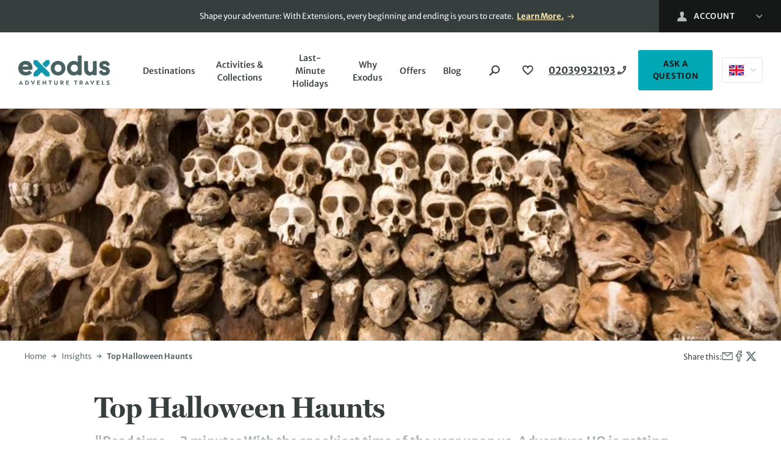

--- FILE ---
content_type: text/html; charset=UTF-8
request_url: https://www.exodus.co.uk/insights/halloween-haunts
body_size: 40413
content:
<!doctype html>
<html lang="en-GB">
	<head>
			<script
		defer
		 type="text/plain" class="optanon-category-C0003"		src="https://try.abtasty.com/042a5bc66c7060895988ff5bd65418bb.js"
	>
	</script>
			<meta charset="utf-8">
		<meta http-equiv="x-ua-compatible" content="ie=edge">
		<meta name="viewport" content="width=device-width, initial-scale=1, shrink-to-fit=no maximum-scale=1">
		<meta name="theme-color" content="#3f6e90">
				<meta name='robots' content='index, follow, max-image-preview:large, max-snippet:-1, max-video-preview:-1' />

	<!-- This site is optimized with the Yoast SEO Premium plugin v26.5 (Yoast SEO v26.6) - https://yoast.com/wordpress/plugins/seo/ -->
	<title>Top Halloween Haunts | Exodus Travels</title>
	<meta name="description" content="Explore some of the creepiest destinations in the world with our Top Halloween Haunts, from Bran Castle to the Deer Cave in Borneo. Find out more" />
	<link rel="canonical" href="https://www.exodus.co.uk/insights/halloween-haunts" />
	<meta property="og:locale" content="en_GB" />
	<meta property="og:type" content="article" />
	<meta property="og:title" content="Top Halloween Haunts" />
	<meta property="og:description" content="Explore some of the creepiest destinations in the world with our Top Halloween Haunts, from Bran Castle to the Deer Cave in Borneo. Find out more" />
	<meta property="og:url" content="https://www.exodus.co.uk/insights/halloween-haunts" />
	<meta property="og:site_name" content="Exodus" />
	<meta property="article:publisher" content="https://www.facebook.com/exodustravels" />
	<meta property="article:published_time" content="2014-10-13T12:05:19+00:00" />
	<meta property="article:modified_time" content="2022-07-31T19:51:52+00:00" />
	<meta property="og:image" content="https://res.cloudinary.com/enchanting/q_70,f_auto,c_lfill,g_auto/exodus-web/2021/12/Halloween_Fetish_Market_Ghana_1.jpg" />
	<meta property="og:image:width" content="800" />
	<meta property="og:image:height" content="533" />
	<meta property="og:image:type" content="image/jpeg" />
	<meta name="author" content="sree" />
	<meta name="twitter:card" content="summary_large_image" />
	<meta name="twitter:creator" content="@ExodusTravels" />
	<meta name="twitter:site" content="@ExodusTravels" />
	<!-- / Yoast SEO Premium plugin. -->


<link rel='dns-prefetch' href='//assets2.exodus.co.uk' />
<link rel='dns-prefetch' href='//res.cloudinary.com' />
<link rel='dns-prefetch' href='//www.google-analytics.com' />
<link rel='dns-prefetch' href='//connect.facebook.net' />
<link rel='dns-prefetch' href='//js-agent.newrelic.com' />
<link rel='dns-prefetch' href='//www.googletagmanager.com' />
<link rel="alternate" href="https://www.exodustravels.com/insights/halloween-haunts" hreflang="x-default" />
<link rel="alternate" href="https://www.exodus.co.uk/insights/halloween-haunts" hreflang="en-GB" />
<link rel="alternate" href="https://www.exodustravels.com/us/insights/halloween-haunts" hreflang="en-US" />
<link rel="alternate" href="https://www.exodustravels.com/ca/insights/halloween-haunts" hreflang="en-CA" />
<link rel="alternate" href="https://www.exodustravels.com/au/insights/halloween-haunts" hreflang="en-AU" />
<link rel="alternate" href="https://www.exodustravels.com/nz/insights/halloween-haunts" hreflang="en-NZ" />
<link rel='stylesheet' id='ex-global-css' href='https://www.exodus.co.uk/wp-content/themes/exodus/dist/global.css?ver=2026.01.14.01' media='all' />
	<link rel="preload" href="https://www.exodus.co.uk/wp-content/themes/exodus/src/assets/fonts/merriweather-sans/merriweather-sans.css?ver=1" as="style" onload="this.onload=null;this.rel='stylesheet'">
	<noscript>
		<link rel="stylesheet" href="https://www.exodus.co.uk/wp-content/themes/exodus/src/assets/fonts/merriweather-sans/merriweather-sans.css?ver=1">	</noscript>
		<link rel="preload" href="https://www.exodus.co.uk/wp-content/themes/exodus/src/assets/fonts/millerdisplay/millerdisplay.css?ver=1" as="style" onload="this.onload=null;this.rel='stylesheet'">
	<noscript>
		<link rel="stylesheet" href="https://www.exodus.co.uk/wp-content/themes/exodus/src/assets/fonts/millerdisplay/millerdisplay.css?ver=1">	</noscript>
		<link rel="preload" href="https://www.exodus.co.uk/wp-content/themes/exodus/src/assets/fonts/futurapt/futurapt.css?ver=1" as="style" onload="this.onload=null;this.rel='stylesheet'">
	<noscript>
		<link rel="stylesheet" href="https://www.exodus.co.uk/wp-content/themes/exodus/src/assets/fonts/futurapt/futurapt.css?ver=1">	</noscript>
	<style id='ex-a11y-skip-link-inline-css'>

		.skip-link.screen-reader-text {
			border: 0;
			clip-path: inset(50%);
			height: 1px;
			margin: -1px;
			overflow: hidden;
			padding: 0;
			position: absolute !important;
			width: 1px;
			word-wrap: normal !important;
		}

		.skip-link.screen-reader-text:focus {
			background-color: #eee;
			clip-path: none;
			color: #444;
			display: block;
			font-size: 1em;
			height: auto;
			left: 5px;
			line-height: normal;
			padding: 15px 23px 14px;
			text-decoration: none;
			top: 5px;
			width: auto;
			z-index: 100000;
		}
</style>
	<link rel="preload" href="https://www.exodus.co.uk/wp-content/themes/exodus/dist/vendor/tpmultiselect.css?ver=2026.01.14.01" as="style" onload="this.onload=null;this.rel='stylesheet'">
	<noscript>
		<link rel="stylesheet" href="https://www.exodus.co.uk/wp-content/themes/exodus/dist/vendor/tpmultiselect.css?ver=2026.01.14.01">	</noscript>
	<link rel='stylesheet' id='search-autocomplete-component-css' href='https://www.exodus.co.uk/wp-content/themes/exodus/dist/components/search-autocomplete/style.css?ver=2026.01.14.01' media='all' />
<link rel='stylesheet' id='multi-select-component-css' href='https://www.exodus.co.uk/wp-content/themes/exodus/dist/components/multi-select/style.css?ver=2026.01.14.01' media='all' />
<link rel='stylesheet' id='date-picker-component-css' href='https://www.exodus.co.uk/wp-content/themes/exodus/dist/components/date-picker/style.css?ver=2026.01.14.01' media='all' />
<link rel='stylesheet' id='trip-search-form-component-css' href='https://www.exodus.co.uk/wp-content/themes/exodus/dist/components/trip-search-form/style.css?ver=2026.01.14.01' media='all' />
<link rel='stylesheet' id='wishlist-cta-component-css' href='https://www.exodus.co.uk/wp-content/themes/exodus/dist/components/wishlist-cta/style.css?ver=2026.01.14.01' media='all' />
<link rel='stylesheet' id='usp-carousel-component-css' href='https://www.exodus.co.uk/wp-content/themes/exodus/dist/components/usp-carousel/style.css?ver=2026.01.14.01' media='all' />
<link rel='stylesheet' id='header-component-css' href='https://www.exodus.co.uk/wp-content/themes/exodus/dist/components/header/style.css?ver=2026.01.14.01' media='all' />
<link rel='stylesheet' id='hero-component-css' href='https://www.exodus.co.uk/wp-content/themes/exodus/dist/components/hero/style.css?ver=2026.01.14.01' media='all' />
<link rel='stylesheet' id='breadcrumbs-social-component-css' href='https://www.exodus.co.uk/wp-content/themes/exodus/dist/components/breadcrumbs-social/style.css?ver=2026.01.14.01' media='all' />
<link rel='stylesheet' id='breadcrumbs-component-css' href='https://www.exodus.co.uk/wp-content/themes/exodus/dist/components/breadcrumbs/style.css?ver=2026.01.14.01' media='all' />
<link rel='stylesheet' id='social-share-component-css' href='https://www.exodus.co.uk/wp-content/themes/exodus/dist/components/social-share/style.css?ver=2026.01.14.01' media='all' />
<link rel='stylesheet' id='post-byline-component-css' href='https://www.exodus.co.uk/wp-content/themes/exodus/dist/components/post-byline/style.css?ver=2026.01.14.01' media='all' />
<link rel='stylesheet' id='promo-badge-component-css' href='https://www.exodus.co.uk/wp-content/themes/exodus/dist/components/promo-badge/style.css?ver=2026.01.14.01' media='all' />
<link rel='stylesheet' id='rating-stars-component-css' href='https://www.exodus.co.uk/wp-content/themes/exodus/dist/components/rating-stars/style.css?ver=2026.01.14.01' media='all' />
<link rel='stylesheet' id='product-cards-component-css' href='https://www.exodus.co.uk/wp-content/themes/exodus/dist/components/product-cards/style.css?ver=2026.01.14.01' media='all' />
<link rel='stylesheet' id='section-component-css' href='https://www.exodus.co.uk/wp-content/themes/exodus/dist/components/section/style.css?ver=2026.01.14.01' media='all' />
<link rel='stylesheet' id='footer-component-css' href='https://www.exodus.co.uk/wp-content/themes/exodus/dist/components/footer/style.css?ver=2026.01.14.01' media='all' />
<link rel='stylesheet' id='toast-message-component-css' href='https://www.exodus.co.uk/wp-content/themes/exodus/dist/components/toast-message/style.css?ver=2026.01.14.01' media='all' />
<link rel="https://api.w.org/" href="https://www.exodus.co.uk/wp-json/" /><link rel="alternate" title="JSON" type="application/json" href="https://www.exodus.co.uk/wp-json/wp/v2/posts/85257" /><link rel="EditURI" type="application/rsd+xml" title="RSD" href="https://www.exodus.co.uk/xmlrpc.php?rsd" />
<link rel='shortlink' href='https://www.exodus.co.uk/?p=85257' />
<link rel="alternate" title="oEmbed (JSON)" type="application/json+oembed" href="https://www.exodus.co.uk/wp-json/oembed/1.0/embed?url=https%3A%2F%2Fwww.exodus.co.uk%2Finsights%2Fhalloween-haunts" />
<link rel="alternate" title="oEmbed (XML)" type="text/xml+oembed" href="https://www.exodus.co.uk/wp-json/oembed/1.0/embed?url=https%3A%2F%2Fwww.exodus.co.uk%2Finsights%2Fhalloween-haunts&#038;format=xml" />
<!-- Stream WordPress user activity plugin v4.1.1 -->
			<script type="application/ld+json">
				{"@context":"http:\/\/schema.org","@type":"BreadcrumbList","itemListElement":[{"@type":"ListItem","position":1,"item":{"@id":"https:\/\/www.exodus.co.uk\/","name":"Home"}},{"@type":"ListItem","position":2,"item":{"@id":"https:\/\/www.exodus.co.uk\/insights","name":"Insights"}},{"@type":"ListItem","position":3,"item":{"@id":"https:\/\/www.exodus.co.uk\/insights\/halloween-haunts","name":"Top Halloween Haunts"}}]}			</script>
						<script type="application/ld+json">
				{"@context":"https:\/\/schema.org","@type":"BlogPosting","mainEntityOfPage":{"@type":"WebPage","@id":"https:\/\/www.exodus.co.uk\/insights\/halloween-haunts"},"headline":"Top Halloween Haunts","description":"Explore some of the creepiest destinations in the world with our Top Halloween Haunts, from Bran Castle to the Deer Cave in Borneo. Find out more","datePublished":"2014-10-13T12:05:19+00:00","dateModified":"2022-07-31T19:51:52+00:00","image":"https:\/\/res.cloudinary.com\/enchanting\/q_70,f_auto,c_lfill,g_auto\/exodus-web\/2021\/12\/Halloween_Fetish_Market_Ghana_1.jpg","publisher":{"@type":"Organization","name":"Exodus Adventure Travels","url":"https:\/\/www.exodus.co.uk","logo":{"@type":"ImageObject","url":"https:\/\/www.exodus.co.uk\/wp-content\/themes\/exodus\/src\/assets\/svg\/ex-site-logo.svg"}}}			</script>
			<link rel="icon" href="https://res.cloudinary.com/enchanting/q_70,f_auto,w_32,h_32,c_fit/exodus-web/2023/10/cropped-favicon.png" sizes="32x32" />
<link rel="icon" href="https://res.cloudinary.com/enchanting/q_70,f_auto,w_192,h_192,c_fit/exodus-web/2023/10/cropped-favicon.png" sizes="192x192" />
<link rel="apple-touch-icon" href="https://res.cloudinary.com/enchanting/q_70,f_auto,w_180,h_180,c_fit/exodus-web/2023/10/cropped-favicon.png" />
<meta name="msapplication-TileImage" content="https://res.cloudinary.com/enchanting/q_70,f_auto,w_270,h_270,c_fit/exodus-web/2023/10/cropped-favicon.png" />
		<style id="wp-custom-css">
			.main > .usp-bar {
	display: none;
}		</style>
			</head>
	<body class="wp-singular post-template-default single single-post postid-85257 single-format-standard wp-embed-responsive wp-theme-exodus">
		<!-- Google Tag Manager (noscript) -->
<noscript><iframe src="https://www.googletagmanager.com/ns.html?id=GTM-MKB6H8"
height="0" width="0" style="display:none;visibility:hidden"></iframe></noscript>
<!-- End Google Tag Manager (noscript) -->
	
<div class="header-top">
	<div class="header-top__inner">
		<div class="header-top__text-container">
							<p class="body-text-small">
					<span class="header-top__text">Shape your adventure: With Extensions, every beginning and ending is yours to create. <a href="https://www.exodus.co.uk/extensions">Learn More.</a>

&nbsp;

&nbsp;

<span data-teams="true"> </span></span>
				</p>
					</div>
		
<nav class="header-dropdown header-dropdown--dark">
	<ex-header-dropdown logged-in-account-links="[{&quot;label&quot;:&quot;My Booking&quot;,&quot;url&quot;:&quot;https:\/\/mybookings.exodus.co.uk\/mybookings&quot;},{&quot;label&quot;:&quot;My Reviews&quot;,&quot;url&quot;:&quot;https:\/\/www.exodus.co.uk\/myaccount#\/reviews&quot;},{&quot;label&quot;:&quot;My Wishlist&quot;,&quot;url&quot;:&quot;https:\/\/www.exodus.co.uk\/myaccount#\/wishlist&quot;},{&quot;label&quot;:&quot;Loyalty Scheme&quot;,&quot;url&quot;:&quot;https:\/\/www.exodus.co.uk\/holiday-offers\/loyalty-scheme&quot;},{&quot;label&quot;:&quot;Account Settings&quot;,&quot;url&quot;:&quot;https:\/\/www.exodus.co.uk\/myaccount#\/settings&quot;},{&quot;label&quot;:&quot;Logout&quot;,&quot;url&quot;:&quot;https:\/\/www.exodus.co.uk\/myaccount#logout&quot;},{&quot;label&quot;:&quot;Agents&quot;,&quot;url&quot;:&quot;https:\/\/www.exodus.co.uk\/contact-exodus-gsa-contact-details&quot;},{&quot;label&quot;:&quot;Need Help?&quot;,&quot;url&quot;:&quot;https:\/\/www.exodus.co.uk\/contact-us&quot;}]" >
		<div class="header-dropdown__inner">
			<button class="header-dropdown__parent btn">
				<svg width="16" height="16" class="header-dropdown__parent-icon" logged-in="false">
					<svg id="user-icon" xmlns="http://www.w3.org/2000/svg" width="16" height="16" viewBox="0 0 16 16"><path fill="#FFF" fill-rule="evenodd" d="M30.0028875,32 L45.4471471,32 C45.4471471,28.7122599 44.520913,26.7596809 42.6684449,26.1422629 C40.8289039,25.5291534 38.9213567,25.3161398 39.8156995,23.6655574 C42.4679458,18.7737105 40.5727711,16 37.7241854,16 C34.9321721,16 32.9879125,18.671381 35.6326712,23.6655574 C36.5012236,25.3069884 34.6484426,25.4797599 32.7799258,26.1422629 C30.9285669,26.7986824 30.0028875,28.7512614 30.0028875,32 Z" transform="translate(-30 -16)"/></svg>
				</svg>
				<span class="header-dropdown__parent-name header-dropdown__parent-username" logged-in="false">Account</span>
				<svg width="17" height="10"><use href="#down-chevron-white-icon"></use></svg>
			</button>
			<ul class="header-dropdown__children">
										<li class="header-dropdown__children-link">
							<a href="https://www.exodus.co.uk/myaccount?redirectTo=%2Finsights%2Fhalloween-haunts#/signIn" title="Sign In">
								Sign In							</a>
						</li>
												<li class="header-dropdown__children-link">
							<a href="https://www.exodus.co.uk/myaccount#/signup" title="Register">
								Register							</a>
						</li>
												<li class="header-dropdown__children-link">
							<a href="https://mybookings.exodus.co.uk/mybookings" title="My Booking">
								My Booking							</a>
						</li>
												<li class="header-dropdown__children-link">
							<a href="https://www.exodus.co.uk/contact-exodus-gsa-contact-details" title="Agents">
								Agents							</a>
						</li>
												<li class="header-dropdown__children-link">
							<a href="https://www.exodus.co.uk/contact-us" title="Need Help?">
								Need Help?							</a>
						</li>
										<template id="account-link-item">
					<li class="header-dropdown__children-link">
						<a href="#"></a>
					</li>
				</template>
			</ul>
		</div>
	</ex-header-dropdown>
</nav>
	</div>
</div>

<ex-header class="header-main">
	<header class="header-main__inner">
		<a href="http://www.exodus.co.uk" class="header-main__logo" aria-label="Exodus home">
			<svg id="Layer_1" xmlns="http://www.w3.org/2000/svg" viewBox="0 0 101.56 31.95">
  <defs>
    <style>
      .cls-1{fill:#496161}.cls-1,.cls-2,.cls-3{stroke-width:0}.cls-2{fill:#4a6262}.cls-3{fill:#1298ad}
    </style>
  </defs>
  <path class="cls-1" d="M95.77 21.71c1.18 0 2.23-.21 3.13-.61.95-.43 1.67-1.11 2.14-2.01.29-.61.46-1.35.51-2.22v-.04c0-1.13-.31-2.06-.92-2.77l-.02-.02c-.57-.65-1.2-1.13-1.9-1.43-.64-.28-1.51-.58-2.6-.92-.77-.22-1.35-.43-1.74-.63-.24-.12-.37-.28-.4-.5-.05-.48.12-.66.31-.79.35-.24.82-.36 1.38-.36.53 0 1.07.1 1.53.36.34.19.61.49.8.83s.24.81.69.92c.17.04.34 0 .49-.08l1.86-1.05c.27-.15.4-.46.33-.76-.27-1.15-.91-2.09-1.88-2.77-.96-.68-2.18-1.02-3.6-1.02-1.31 0-2.46.21-3.41.63-1.02.45-1.73 1.14-2.12 2.05-.29.66-.44 1.29-.44 1.89 0 1.12.28 2.04.84 2.73.53.66 1.19 1.17 1.96 1.51.71.31 1.65.63 2.79.94.71.19 1.29.41 1.72.65.19.11.39.28.39.75 0 .36-.12.6-.4.78-.36.23-.89.35-1.6.35-.81 0-1.4-.16-1.77-.48-.4-.36-.71-.8-.9-1.32-.06-.17-.2-.31-.37-.38-.17-.07-.37-.05-.53.03l-2.06 1.1c-.28.15-.42.48-.34.79.35 1.27 1.07 2.25 2.15 2.91 1.05.64 2.39.96 3.99.96Z"/>
  <path class="cls-3" d="M30.01 12.62c.33.33.86.33 1.19 0l3.17-3.17c.23-.23.36-.55.36-.88V5.85c0-.46-.38-.84-.84-.84h-2.75c-.33 0-.65.13-.88.37l-3.15 3.15c-.33.33-.33.86 0 1.19l2.9 2.9ZM34.31 18.43 21.32 5.47s-.04-.03-.06-.05c-.23-.23-.55-.37-.88-.37h-2.75c-.46 0-.84.37-.84.84v2.72c0 .33.13.65.36.88l3.41 3.42s.1.09.16.12l1.02 1.01-4.41 4.34c-.24.23-.37.55-.37.89v2.71c0 .47.38.84.84.84h2.75c.33 0 .64-.13.87-.36l4.42-4.34.85.84c.03.05.07.1.11.14l3.4 3.4c.23.23.55.36.88.36h2.75c.46 0 .84-.37.84-.84V19.3c0-.33-.13-.65-.36-.88Z"/>
  <path class="cls-2" d="M1.59 31.86H.52l2.32-4.6h.04l2.33 4.6H4.14l-.39-.8H1.96l-.37.8Zm.68-1.48h1.17c-.27-.58-.46-1.02-.58-1.35l-.25.57c-.17.39-.28.65-.35.78ZM9.25 31.86H7.71v-4.53h1.53c.81 0 1.45.21 1.93.63.48.42.73.97.73 1.64s-.24 1.22-.73 1.64c-.47.42-1.11.63-1.92.63Zm-.03-3.72h-.49v2.91h.51c.5 0 .89-.14 1.19-.41.29-.27.44-.62.44-1.05s-.15-.77-.45-1.04c-.29-.28-.69-.42-1.2-.42ZM17.47 27.33h1.11l-2.35 4.6h-.04l-2.36-4.6h1.12l.63 1.31c.35.75.56 1.22.63 1.41.22-.5.43-.97.64-1.41l.63-1.31ZM24.21 31.05v.81h-3.18v-4.53h3.08v.81h-2.05v1.03h1.74v.78h-1.74v1.1h2.15ZM30.92 27.33v4.6h-.03l-2.63-2.39-.31-.26v2.58h-1v-4.6h.04l2.62 2.39.31.26v-2.58h1.01ZM37.22 27.33v.81h-1.34v3.72h-1.02v-3.72h-1.34v-.81h3.7ZM42.73 27.33h1.02v2.88c0 .53-.18.96-.53 1.27-.35.31-.84.47-1.47.47s-1.12-.16-1.47-.47c-.35-.31-.53-.74-.53-1.27v-2.88h1.02v2.79c0 .3.09.53.26.7.17.17.41.25.72.25s.56-.08.72-.25.25-.4.25-.7v-2.79ZM46.73 31.86v-4.53h1.68c.57 0 1.02.13 1.35.39s.5.63.5 1.1c0 .31-.08.57-.24.8s-.38.39-.67.49l1 1.75h-1.08l-.84-1.59h-.69v1.59h-1Zm1.71-3.72h-.7v1.35h.73c.24 0 .43-.06.56-.17.13-.12.2-.28.2-.5s-.07-.39-.21-.5-.33-.18-.58-.18ZM56.26 31.05v.81h-3.18v-4.53h3.08v.81h-2.05v1.03h1.74v.78h-1.74v1.1h2.15ZM65.43 27.33v.81h-1.34v3.72h-1.02v-3.72h-1.34v-.81h3.7ZM68.03 31.86v-4.53h1.68c.57 0 1.02.13 1.35.39s.5.63.5 1.1c0 .31-.08.57-.24.8s-.38.39-.67.49l1 1.75h-1.08l-.84-1.59h-.69v1.59h-1Zm1.71-3.72h-.7v1.35h.73c.24 0 .43-.06.56-.17.13-.12.2-.28.2-.5s-.07-.39-.21-.5-.33-.18-.58-.18ZM74.89 31.86h-1.07l2.32-4.6h.04l2.33 4.6h-1.07l-.39-.8h-1.79l-.37.8Zm.68-1.48h1.17c-.27-.58-.46-1.02-.58-1.35l-.25.57c-.17.39-.28.65-.35.78ZM83.31 27.33h1.11l-2.35 4.6h-.04l-2.36-4.6h1.12l.63 1.31c.35.75.56 1.22.63 1.41.22-.5.43-.97.65-1.41l.63-1.31ZM90.05 31.05v.81h-3.18v-4.53h3.08v.81H87.9v1.03h1.74v.78H87.9v1.1h2.15ZM95.65 31.05v.81h-2.87v-4.53h1.02v3.72h1.84ZM99.5 31.95c-.53 0-1.01-.09-1.42-.26v-.93c.39.19.79.3 1.2.33.17 0 .31 0 .43-.03.39-.05.58-.19.58-.4 0-.14-.07-.26-.2-.35-.14-.1-.38-.21-.74-.33-.45-.16-.79-.34-1.01-.55-.21-.21-.32-.49-.32-.86 0-.4.16-.72.48-.96.31-.24.73-.37 1.26-.37.47 0 .89.08 1.25.23v.89c-.33-.18-.72-.28-1.17-.28-.25 0-.45.04-.59.13-.15.09-.22.2-.22.34 0 .13.07.25.21.35s.37.21.7.33c.47.17.81.36 1.02.57.22.2.33.48.33.84 0 .41-.16.73-.47.96-.31.23-.75.35-1.31.35Z"/>
  <path class="cls-1" d="M12.06 6.85c-1.16-.67-2.52-1.01-4.04-1.01s-2.9.34-4.11 1.02c-1.21.68-2.17 1.63-2.87 2.83C.35 10.88 0 12.26 0 13.78s.35 2.9 1.04 4.09c.69 1.2 1.66 2.15 2.87 2.83 1.21.68 2.59 1.02 4.1 1.02 1.37 0 2.65-.21 3.83-.63 1.19-.42 2.17-.98 2.93-1.66.13-.12.21-.28.21-.46s-.06-.34-.18-.47l-1.95-1.99c-.24-.25-.63-.25-.88-.02-.59.53-1.21.89-1.82 1.06-.66.18-1.37.27-2.13.27-.96 0-1.75-.27-2.4-.82-.22-.19-.42-.4-.58-.63-.11-.15-.15-.34-.09-.51.08-.21.27-.35.49-.35h9.61c.33 0 .61-.25.64-.58.05-.49.07-.87.07-1.17 0-1.51-.32-2.89-.96-4.09-.64-1.21-1.56-2.17-2.73-2.84Zm-1.11 4.97c-.1.14-.27.21-.44.21H5.43c-.22 0-.41-.13-.49-.35-.06-.17-.02-.36.09-.51.17-.23.36-.44.58-.63.65-.55 1.44-.82 2.4-.82s1.73.27 2.36.82c.24.21.44.45.61.71.11.17.1.4-.03.57ZM48.25 6.86c-1.23-.68-2.62-1.02-4.13-1.02s-2.91.34-4.13 1.02c-1.23.68-2.21 1.63-2.91 2.83-.69 1.19-1.04 2.57-1.04 4.09s.35 2.9 1.04 4.09c.69 1.2 1.67 2.15 2.91 2.83 1.23.68 2.62 1.02 4.13 1.02s2.91-.34 4.13-1.02c1.23-.68 2.22-1.63 2.92-2.83.7-1.2 1.06-2.58 1.06-4.1s-.36-2.9-1.06-4.1c-.71-1.2-1.69-2.15-2.92-2.83Zm-1.36 9.85c-.74.76-1.65 1.13-2.77 1.13s-2.03-.37-2.75-1.12c-.73-.76-1.09-1.72-1.09-2.93s.36-2.16 1.09-2.93c.73-.76 1.63-1.12 2.75-1.12s2.04.37 2.77 1.13c.74.76 1.1 1.72 1.1 2.93s-.36 2.16-1.1 2.93ZM69.49 0H66.9c-.46 0-.82.37-.82.82V6.7c0 .15-.08.28-.21.34-.13.07-.29.06-.42-.03-.17-.12-.35-.24-.54-.34-.98-.55-2.1-.83-3.34-.83-1.41 0-2.71.35-3.86 1.03s-2.07 1.64-2.74 2.85c-.66 1.2-1 2.57-1 4.07s.34 2.86 1 4.07c.67 1.21 1.59 2.17 2.74 2.85 1.15.68 2.45 1.03 3.86 1.03 1.24 0 2.37-.28 3.34-.83.19-.11.37-.22.54-.34.12-.09.28-.1.42-.03.14.07.21.21.21.37-.01.28.24.49.51.49h2.74c.54 0 .98-.44.98-.98V.82c0-.46-.37-.82-.82-.82Zm-4.55 16.69c-.76.77-1.67 1.15-2.78 1.15-.73 0-1.37-.17-1.97-.52-.6-.35-1.08-.83-1.44-1.44-.36-.6-.54-1.31-.54-2.09s.18-1.48.54-2.09c.36-.62.84-1.09 1.44-1.44.6-.35 1.25-.52 1.97-.52 1.11 0 2.01.38 2.78 1.15.76.78 1.14 1.73 1.14 2.91s-.37 2.13-1.14 2.91ZM87.04 7.14c0-.65-.52-1.17-1.16-1.17h-1.93c-.64 0-1.15.53-1.15 1.17v8.04c0 .77-.26 1.41-.79 1.95s-1.15.8-1.91.8-1.35-.26-1.88-.8c-.53-.54-.79-1.17-.79-1.94V7.05c0-.6-.48-1.08-1.07-1.08h-2.1c-.59 0-1.07.49-1.07 1.08v8.66c0 1.1.27 2.13.8 3.05.57.99 1.38 1.77 2.39 2.32.76.41 1.6.64 2.46.69h.31c.17 0 .34-.01.51-.03 0 0 .16-.02.17-.02.64-.14 1.24-.36 1.79-.67.19-.11.37-.22.54-.34.12-.09.28-.1.42-.03.14.07.21.21.21.37-.01.28.24.49.51.49h2.74c.54 0 .98-.44.98-.98V7.14Z"/>
</svg>
		</a>
		<input type="checkbox" class="header-main__hamburger-toggler" aria-label="Toggle navigation menu" />
		<ex-header-hamburger class="header-main__hamburger">
			<svg xmlns="http://www.w3.org/2000/svg" width="40" height="40" viewBox="0 0 40 40">
  <path fill="rgb(55,62,62)" fill-rule="evenodd" d="M37.8073792 37.48087923c2.843-11.837 2.735-23.645-.327-35.427-11.836-2.843-23.645-2.735-35.426.327-2.844 11.836-2.735 23.645.326 35.427 11.836 2.842 23.645 2.734 35.427-.327"/>
</svg>
			<span></span>
			<span></span>
			<span></span>
		</ex-header-hamburger>
		<nav class="header-main__nav">
			<ex-header-nav-menu class="header-main__nav-menu">
				
<ul class="header-main__lvl-one">
			
<li class="menu-item menu-item-has-children">

			<a href=https://www.exodus.co.uk/holiday-destinations class="menu-link">
			Destinations		</a>

					<span class="sub-menu-arrow"></span>
			<ul class="sub-menu header-main__lvl-two">
									
<li class="menu-item menu-item-has-children">

			<a href=https://www.exodus.co.uk/destinations/europe-holidays class="menu-link">
			Europe		</a>

					<span class="sub-menu-arrow"></span>
			<ul class="sub-menu header-main__lvl-three">

									<li class="menu-item sub-menu-heading menu-item-has-children">

	
			<ul>
							
<li class="menu-item">

			<a href="https://www.exodus.co.uk/destinations/europe-holidays/albania-holidays" class="menu-link">
			Albania		</a>
	</li>
							
<li class="menu-item">

			<a href="https://www.exodus.co.uk/destinations/europe-holidays/andorra-holidays" class="menu-link">
			Andorra		</a>
	</li>
							
<li class="menu-item">

			<a href="https://www.exodus.co.uk/destinations/europe-holidays/austria-holidays" class="menu-link">
			Austria		</a>
	</li>
							
<li class="menu-item">

			<a href="https://www.exodus.co.uk/destinations/europe-holidays/belgium-holidays" class="menu-link">
			Belgium		</a>
	</li>
							
<li class="menu-item">

			<a href="https://www.exodus.co.uk/destinations/europe-holidays/bosnia-and-herzegovina-holidays" class="menu-link">
			Bosnia &#038; Herzegovina		</a>
	</li>
							
<li class="menu-item">

			<a href="https://www.exodus.co.uk/destinations/europe-holidays/bulgaria-holidays" class="menu-link">
			Bulgaria		</a>
	</li>
							
<li class="menu-item">

			<a href="https://www.exodus.co.uk/destinations/europe-holidays/croatia-holidays" class="menu-link">
			Croatia		</a>
	</li>
							
<li class="menu-item">

			<a href="https://www.exodus.co.uk/destinations/europe-holidays/cyprus-holidays" class="menu-link">
			Cyprus		</a>
	</li>
							
<li class="menu-item">

			<a href="https://www.exodus.co.uk/destinations/europe-holidays/estonia-holidays" class="menu-link">
			Estonia		</a>
	</li>
							
<li class="menu-item">

			<a href="https://www.exodus.co.uk/destinations/europe-holidays/finland-holidays" class="menu-link">
			Finland		</a>
	</li>
					</ul>
	</li>
									<li class="menu-item sub-menu-heading menu-item-has-children">

	
			<ul>
							
<li class="menu-item">

			<a href="https://www.exodus.co.uk/destinations/europe-holidays/france-holidays" class="menu-link">
			France		</a>
	</li>
							
<li class="menu-item">

			<a href="https://www.exodus.co.uk/destinations/europe-holidays/georgia-holidays" class="menu-link">
			Georgia		</a>
	</li>
							
<li class="menu-item">

			<a href="https://www.exodus.co.uk/destinations/europe-holidays/germany-holidays" class="menu-link">
			Germany		</a>
	</li>
							
<li class="menu-item">

			<a href="https://www.exodus.co.uk/destinations/europe-holidays/greece-holidays" class="menu-link">
			Greece		</a>
	</li>
							
<li class="menu-item">

			<a href="https://www.exodus.co.uk/destinations/europe-holidays/greenland-holidays" class="menu-link">
			Greenland		</a>
	</li>
							
<li class="menu-item">

			<a href="https://www.exodus.co.uk/destinations/europe-holidays/hungary-holidays" class="menu-link">
			Hungary		</a>
	</li>
							
<li class="menu-item">

			<a href="https://www.exodus.co.uk/destinations/europe-holidays/iceland-holidays" class="menu-link">
			Iceland		</a>
	</li>
							
<li class="menu-item">

			<a href="https://www.exodus.co.uk/destinations/europe-holidays/italy-holidays" class="menu-link">
			Italy		</a>
	</li>
							
<li class="menu-item">

			<a href="https://www.exodus.co.uk/destinations/europe-holidays/kosovo-holidays" class="menu-link">
			Kosovo		</a>
	</li>
							
<li class="menu-item">

			<a href="https://www.exodus.co.uk/destinations/europe-holidays/latvia-holidays" class="menu-link">
			Latvia		</a>
	</li>
					</ul>
	</li>
									<li class="menu-item sub-menu-heading menu-item-has-children">

	
			<ul>
							
<li class="menu-item">

			<a href="https://www.exodus.co.uk/destinations/europe-holidays/lithuania-holidays" class="menu-link">
			Lithuania		</a>
	</li>
							
<li class="menu-item">

			<a href="https://www.exodus.co.uk/destinations/europe-holidays/malta-holidays" class="menu-link">
			Malta		</a>
	</li>
							
<li class="menu-item">

			<a href="https://www.exodus.co.uk/destinations/europe-holidays/montenegro-holidays" class="menu-link">
			Montenegro		</a>
	</li>
							
<li class="menu-item">

			<a href="https://www.exodus.co.uk/destinations/europe-holidays/north-cyprus-holidays" class="menu-link">
			North Cyprus		</a>
	</li>
							
<li class="menu-item">

			<a href="https://www.exodus.co.uk/destinations/europe-holidays/north-macedonia-holidays" class="menu-link">
			North Macedonia		</a>
	</li>
							
<li class="menu-item">

			<a href="https://www.exodus.co.uk/destinations/europe-holidays/norway-holidays" class="menu-link">
			Norway		</a>
	</li>
							
<li class="menu-item">

			<a href="https://www.exodus.co.uk/destinations/europe-holidays/portugal-holidays" class="menu-link">
			Portugal		</a>
	</li>
							
<li class="menu-item">

			<a href="https://www.exodus.co.uk/destinations/europe-holidays/romania-holidays" class="menu-link">
			Romania		</a>
	</li>
							
<li class="menu-item">

			<a href="https://www.exodus.co.uk/destinations/europe-holidays/slovakia-holidays" class="menu-link">
			Slovakia		</a>
	</li>
							
<li class="menu-item">

			<a href="https://www.exodus.co.uk/destinations/europe-holidays/slovenia-holidays" class="menu-link">
			Slovenia		</a>
	</li>
					</ul>
	</li>
									<li class="menu-item sub-menu-heading menu-item-has-children">

	
			<ul>
							
<li class="menu-item">

			<a href="https://www.exodus.co.uk/destinations/europe-holidays/spain-holidays" class="menu-link">
			Spain		</a>
	</li>
							
<li class="menu-item">

			<a href="https://www.exodus.co.uk/destinations/europe-holidays/sweden-holidays" class="menu-link">
			Sweden		</a>
	</li>
							
<li class="menu-item">

			<a href="https://www.exodus.co.uk/destinations/europe-holidays/switzerland-holidays" class="menu-link">
			Switzerland		</a>
	</li>
							
<li class="menu-item">

			<a href="https://www.exodus.co.uk/destinations/europe-holidays/netherlands-holidays" class="menu-link">
			The Netherlands		</a>
	</li>
							
<li class="menu-item">

			<a href="https://www.exodus.co.uk/destinations/europe-holidays/turkey-holidays" class="menu-link">
			Turkey		</a>
	</li>
							
<li class="menu-item">

			<a href="https://www.exodus.co.uk/destinations/europe-holidays/united-kingdom-holidays" class="menu-link">
			United Kingdom		</a>
	</li>
							
<li class="menu-item sub-menu-cta">

			<a href="https://www.exodus.co.uk/destinations/europe-holidays" class="menu-link">
			View all Europe trips		</a>
	</li>
					</ul>
	</li>
									<li class="menu-item sub-menu-heading menu-item-has-children">

	
			<ul>
							
<li class="menu-item image-item">

	</li>
					</ul>
	</li>
							</ul>
			</li>
									
<li class="menu-item menu-item-has-children">

			<a href=https://www.exodus.co.uk/destinations/africa-holidays class="menu-link">
			Africa		</a>

					<span class="sub-menu-arrow"></span>
			<ul class="sub-menu header-main__lvl-three">

									<li class="menu-item sub-menu-heading menu-item-has-children">

	
			<ul>
							
<li class="menu-item">

			<a href="https://www.exodus.co.uk/destinations/africa-holidays/botswana-holidays" class="menu-link">
			Botswana		</a>
	</li>
							
<li class="menu-item">

			<a href="https://www.exodus.co.uk/destinations/africa-holidays/cape-verde-holidays" class="menu-link">
			Cape Verde		</a>
	</li>
							
<li class="menu-item">

			<a href="https://www.exodus.co.uk/destinations/africa-holidays/egypt-holidays" class="menu-link">
			Egypt		</a>
	</li>
							
<li class="menu-item">

			<a href="https://www.exodus.co.uk/destinations/africa-holidays/kenya-holidays" class="menu-link">
			Kenya		</a>
	</li>
					</ul>
	</li>
									<li class="menu-item sub-menu-heading menu-item-has-children">

	
			<ul>
							
<li class="menu-item">

			<a href="https://www.exodus.co.uk/destinations/africa-holidays/madagascar-holidays" class="menu-link">
			Madagascar		</a>
	</li>
							
<li class="menu-item">

			<a href="https://www.exodus.co.uk/destinations/africa-holidays/morocco-holidays" class="menu-link">
			Morocco		</a>
	</li>
							
<li class="menu-item">

			<a href="https://www.exodus.co.uk/destinations/africa-holidays/namibia-holidays" class="menu-link">
			Namibia		</a>
	</li>
							
<li class="menu-item">

			<a href="https://www.exodus.co.uk/destinations/africa-holidays/rwanda-holidays" class="menu-link">
			Rwanda		</a>
	</li>
					</ul>
	</li>
									<li class="menu-item sub-menu-heading menu-item-has-children">

	
			<ul>
							
<li class="menu-item">

			<a href="https://www.exodus.co.uk/destinations/africa-holidays/south-africa-holidays" class="menu-link">
			South Africa		</a>
	</li>
							
<li class="menu-item">

			<a href="https://www.exodus.co.uk/destinations/africa-holidays/tanzania-holidays" class="menu-link">
			Tanzania		</a>
	</li>
							
<li class="menu-item">

			<a href="https://www.exodus.co.uk/destinations/africa-holidays/uganda-holidays" class="menu-link">
			Uganda		</a>
	</li>
					</ul>
	</li>
									<li class="menu-item sub-menu-heading menu-item-has-children">

	
			<ul>
							
<li class="menu-item">

			<a href="https://www.exodus.co.uk/destinations/africa-holidays/zambia-holidays" class="menu-link">
			Zambia		</a>
	</li>
							
<li class="menu-item">

			<a href="https://www.exodus.co.uk/destinations/africa-holidays/zimbabwe-holidays" class="menu-link">
			Zimbabwe		</a>
	</li>
							
<li class="menu-item sub-menu-cta">

			<a href="https://www.exodus.co.uk/destinations/africa-holidays" class="menu-link">
			View all Africa trips		</a>
	</li>
					</ul>
	</li>
							</ul>
			</li>
									
<li class="menu-item menu-item-has-children">

			<a href=https://www.exodus.co.uk/destinations/asia-holidays class="menu-link">
			Asia		</a>

					<span class="sub-menu-arrow"></span>
			<ul class="sub-menu header-main__lvl-three">

									<li class="menu-item sub-menu-heading menu-item-has-children">

	
			<ul>
							
<li class="menu-item">

			<a href="https://www.exodus.co.uk/destinations/asia-holidays/bhutan-holidays" class="menu-link">
			Bhutan		</a>
	</li>
							
<li class="menu-item">

			<a href="https://www.exodus.co.uk/destinations/asia-holidays/cambodia-holidays" class="menu-link">
			Cambodia		</a>
	</li>
							
<li class="menu-item">

			<a href="https://www.exodus.co.uk/destinations/asia-holidays/china-holidays" class="menu-link">
			China		</a>
	</li>
							
<li class="menu-item">

			<a href="https://www.exodus.co.uk/destinations/asia-holidays/indonesia-holidays" class="menu-link">
			Indonesia		</a>
	</li>
							
<li class="menu-item">

			<a href="https://www.exodus.co.uk/destinations/asia-holidays/india-holidays" class="menu-link">
			India		</a>
	</li>
							
<li class="menu-item">

			<a href="https://www.exodus.co.uk/destinations/asia-holidays/japan-holidays" class="menu-link">
			Japan		</a>
	</li>
							
<li class="menu-item">

			<a href="https://www.exodus.co.uk/destinations/asia-holidays/kazakhstan-holidays" class="menu-link">
			Kazakhstan		</a>
	</li>
							
<li class="menu-item">

			<a href="https://www.exodus.co.uk/destinations/asia-holidays/kyrgyzstan-holidays" class="menu-link">
			Kyrgyzstan		</a>
	</li>
							
<li class="menu-item">

			<a href="https://www.exodus.co.uk/destinations/europe-holidays/georgia-holidays" class="menu-link">
			Georgia		</a>
	</li>
					</ul>
	</li>
									<li class="menu-item sub-menu-heading menu-item-has-children">

	
			<ul>
							
<li class="menu-item">

			<a href="https://www.exodus.co.uk/destinations/asia-holidays/laos-holidays" class="menu-link">
			Laos		</a>
	</li>
							
<li class="menu-item">

			<a href="https://www.exodus.co.uk/destinations/asia-holidays/mongolia-holidays" class="menu-link">
			Mongolia		</a>
	</li>
							
<li class="menu-item">

			<a href="https://www.exodus.co.uk/destinations/asia-holidays/maldives-holidays" class="menu-link">
			Maldives		</a>
	</li>
							
<li class="menu-item">

			<a href="https://www.exodus.co.uk/destinations/asia-holidays/malaysia-holidays" class="menu-link">
			Malaysia		</a>
	</li>
							
<li class="menu-item">

			<a href="https://www.exodus.co.uk/destinations/asia-holidays/nepal-holidays" class="menu-link">
			Nepal		</a>
	</li>
							
<li class="menu-item">

			<a href="https://www.exodus.co.uk/destinations/asia-holidays/korea-holidays" class="menu-link">
			South Korea		</a>
	</li>
							
<li class="menu-item">

			<a href="https://www.exodus.co.uk/destinations/asia-holidays/sri-lanka-holidays" class="menu-link">
			Sri Lanka		</a>
	</li>
							
<li class="menu-item">

			<a href="https://www.exodus.co.uk/destinations/asia-holidays/tajikistan-holidays" class="menu-link">
			Tajikistan		</a>
	</li>
							
<li class="menu-item">

			<a href="https://www.exodus.co.uk/destinations/asia-holidays/thailand-holidays" class="menu-link">
			Thailand		</a>
	</li>
					</ul>
	</li>
									<li class="menu-item sub-menu-heading menu-item-has-children">

	
			<ul>
							
<li class="menu-item">

			<a href="https://www.exodus.co.uk/destinations/asia-holidays/turkmenistan-holidays" class="menu-link">
			Turkmenistan		</a>
	</li>
							
<li class="menu-item">

			<a href="https://www.exodus.co.uk/destinations/asia-holidays/uzbekistan-holidays" class="menu-link">
			Uzbekistan		</a>
	</li>
							
<li class="menu-item">

			<a href="https://www.exodus.co.uk/destinations/asia-holidays/vietnam-holidays" class="menu-link">
			Vietnam		</a>
	</li>
							
<li class="menu-item sub-menu-cta">

			<a href="https://www.exodus.co.uk/destinations/asia-holidays" class="menu-link">
			View all Asia trips		</a>
	</li>
					</ul>
	</li>
							</ul>
			</li>
									
<li class="menu-item menu-item-has-children">

			<a href=https://www.exodus.co.uk/destinations/north-america-holidays class="menu-link">
			North America		</a>

					<span class="sub-menu-arrow"></span>
			<ul class="sub-menu header-main__lvl-three">

									<li class="menu-item sub-menu-heading menu-item-has-children">

	
			<ul>
							
<li class="menu-item">

			<a href="https://www.exodus.co.uk/destinations/north-america-holidays/alaska" class="menu-link">
			Alaska		</a>
	</li>
							
<li class="menu-item">

			<a href="https://www.exodus.co.uk/destinations/north-america-holidays/canada-holidays" class="menu-link">
			Canada		</a>
	</li>
							
<li class="menu-item">

			<a href="https://www.exodus.co.uk/destinations/north-america-holidays/mexico-holidays" class="menu-link">
			Mexico		</a>
	</li>
							
<li class="menu-item">

			<a href="https://www.exodus.co.uk/destinations/north-america-holidays/usa-holidays" class="menu-link">
			USA		</a>
	</li>
					</ul>
	</li>
									<li class="menu-item sub-menu-heading menu-item-has-children">

	
			<ul>
							
<li class="menu-item sub-menu-cta">

			<a href="https://www.exodus.co.uk/destinations/north-america-holidays" class="menu-link">
			View all North America trips		</a>
	</li>
					</ul>
	</li>
							</ul>
			</li>
									
<li class="menu-item menu-item-has-children">

			<a href=https://www.exodus.co.uk/destinations/central-america-holidays class="menu-link">
			Central America		</a>

					<span class="sub-menu-arrow"></span>
			<ul class="sub-menu header-main__lvl-three">

									<li class="menu-item sub-menu-heading menu-item-has-children">

	
			<ul>
							
<li class="menu-item">

			<a href="https://www.exodus.co.uk/destinations/central-america-holidays/belize-holidays" class="menu-link">
			Belize		</a>
	</li>
							
<li class="menu-item">

			<a href="https://www.exodus.co.uk/destinations/central-america-holidays/bermuda-holidays" class="menu-link">
			Bermuda		</a>
	</li>
							
<li class="menu-item">

			<a href="https://www.exodus.co.uk/destinations/central-america-holidays/costa-rica-holidays" class="menu-link">
			Costa Rica		</a>
	</li>
							
<li class="menu-item">

			<a href="https://www.exodus.co.uk/destinations/central-america-holidays/cuba-holidays" class="menu-link">
			Cuba		</a>
	</li>
					</ul>
	</li>
									<li class="menu-item sub-menu-heading menu-item-has-children">

	
			<ul>
							
<li class="menu-item">

			<a href="https://www.exodus.co.uk/destinations/central-america-holidays/guatemala-holidays" class="menu-link">
			Guatemala		</a>
	</li>
							
<li class="menu-item">

			<a href="https://www.exodus.co.uk/destinations/north-america-holidays/mexico-holidays" class="menu-link">
			Mexico		</a>
	</li>
							
<li class="menu-item sub-menu-cta">

			<a href="https://www.exodus.co.uk/destinations/central-america-holidays" class="menu-link">
			View all Central America trips		</a>
	</li>
					</ul>
	</li>
							</ul>
			</li>
									
<li class="menu-item menu-item-has-children">

			<a href=https://www.exodus.co.uk/destinations/south-america-holidays class="menu-link">
			South America		</a>

					<span class="sub-menu-arrow"></span>
			<ul class="sub-menu header-main__lvl-three">

									<li class="menu-item sub-menu-heading menu-item-has-children">

	
			<ul>
							
<li class="menu-item">

			<a href="https://www.exodus.co.uk/destinations/south-america-holidays/argentina-holidays" class="menu-link">
			Argentina		</a>
	</li>
							
<li class="menu-item">

			<a href="https://www.exodus.co.uk/destinations/south-america-holidays/bolivia-holidays" class="menu-link">
			Bolivia		</a>
	</li>
							
<li class="menu-item">

			<a href="https://www.exodus.co.uk/destinations/south-america-holidays/brazil-holidays" class="menu-link">
			Brazil		</a>
	</li>
							
<li class="menu-item">

			<a href="https://www.exodus.co.uk/destinations/south-america-holidays/chile-holidays" class="menu-link">
			Chile		</a>
	</li>
							
<li class="menu-item">

			<a href="https://www.exodus.co.uk/destinations/south-america-holidays/colombia-holidays" class="menu-link">
			Colombia		</a>
	</li>
					</ul>
	</li>
									<li class="menu-item sub-menu-heading menu-item-has-children">

	
			<ul>
							
<li class="menu-item">

			<a href="https://www.exodus.co.uk/destinations/south-america-holidays/ecuador-holidays" class="menu-link">
			Ecuador		</a>
	</li>
							
<li class="menu-item">

			<a href="https://www.exodus.co.uk/destinations/south-america-holidays/chile-holidays/easter-island" class="menu-link">
			Easter Island		</a>
	</li>
							
<li class="menu-item">

			<a href="https://www.exodus.co.uk/destinations/south-america-holidays/ecuador-holidays/galapagos-islands" class="menu-link">
			Galapagos Islands		</a>
	</li>
							
<li class="menu-item">

			<a href="https://www.exodus.co.uk/destinations/south-america-holidays/peru-holidays" class="menu-link">
			Peru		</a>
	</li>
							
<li class="menu-item sub-menu-cta">

			<a href="https://www.exodus.co.uk/destinations/south-america-holidays" class="menu-link">
			View all South America trips		</a>
	</li>
					</ul>
	</li>
							</ul>
			</li>
									
<li class="menu-item menu-item-has-children">

			<a href=https://www.exodus.co.uk/destinations/middle-east-holidays class="menu-link">
			Middle East		</a>

					<span class="sub-menu-arrow"></span>
			<ul class="sub-menu header-main__lvl-three">

									<li class="menu-item sub-menu-heading menu-item-has-children">

	
			<ul>
							
<li class="menu-item">

			<a href="https://www.exodus.co.uk/destinations/africa-holidays/egypt-holidays" class="menu-link">
			Egypt		</a>
	</li>
							
<li class="menu-item">

			<a href="https://www.exodus.co.uk/destinations/middle-east-holidays/jordan-holidays" class="menu-link">
			Jordan		</a>
	</li>
					</ul>
	</li>
									<li class="menu-item sub-menu-heading menu-item-has-children">

	
			<ul>
							
<li class="menu-item">

			<a href="https://www.exodus.co.uk/destinations/middle-east-holidays/oman-holidays" class="menu-link">
			Oman		</a>
	</li>
							
<li class="menu-item">

			<a href="https://www.exodus.co.uk/destinations/middle-east-holidays/saudi-arabia-holidays" class="menu-link">
			Saudi Arabia		</a>
	</li>
							
<li class="menu-item sub-menu-cta">

			<a href="https://www.exodus.co.uk/destinations/middle-east-holidays" class="menu-link">
			View all Middle East trips		</a>
	</li>
					</ul>
	</li>
							</ul>
			</li>
									
<li class="menu-item menu-item-has-children">

			<a href=https://www.exodus.co.uk/activities/polar-holidays class="menu-link">
			Polar		</a>

					<span class="sub-menu-arrow"></span>
			<ul class="sub-menu header-main__lvl-three">

									<li class="menu-item sub-menu-heading menu-item-has-children">

			<a class="menu-link"
			 >
			<b>Polar</b>
		</a>
	
			<ul>
							
<li class="menu-item">

			<a href="https://www.exodus.co.uk/activities/polar-holidays/new-trips" class="menu-link">
			New Holidays		</a>
	</li>
							
<li class="menu-item">

			<a href="https://www.exodus.co.uk/activities/polar-holidays/best-sellers" class="menu-link">
			Bestsellers		</a>
	</li>
							
<li class="menu-item">

			<a href="https://www.exodus.co.uk/private-group-holidays" class="menu-link">
			Private Groups		</a>
	</li>
							
<li class="menu-item">

			<a href="https://www.exodus.co.uk/activities/polar-holidays" class="menu-link">
			All Polar Holidays		</a>
	</li>
					</ul>
	</li>
									<li class="menu-item sub-menu-heading menu-item-has-children">

			<a class="menu-link"
			 >
			<b>Trip Types</b>
		</a>
	
			<ul>
							
<li class="menu-item">

			<a href="https://www.exodus.co.uk/activities/polar-holidays/marine-and-wildlife" class="menu-link">
			Marine &amp; Wildlife		</a>
	</li>
							
<li class="menu-item">

			<a href="https://www.exodus.co.uk/activities/polar-holidays/special-photographic-departures" class="menu-link">
			Photographic Departures		</a>
	</li>
					</ul>
	</li>
									<li class="menu-item sub-menu-heading menu-item-has-children">

			<a class="menu-link"
			 >
			<b>Top Destinations</b>
		</a>
	
			<ul>
							
<li class="menu-item">

			<a href="https://www.exodus.co.uk/destinations/antarctica-holidays" class="menu-link">
			Antarctica		</a>
	</li>
							
<li class="menu-item">

			<a href="https://www.exodus.co.uk/destinations/arctic-holidays" class="menu-link">
			Arctic		</a>
	</li>
					</ul>
	</li>
									<li class="menu-item sub-menu-heading menu-item-has-children">

			<a class="menu-link"
			 >
			<b>Information</b>
		</a>
	
			<ul>
							
<li class="menu-item">

			<a href="https://www.exodus.co.uk/activity-holidays/activity-level-guidelines" class="menu-link">
			Activity Levels		</a>
	</li>
							
<li class="menu-item">

			<a href="https://www.exodus.co.uk/insights-travel-experts" class="menu-link">
			Meet the Experts		</a>
	</li>
							
<li class="menu-item">

			<a href="https://www.exodus.co.uk/insights/polar-packing-list" class="menu-link">
			Polar Blog		</a>
	</li>
							
<li class="menu-item">

			<a href="https://www.exodus.co.uk/activities/polar-holidays/info/polar-fleet" class="menu-link">
			Polar Fleet		</a>
	</li>
							
<li class="menu-item sub-menu-cta">

			<a href="https://www.exodus.co.uk/activities/polar-holidays" class="menu-link">
			View all Polar trips		</a>
	</li>
					</ul>
	</li>
									<li class="menu-item sub-menu-heading menu-item-has-children">

	
			<ul>
							
<li class="menu-item image-item">

			<a href="#" class="menu-link">
			<img width="250" height="140" src="https://res.cloudinary.com/enchanting/q_70,f_auto,c_lfill,g_auto/exodus-web/2023/03/Internal-Ad-Polar-Explore-Fleet-1.jpg" class="attachment-full size-full" alt="Top Halloween Haunts" decoding="async" loading="lazy" />		</a>
	</li>
					</ul>
	</li>
							</ul>
			</li>
									
<li class="menu-item">

			<a href=https://www.exodus.co.uk/holiday-destinations class="menu-link">
			View All Destinations		</a>

			</li>
							</ul>
			</li>
			
<li class="menu-item menu-item-has-children">

			<a href=https://www.exodus.co.uk/activity-holidays class="menu-link">
			Activities &amp; Collections		</a>

					<span class="sub-menu-arrow"></span>
			<ul class="sub-menu header-main__lvl-two">
									
<li class="menu-item menu-item-has-children">

			<a  class="menu-link">
			 Collections		</a>

					<span class="sub-menu-arrow"></span>
			<ul class="sub-menu header-main__lvl-three">

									<li class="menu-item sub-menu-heading menu-item-has-children">

			<a class="menu-link"
			 >
			<b>Trending Collections</b>
		</a>
	
			<ul>
							
<li class="menu-item">

			<a href="https://www.exodus.co.uk/signature-journeys" class="menu-link">
			Signature Collection		</a>
	</li>
							
<li class="menu-item">

			<a href="https://www.exodus.co.uk/new" class="menu-link">
			New Trips		</a>
	</li>
							
<li class="menu-item">

	</li>
					</ul>
	</li>
									<li class="menu-item sub-menu-heading menu-item-has-children">

			<a class="menu-link"
			 >
			<b>Trip Collections</b>
		</a>
	
			<ul>
							
<li class="menu-item">

			<a href="https://www.exodus.co.uk/way-to-travel/solo-traveller-holidays" class="menu-link">
			Solo Travellers		</a>
	</li>
							
<li class="menu-item">

			<a href="https://www.exodus.co.uk/ways-to-travel/self-guided" class="menu-link">
			Self-Guided Tours		</a>
	</li>
							
<li class="menu-item">

			<a href="https://www.exodus.co.uk/ways-to-travel/premium" class="menu-link">
			Premium Tours		</a>
	</li>
							
<li class="menu-item">

			<a href="https://www.exodus.co.uk/bestselling-holidays" class="menu-link">
			Bestsellers		</a>
	</li>
							
<li class="menu-item">

			<a href="https://www.exodus.co.uk/way-to-travel/last-minute-holidays" class="menu-link">
			Last Minute Holidays		</a>
	</li>
							
<li class="menu-item">

			<a href="https://www.exodus.co.uk/way-to-travel/take-the-train" class="menu-link">
			Travel by Train		</a>
	</li>
					</ul>
	</li>
									<li class="menu-item sub-menu-heading menu-item-has-children">

			<a class="menu-link"
			 >
			<b>Limited Editions</b>
		</a>
	
			<ul>
							
<li class="menu-item">

			<a href="https://www.exodus.co.uk/trip-search?trip_collections=2165" class="menu-link">
			Short Breaks		</a>
	</li>
					</ul>
	</li>
									<li class="menu-item sub-menu-heading menu-item-has-children">

	
			<ul>
							
<li class="menu-item image-item">

			<a href="https://www.exodus.co.uk/signature" class="menu-link">
			<img width="250" height="140" src="https://res.cloudinary.com/enchanting/q_70,f_auto,c_lfill,g_auto/exodus-web/2026/01/SIG_Internal-ad-1.jpg" class="attachment-full size-full" alt="Top Halloween Haunts" decoding="async" loading="lazy" />		</a>
	</li>
					</ul>
	</li>
							</ul>
			</li>
									
<li class="menu-item menu-item-has-children">

			<a href=https://www.exodus.co.uk/activities/cultural-holidays class="menu-link">
			Culture		</a>

					<span class="sub-menu-arrow"></span>
			<ul class="sub-menu header-main__lvl-three">

									<li class="menu-item sub-menu-heading menu-item-has-children">

			<a class="menu-link"
			 >
			<b>Culture</b>
		</a>
	
			<ul>
							
<li class="menu-item">

			<a href="https://www.exodus.co.uk/activities/cultural-holidays/info/current-late-getaways" class="menu-link">
			Last Minute Culture		</a>
	</li>
							
<li class="menu-item">

			<a href="https://www.exodus.co.uk/activities/cultural-holidays/new-trips" class="menu-link">
			New Holidays		</a>
	</li>
							
<li class="menu-item">

			<a href="https://www.exodus.co.uk/activities/cultural-holidays/best-sellers" class="menu-link">
			Bestsellers		</a>
	</li>
							
<li class="menu-item">

			<a href="https://www.exodus.co.uk/private-group-holidays" class="menu-link">
			Private Groups		</a>
	</li>
							
<li class="menu-item">

			<a href="https://www.exodus.co.uk/activities/cultural-holidays" class="menu-link">
			All Cultural trips		</a>
	</li>
					</ul>
	</li>
									<li class="menu-item sub-menu-heading menu-item-has-children">

			<a class="menu-link"
			 >
			<b>Trip Types</b>
		</a>
	
			<ul>
							
<li class="menu-item">

			<a href="https://www.exodus.co.uk/activities/cultural-holidays/festivals-holidays" class="menu-link">
			Festivals		</a>
	</li>
							
<li class="menu-item">

			<a href="https://www.exodus.co.uk/activities/cultural-holidays/food-drink-holidays" class="menu-link">
			Food &amp; Drink		</a>
	</li>
							
<li class="menu-item">

			<a href="https://www.exodus.co.uk/activities/cultural-holidays/natural-wonders" class="menu-link">
			Natural Wonders		</a>
	</li>
							
<li class="menu-item">

			<a href="https://www.exodus.co.uk/activities/cultural-holidays/cultural-wonders" class="menu-link">
			Cultural Wonders		</a>
	</li>
							
<li class="menu-item">

			<a href="https://www.exodus.co.uk/activities/cultural-holidays/multi-country" class="menu-link">
			Multi-Country		</a>
	</li>
							
<li class="menu-item">

			<a href="https://www.exodus.co.uk/activities/mixed-activity-holidays" class="menu-link">
			Mixed-Activity		</a>
	</li>
					</ul>
	</li>
									<li class="menu-item sub-menu-heading menu-item-has-children">

			<a class="menu-link"
			 >
			<b>Top Destinations</b>
		</a>
	
			<ul>
							
<li class="menu-item">

			<a href="https://www.exodus.co.uk/destinations/jordan-holidays/info/culture" class="menu-link">
			Jordan		</a>
	</li>
							
<li class="menu-item">

			<a href="https://www.exodus.co.uk/destinations/italy-holidays/info/culture" class="menu-link">
			Italy		</a>
	</li>
							
<li class="menu-item">

			<a href="https://www.exodus.co.uk/destinations/sri-lanka-holidays/info/culture" class="menu-link">
			Sri Lanka		</a>
	</li>
							
<li class="menu-item">

			<a href="https://www.exodus.co.uk/destinations/vietnam-holidays/info/culture" class="menu-link">
			Vietnam		</a>
	</li>
							
<li class="menu-item">

			<a href="https://www.exodus.co.uk/destinations/central-america-holidays/cuba-holidays" class="menu-link">
			Cuba		</a>
	</li>
							
<li class="menu-item">

			<a href="https://www.exodus.co.uk/destinations/india-holidays/info/culture" class="menu-link">
			India		</a>
	</li>
							
<li class="menu-item">

			<a href="https://www.exodus.co.uk/destinations/egypt-holidays/info/culture" class="menu-link">
			Egypt		</a>
	</li>
							
<li class="menu-item">

			<a href="https://www.exodus.co.uk/destinations/morocco-holidays/info/culture" class="menu-link">
			Morocco		</a>
	</li>
					</ul>
	</li>
							</ul>
			</li>
									
<li class="menu-item menu-item-has-children">

			<a href=https://www.exodus.co.uk/activities/walking-holidays class="menu-link">
			Walking		</a>

					<span class="sub-menu-arrow"></span>
			<ul class="sub-menu header-main__lvl-three">

									<li class="menu-item sub-menu-heading menu-item-has-children">

			<a class="menu-link"
			 >
			<b>Walking</b>
		</a>
	
			<ul>
							
<li class="menu-item">

			<a href="https://www.exodus.co.uk/walking-holidays-current-late-getaways" class="menu-link">
			Last Minute Walking		</a>
	</li>
							
<li class="menu-item">

			<a href="https://www.exodus.co.uk/activities/walking-holidays/new-trips" class="menu-link">
			New Holidays		</a>
	</li>
							
<li class="menu-item">

			<a href="https://www.exodus.co.uk/activities/walking-holidays/best-sellers" class="menu-link">
			Bestsellers		</a>
	</li>
							
<li class="menu-item">

			<a href="https://www.exodus.co.uk/activities/walking-holidays" class="menu-link">
			All Walking Holidays		</a>
	</li>
					</ul>
	</li>
									<li class="menu-item sub-menu-heading menu-item-has-children">

			<a class="menu-link"
			 >
			<b>Trip Types</b>
		</a>
	
			<ul>
							
<li class="menu-item">

			<a href="https://www.exodus.co.uk/activities/walking-holidays/summit-holidays" class="menu-link">
			Summits		</a>
	</li>
							
<li class="menu-item">

			<a href="https://www.exodus.co.uk/activities/walking-holidays/centre-based" class="menu-link">
			Centre-Based		</a>
	</li>
							
<li class="menu-item">

			<a href="https://www.exodus.co.uk/activities/walking-holidays/self-guided" class="menu-link">
			Self-Guided 		</a>
	</li>
							
<li class="menu-item">

			<a href="https://www.exodus.co.uk/activities/walking-holidays/point-to-point" class="menu-link">
			Point-to-Point		</a>
	</li>
							
<li class="menu-item">

			<a href="https://www.exodus.co.uk/activities/walking-holidays/coastal-walking" class="menu-link">
			Coastal Walks		</a>
	</li>
							
<li class="menu-item">

			<a href="https://www.exodus.co.uk/activities/walking-holidays/wildlife-walks" class="menu-link">
			Wildlife Walks		</a>
	</li>
							
<li class="menu-item">

			<a href="https://www.exodus.co.uk/activities/winter-holidays/snowshoeing-holidays" class="menu-link">
			Snowshoeing &amp; Winter Walking		</a>
	</li>
					</ul>
	</li>
									<li class="menu-item sub-menu-heading menu-item-has-children">

			<a class="menu-link"
			 >
			<b>Top Destinations</b>
		</a>
	
			<ul>
							
<li class="menu-item">

			<a href="https://www.exodus.co.uk/destinations/italy-holidays/info/walking" class="menu-link">
			Italy		</a>
	</li>
							
<li class="menu-item">

			<a href="https://www.exodus.co.uk/destinations/nepal-holidays/info/walking" class="menu-link">
			Nepal		</a>
	</li>
							
<li class="menu-item">

			<a href="https://www.exodus.co.uk/destinations/france-holidays/info/walking" class="menu-link">
			France		</a>
	</li>
							
<li class="menu-item">

			<a href="https://www.exodus.co.uk/destinations/africa-holidays/info/walking" class="menu-link">
			Africa		</a>
	</li>
							
<li class="menu-item">

			<a href="https://www.exodus.co.uk/destinations/peru-holidays/info/walking" class="menu-link">
			Peru		</a>
	</li>
							
<li class="menu-item">

			<a href="https://www.exodus.co.uk/destinations/jordan-holidays/info/walking" class="menu-link">
			Jordan		</a>
	</li>
					</ul>
	</li>
							</ul>
			</li>
									
<li class="menu-item menu-item-has-children">

			<a href=https://www.exodus.co.uk/activities/cycling-holidays class="menu-link">
			Cycling		</a>

					<span class="sub-menu-arrow"></span>
			<ul class="sub-menu header-main__lvl-three">

									<li class="menu-item sub-menu-heading menu-item-has-children">

			<a class="menu-link"
			 >
			<b>Cycling</b>
		</a>
	
			<ul>
							
<li class="menu-item">

			<a href="https://www.exodus.co.uk/activities/cycling-holidays/info/current-late-getaways" class="menu-link">
			Last Minute Cycling		</a>
	</li>
							
<li class="menu-item">

			<a href="https://www.exodus.co.uk/activities/cycling-holidays/new-trips" class="menu-link">
			New Holidays		</a>
	</li>
							
<li class="menu-item">

			<a href="https://www.exodus.co.uk/activities/cycling-holidays/best-sellers" class="menu-link">
			Bestsellers		</a>
	</li>
							
<li class="menu-item">

			<a href="https://www.exodus.co.uk/activities/cycling-holidays" class="menu-link">
			All Cycling Holidays		</a>
	</li>
					</ul>
	</li>
									<li class="menu-item sub-menu-heading menu-item-has-children">

			<a class="menu-link"
			 >
			<b>Trip Types</b>
		</a>
	
			<ul>
							
<li class="menu-item">

			<a href="https://www.exodus.co.uk/activities/cycling-holidays/road-cycling" class="menu-link">
			Road Cycling		</a>
	</li>
							
<li class="menu-item">

			<a href="https://www.exodus.co.uk/activities/cycling-holidays/self-guided" class="menu-link">
			Self-guided		</a>
	</li>
							
<li class="menu-item">

			<a href="https://www.exodus.co.uk/activities/cycling-holidays/info/e-bikes" class="menu-link">
			E-Bike		</a>
	</li>
					</ul>
	</li>
									<li class="menu-item sub-menu-heading menu-item-has-children">

			<a class="menu-link"
			 >
			<b>Top Destinations</b>
		</a>
	
			<ul>
							
<li class="menu-item">

			<a href="https://www.exodus.co.uk/destinations/italy-holidays/info/cycling" class="menu-link">
			Italy		</a>
	</li>
							
<li class="menu-item">

			<a href="https://www.exodus.co.uk/destinations/vietnam-holidays/info/cycling" class="menu-link">
			Vietnam		</a>
	</li>
							
<li class="menu-item">

			<a href="https://www.exodus.co.uk/destinations/morocco-holidays/info/cycling" class="menu-link">
			Morocco		</a>
	</li>
							
<li class="menu-item">

			<a href="https://www.exodus.co.uk/destinations/india-holidays/info/cycling" class="menu-link">
			India		</a>
	</li>
							
<li class="menu-item">

			<a href="https://www.exodus.co.uk/destinations/jordan-holidays/info/cycling" class="menu-link">
			Jordan		</a>
	</li>
							
<li class="menu-item">

			<a href="https://www.exodus.co.uk/destinations/portugal-holidays/info/cycling" class="menu-link">
			Portugal		</a>
	</li>
					</ul>
	</li>
							</ul>
			</li>
									
<li class="menu-item menu-item-has-children">

			<a href=https://www.exodus.co.uk/activities/winter-holidays class="menu-link">
			Winter		</a>

					<span class="sub-menu-arrow"></span>
			<ul class="sub-menu header-main__lvl-three">

									<li class="menu-item sub-menu-heading menu-item-has-children">

			<a class="menu-link"
			 >
			<b>Winter</b>
		</a>
	
			<ul>
							
<li class="menu-item">

			<a href="https://www.exodus.co.uk/late-getaways-winter" class="menu-link">
			Last Minute Winter		</a>
	</li>
							
<li class="menu-item">

			<a href="https://www.exodus.co.uk/activities/winter-holidays/best-sellers" class="menu-link">
			Bestsellers		</a>
	</li>
							
<li class="menu-item">

			<a href="https://www.exodus.co.uk/activities/winter-holidays" class="menu-link">
			All Winter Holidays		</a>
	</li>
					</ul>
	</li>
									<li class="menu-item sub-menu-heading menu-item-has-children">

			<a class="menu-link"
			 >
			<b>Trip Types</b>
		</a>
	
			<ul>
							
<li class="menu-item">

			<a href="https://www.exodus.co.uk/activities/winter-holidays/cross-country-skiing" class="menu-link">
			Cross-country Skiing		</a>
	</li>
							
<li class="menu-item">

			<a href="https://www.exodus.co.uk/activities/winter-holidays/northern-lights" class="menu-link">
			Northern Lights		</a>
	</li>
							
<li class="menu-item">

			<a href="https://www.exodus.co.uk/activities/winter-holidays/snowshoeing-holidays" class="menu-link">
			Snowshoeing &amp; Winter Walking		</a>
	</li>
							
<li class="menu-item">

			<a href="https://www.exodus.co.uk/activities/winter-holidays/dogsledding" class="menu-link">
			Dogsledding		</a>
	</li>
							
<li class="menu-item">

			<a href="https://www.exodus.co.uk/activities/winter-holidays/mixed-winter-activities" class="menu-link">
			Mixed-Activity		</a>
	</li>
					</ul>
	</li>
									<li class="menu-item sub-menu-heading menu-item-has-children">

			<a class="menu-link"
			 >
			<b>Top Destinations</b>
		</a>
	
			<ul>
							
<li class="menu-item">

			<a href="https://www.exodus.co.uk/destinations/finland-holidays/info/winter" class="menu-link">
			Finland		</a>
	</li>
							
<li class="menu-item">

			<a href="https://www.exodus.co.uk/destinations/norway-holidays/info/winter" class="menu-link">
			Norway		</a>
	</li>
							
<li class="menu-item">

			<a href="https://www.exodus.co.uk/destinations/iceland-holidays/info/winter" class="menu-link">
			Iceland		</a>
	</li>
							
<li class="menu-item">

			<a href="https://www.exodus.co.uk/destinations/italy-holidays/info/winter" class="menu-link">
			Italy		</a>
	</li>
							
<li class="menu-item">

			<a href="https://www.exodus.co.uk/destinations/austria-holidays/info/winter" class="menu-link">
			Austria		</a>
	</li>
					</ul>
	</li>
							</ul>
			</li>
									
<li class="menu-item menu-item-has-children">

			<a href=https://www.exodus.co.uk/activities/family-holidays class="menu-link">
			Family		</a>

					<span class="sub-menu-arrow"></span>
			<ul class="sub-menu header-main__lvl-three">

									<li class="menu-item sub-menu-heading menu-item-has-children">

			<a class="menu-link"
			 >
			<b>Family</b>
		</a>
	
			<ul>
							
<li class="menu-item">

			<a href="https://www.exodus.co.uk/activities/family-holidays/new-trips" class="menu-link">
			New Holidays		</a>
	</li>
							
<li class="menu-item">

			<a href="https://www.exodus.co.uk/activities/family-holidays/best-sellers" class="menu-link">
			Bestsellers		</a>
	</li>
							
<li class="menu-item">

			<a href="https://www.exodus.co.uk/activities/family-holidays" class="menu-link">
			All Family Holidays		</a>
	</li>
					</ul>
	</li>
									<li class="menu-item sub-menu-heading menu-item-has-children">

			<a class="menu-link"
			 >
			<b>Trip Types</b>
		</a>
	
			<ul>
							
<li class="menu-item">

			<a href="https://www.exodus.co.uk/activities/family-holidays/mixed-activity-holidays" class="menu-link">
			Mixed-Activity		</a>
	</li>
							
<li class="menu-item">

			<a href="https://www.exodus.co.uk/activities/family-holidays/wildlife-safaris" class="menu-link">
			Wildlife &amp; Safaris		</a>
	</li>
							
<li class="menu-item">

			<a href="https://www.exodus.co.uk/activities/family-holidays/cycling" class="menu-link">
			Cycling		</a>
	</li>
							
<li class="menu-item">

			<a href="https://www.exodus.co.uk/activities/family-holidays/culture" class="menu-link">
			Culture		</a>
	</li>
							
<li class="menu-item">

			<a href="https://www.exodus.co.uk/activities/family-holidays/winter-activity-holidays" class="menu-link">
			Winter		</a>
	</li>
							
<li class="menu-item">

			<a href="https://www.exodus.co.uk/activities/family-holidays/walking" class="menu-link">
			Walking		</a>
	</li>
					</ul>
	</li>
							</ul>
			</li>
									
<li class="menu-item menu-item-has-children">

			<a href=https://www.exodus.co.uk/activities/wildlife-holidays class="menu-link">
			Wildlife		</a>

					<span class="sub-menu-arrow"></span>
			<ul class="sub-menu header-main__lvl-three">

									<li class="menu-item sub-menu-heading menu-item-has-children">

			<a class="menu-link"
			 >
			<b>Wildlife</b>
		</a>
	
			<ul>
							
<li class="menu-item">

			<a href="https://www.exodus.co.uk/activities/wildlife-holidays/info/current-late-getaways" class="menu-link">
			Last Minute Wildlife Tours		</a>
	</li>
							
<li class="menu-item">

			<a href="https://www.exodus.co.uk/activities/wildlife-holidays/new-trips" class="menu-link">
			New Holidays		</a>
	</li>
							
<li class="menu-item">

			<a href="https://www.exodus.co.uk/activities/wildlife-holidays/best-sellers" class="menu-link">
			Bestsellers		</a>
	</li>
							
<li class="menu-item">

			<a href="https://www.exodus.co.uk/activities/wildlife-holidays" class="menu-link">
			All Wildlife Holidays		</a>
	</li>
					</ul>
	</li>
									<li class="menu-item sub-menu-heading menu-item-has-children">

			<a class="menu-link"
			 >
			<b>Trip Types</b>
		</a>
	
			<ul>
							
<li class="menu-item">

			<a href="https://www.exodus.co.uk/activities/wildlife-holidays/african-safaris" class="menu-link">
			Safari		</a>
	</li>
							
<li class="menu-item">

			<a href="https://www.exodus.co.uk/activities/wildlife-holidays/big-cats-holidays" class="menu-link">
			Big Cats		</a>
	</li>
							
<li class="menu-item">

			<a href="https://www.exodus.co.uk/activities/wildlife-holidays/primates" class="menu-link">
			Primates		</a>
	</li>
							
<li class="menu-item">

			<a href="https://www.exodus.co.uk/activities/wildlife-holidays/marine-wildlife" class="menu-link">
			Marine Wildlife		</a>
	</li>
							
<li class="menu-item">

			<a href="https://www.exodus.co.uk/activities/polar-holidays/marine-and-wildlife" class="menu-link">
			Polar Wildlife		</a>
	</li>
					</ul>
	</li>
									<li class="menu-item sub-menu-heading menu-item-has-children">

			<a class="menu-link"
			 >
			<b>Top Destinations</b>
		</a>
	
			<ul>
							
<li class="menu-item">

			<a href="https://www.exodus.co.uk/destinations/costa-rica-holidays/info/wildlife" class="menu-link">
			Costa Rica		</a>
	</li>
							
<li class="menu-item">

			<a href="https://www.exodus.co.uk/destinations/kenya-holidays/info/wildlife" class="menu-link">
			Kenya		</a>
	</li>
							
<li class="menu-item">

			<a href="https://www.exodus.co.uk/destinations/malaysia-holidays/info/wildlife" class="menu-link">
			Malaysia		</a>
	</li>
							
<li class="menu-item">

			<a href="https://www.exodus.co.uk/destinations/botswana-holidays/info/wildlife" class="menu-link">
			Botswana		</a>
	</li>
							
<li class="menu-item">

			<a href="https://www.exodus.co.uk/destinations/uganda-holidays/info/wildlife" class="menu-link">
			Uganda		</a>
	</li>
					</ul>
	</li>
							</ul>
			</li>
									
<li class="menu-item menu-item-has-children">

			<a href=https://www.exodus.co.uk/activities/polar-holidays class="menu-link">
			Polar		</a>

					<span class="sub-menu-arrow"></span>
			<ul class="sub-menu header-main__lvl-three">

									<li class="menu-item sub-menu-heading menu-item-has-children">

			<a class="menu-link"
			 >
			<b>Polar</b>
		</a>
	
			<ul>
							
<li class="menu-item">

			<a href="https://www.exodus.co.uk/activities/polar-holidays/new-trips" class="menu-link">
			New Holidays		</a>
	</li>
							
<li class="menu-item">

			<a href="https://www.exodus.co.uk/activities/polar-holidays/best-sellers" class="menu-link">
			Bestsellers		</a>
	</li>
							
<li class="menu-item">

			<a href="https://www.exodus.co.uk/activities/polar-holidays" class="menu-link">
			All Polar Holidays		</a>
	</li>
					</ul>
	</li>
									<li class="menu-item sub-menu-heading menu-item-has-children">

			<a class="menu-link"
			 >
			<b>Top Destinations</b>
		</a>
	
			<ul>
							
<li class="menu-item">

			<a href="https://www.exodus.co.uk/destinations/antarctica-holidays" class="menu-link">
			Antarctica		</a>
	</li>
							
<li class="menu-item">

			<a href="https://www.exodus.co.uk/destinations/arctic-holidays" class="menu-link">
			Arctic		</a>
	</li>
					</ul>
	</li>
									<li class="menu-item sub-menu-heading menu-item-has-children">

	
			<ul>
							
<li class="menu-item image-item">

			<a href="https://www.exodus.co.uk/activities/polar-holidays/info/polar-fleet" class="menu-link">
			<img width="250" height="140" src="https://res.cloudinary.com/enchanting/q_70,f_auto,c_lfill,g_auto/exodus-web/2023/03/Internal-Ad-Polar-Explore-Fleet-1.jpg" class="attachment-full size-full" alt="Top Halloween Haunts" decoding="async" loading="lazy" />		</a>
	</li>
					</ul>
	</li>
							</ul>
			</li>
									
<li class="menu-item">

			<a href=https://www.exodus.co.uk/activity-holidays class="menu-link">
			View All Activities		</a>

			</li>
							</ul>
			</li>
			
<li class="menu-item">

			<a href=https://www.exodus.co.uk/way-to-travel/last-minute-holidays class="menu-link">
			Last-Minute Holidays		</a>

			</li>
			
<li class="menu-item menu-item-has-children">

			<a  class="menu-link">
			Why Exodus		</a>

					<span class="sub-menu-arrow"></span>
			<ul class="sub-menu header-main__lvl-two">
									
<li class="menu-item menu-item-has-children">

			<a  class="menu-link">
			Why Exodus?		</a>

					<span class="sub-menu-arrow"></span>
			<ul class="sub-menu header-main__lvl-three">

									<li class="menu-item sub-menu-heading menu-item-has-children">

			<a class="menu-link"
							href="https://www.exodus.co.uk/why-exodus"
			 >
			<b>Why Travel with Exodus</b>
		</a>
	
			<ul>
							
<li class="menu-item">

			<a href="https://www.exodus.co.uk/about-exodus" class="menu-link">
			About Exodus		</a>
	</li>
							
<li class="menu-item">

			<a href="https://www.exodus.co.uk/about-exodus/our-history" class="menu-link">
			Our History		</a>
	</li>
							
<li class="menu-item">

			<a href="https://www.exodus.co.uk/expert-leaders" class="menu-link">
			Best Local Guides		</a>
	</li>
							
<li class="menu-item">

			<a href="https://www.exodus.co.uk/about-exodus/awards-received" class="menu-link">
			Our Awards		</a>
	</li>
							
<li class="menu-item">

			<a href="https://www.exodus.co.uk/sustainability" class="menu-link">
			Sustainability		</a>
	</li>
							
<li class="menu-item">

			<a href="https://www.exodus.co.uk/holiday-offers/loyalty-scheme" class="menu-link">
			The Loyalty Club		</a>
	</li>
					</ul>
	</li>
									<li class="menu-item sub-menu-heading menu-item-has-children">

			<a class="menu-link"
							href="https://www.exodus.co.uk/new-to-exodus"
			 >
			<b>New to Exodus</b>
		</a>
	
			<ul>
							
<li class="menu-item">

			<a href="https://www.exodus.co.uk/ways-to-travel/guided-groups" class="menu-link">
			Guided Tours		</a>
	</li>
							
<li class="menu-item">

			<a href="https://www.exodus.co.uk/private-group-holidays" class="menu-link">
			Private Group Adventures		</a>
	</li>
							
<li class="menu-item">

			<a href="https://www.exodus.co.uk/your-flights-your-choice" class="menu-link">
			Flights		</a>
	</li>
							
<li class="menu-item">

			<a href="https://www.exodus.co.uk/extensions-and-extras" class="menu-link">
			Extensions and Extras		</a>
	</li>
							
<li class="menu-item">

			<a href="https://www.exodus.co.uk/signature-journeys" class="menu-link">
			Signature Collection		</a>
	</li>
							
<li class="menu-item">

			<a href="https://www.exodus.co.uk/brochures" class="menu-link">
			Brochure Request		</a>
	</li>
							
<li class="menu-item">

			<a href="https://www.exodus.co.uk/magazine-request" class="menu-link">
			Digital Magazine		</a>
	</li>
					</ul>
	</li>
									<li class="menu-item sub-menu-heading menu-item-has-children">

	
			<ul>
							
<li class="menu-item image-item">

			<a href="https://www.exodus.co.uk/expert-leaders" class="menu-link">
			<img width="250" height="140" src="https://res.cloudinary.com/enchanting/q_70,f_auto,c_lfill,g_auto/exodus-web/2025/08/BLG_Internal-Ad-copy-2-1.png" class="attachment-full size-full" alt="Top Halloween Haunts" decoding="async" loading="lazy" />		</a>
	</li>
					</ul>
	</li>
							</ul>
			</li>
									
<li class="menu-item menu-item-has-children">

			<a href=https://www.exodus.co.uk/where-to-go class="menu-link">
			Where to go when		</a>

					<span class="sub-menu-arrow"></span>
			<ul class="sub-menu header-main__lvl-three">

									<li class="menu-item sub-menu-heading menu-item-has-children">

	
			<ul>
							
<li class="menu-item image-item">

			<a href="https://www.exodus.co.uk/where-to-go/where-to-travel-in-january" class="menu-link">
			<img width="250" height="140" src="https://res.cloudinary.com/enchanting/q_70,f_auto,c_lfill,g_auto/exodus-web/2025/06/JAN.png" class="attachment-full size-full" alt="Top Halloween Haunts" decoding="async" loading="lazy" />		</a>
	</li>
					</ul>
	</li>
									<li class="menu-item sub-menu-heading menu-item-has-children">

	
			<ul>
							
<li class="menu-item image-item">

			<a href="https://www.exodus.co.uk/where-to-go/where-to-travel-in-february" class="menu-link">
			<img width="250" height="140" src="https://res.cloudinary.com/enchanting/q_70,f_auto,c_lfill,g_auto/exodus-web/2025/06/FEB.png" class="attachment-full size-full" alt="Top Halloween Haunts" decoding="async" loading="lazy" />		</a>
	</li>
					</ul>
	</li>
									<li class="menu-item sub-menu-heading menu-item-has-children">

	
			<ul>
							
<li class="menu-item image-item">

			<a href="https://www.exodus.co.uk/where-to-go/where-to-travel-in-march" class="menu-link">
			<img width="250" height="140" src="https://res.cloudinary.com/enchanting/q_70,f_auto,c_lfill,g_auto/exodus-web/2025/06/MAR.png" class="attachment-full size-full" alt="Top Halloween Haunts" decoding="async" loading="lazy" />		</a>
	</li>
					</ul>
	</li>
									<li class="menu-item sub-menu-heading menu-item-has-children">

	
			<ul>
							
<li class="menu-item image-item">

			<a href="https://www.exodus.co.uk/where-to-go/where-to-travel-in-april" class="menu-link">
			<img width="250" height="140" src="https://res.cloudinary.com/enchanting/q_70,f_auto,c_lfill,g_auto/exodus-web/2025/06/APR.png" class="attachment-full size-full" alt="Top Halloween Haunts" decoding="async" loading="lazy" />		</a>
	</li>
					</ul>
	</li>
									<li class="menu-item sub-menu-heading menu-item-has-children">

	
			<ul>
							
<li class="menu-item image-item">

			<a href="https://www.exodus.co.uk/where-to-go/where-to-travel-in-may" class="menu-link">
			<img width="250" height="140" src="https://res.cloudinary.com/enchanting/q_70,f_auto,c_lfill,g_auto/exodus-web/2025/06/MAY.png" class="attachment-full size-full" alt="Top Halloween Haunts" decoding="async" loading="lazy" />		</a>
	</li>
					</ul>
	</li>
									<li class="menu-item sub-menu-heading menu-item-has-children">

	
			<ul>
							
<li class="menu-item image-item">

			<a href="https://www.exodus.co.uk/where-to-go/where-to-travel-in-june" class="menu-link">
			<img width="250" height="140" src="https://res.cloudinary.com/enchanting/q_70,f_auto,c_lfill,g_auto/exodus-web/2025/06/JUN.png" class="attachment-full size-full" alt="Top Halloween Haunts" decoding="async" loading="lazy" />		</a>
	</li>
					</ul>
	</li>
									<li class="menu-item sub-menu-heading menu-item-has-children">

	
			<ul>
							
<li class="menu-item image-item">

			<a href="https://www.exodus.co.uk/where-to-go/where-to-travel-in-july" class="menu-link">
			<img width="250" height="140" src="https://res.cloudinary.com/enchanting/q_70,f_auto,c_lfill,g_auto/exodus-web/2025/06/JUL.png" class="attachment-full size-full" alt="Top Halloween Haunts" decoding="async" loading="lazy" />		</a>
	</li>
					</ul>
	</li>
									<li class="menu-item sub-menu-heading menu-item-has-children">

	
			<ul>
							
<li class="menu-item image-item">

			<a href="https://www.exodus.co.uk/where-to-go/where-to-travel-in-august" class="menu-link">
			<img width="250" height="140" src="https://res.cloudinary.com/enchanting/q_70,f_auto,c_lfill,g_auto/exodus-web/2025/06/AUG.png" class="attachment-full size-full" alt="Top Halloween Haunts" decoding="async" loading="lazy" />		</a>
	</li>
					</ul>
	</li>
									<li class="menu-item sub-menu-heading menu-item-has-children">

	
			<ul>
							
<li class="menu-item image-item">

			<a href="https://www.exodus.co.uk/where-to-go/where-to-travel-in-september" class="menu-link">
			<img width="250" height="140" src="https://res.cloudinary.com/enchanting/q_70,f_auto,c_lfill,g_auto/exodus-web/2025/06/SEP.png" class="attachment-full size-full" alt="Top Halloween Haunts" decoding="async" loading="lazy" />		</a>
	</li>
					</ul>
	</li>
									<li class="menu-item sub-menu-heading menu-item-has-children">

	
			<ul>
							
<li class="menu-item image-item">

			<a href="https://www.exodus.co.uk/where-to-go/where-to-travel-in-october" class="menu-link">
			<img width="250" height="140" src="https://res.cloudinary.com/enchanting/q_70,f_auto,c_lfill,g_auto/exodus-web/2025/06/OCT.png" class="attachment-full size-full" alt="Top Halloween Haunts" decoding="async" loading="lazy" />		</a>
	</li>
					</ul>
	</li>
									<li class="menu-item sub-menu-heading menu-item-has-children">

	
			<ul>
							
<li class="menu-item image-item">

			<a href="https://www.exodus.co.uk/where-to-go/where-to-travel-in-november" class="menu-link">
			<img width="250" height="140" src="https://res.cloudinary.com/enchanting/q_70,f_auto,c_lfill,g_auto/exodus-web/2025/06/NOV.png" class="attachment-full size-full" alt="Top Halloween Haunts" decoding="async" loading="lazy" />		</a>
	</li>
					</ul>
	</li>
									<li class="menu-item sub-menu-heading menu-item-has-children">

	
			<ul>
							
<li class="menu-item image-item">

			<a href="https://www.exodus.co.uk/where-to-go/where-to-travel-in-december" class="menu-link">
			<img width="250" height="140" src="https://res.cloudinary.com/enchanting/q_70,f_auto,c_lfill,g_auto/exodus-web/2025/06/DEC.png" class="attachment-full size-full" alt="Top Halloween Haunts" decoding="async" loading="lazy" />		</a>
	</li>
					</ul>
	</li>
							</ul>
			</li>
									
<li class="menu-item menu-item-has-children">

			<a  class="menu-link">
			Be Inspired		</a>

					<span class="sub-menu-arrow"></span>
			<ul class="sub-menu header-main__lvl-three">

									<li class="menu-item sub-menu-heading menu-item-has-children">

			<a class="menu-link"
			 >
			<b> Popular Blogs </b>
		</a>
	
			<ul>
							
<li class="menu-item">

			<a href="https://www.exodus.co.uk/insights/top-adventure-trips" class="menu-link">
			Top Adventure Trips for 2026		</a>
	</li>
							
<li class="menu-item">

			<a href="https://www.exodus.co.uk/insights/your-guide-to-a-year-of-cultural-adventures" class="menu-link">
			Your Guide to a Year of Cultural Adventures		</a>
	</li>
							
<li class="menu-item">

			<a href="https://www.exodus.co.uk/insights/the-best-hiking-and-trekking-trips-in-europe" class="menu-link">
			5 Best Hiking Trips in Europe		</a>
	</li>
							
<li class="menu-item">

			<a href="https://www.exodus.co.uk/insights/from-mountains-to-rainforests-how-our-female-guides-inspire-change" class="menu-link">
			How Our Female Guides Are Inspiring Change		</a>
	</li>
					</ul>
	</li>
									<li class="menu-item sub-menu-heading menu-item-has-children">

			<a class="menu-link"
			 >
			<b> Our Video Collection </b>
		</a>
	
			<ul>
							
<li class="menu-item">

			<a href="https://www.exodus.co.uk/tour-leader-videos" class="menu-link">
			Guide Spotlight		</a>
	</li>
							
<li class="menu-item">

			<a href="https://www.exodus.co.uk/customer-videos" class="menu-link">
			Customer Testimonials		</a>
	</li>
							
<li class="menu-item sub-menu-cta">

			<a href="https://www.exodus.co.uk/exodus-travel-videos" class="menu-link">
			View All Videos		</a>
	</li>
					</ul>
	</li>
							</ul>
			</li>
							</ul>
			</li>
			
<li class="menu-item menu-item-has-children">

			<a href=https://www.exodus.co.uk/holiday-offers class="menu-link">
			Offers		</a>

					<span class="sub-menu-arrow"></span>
			<ul class="sub-menu header-main__lvl-two">
									
<li class="menu-item menu-item-has-children">

			<a href=https://www.exodus.co.uk/holiday-offers class="menu-link">
			Current Offers		</a>

					<span class="sub-menu-arrow"></span>
			<ul class="sub-menu header-main__lvl-three">

									<li class="menu-item sub-menu-heading menu-item-has-children">

	
			<ul>
							
<li class="menu-item">

			<a href="https://www.exodus.co.uk/holiday-offers/top-trips-under-1000gbp" class="menu-link">
			Top Trips Under £1000		</a>
	</li>
							
<li class="menu-item">

			<a href="https://www.exodus.co.uk/holiday-offers" class="menu-link">
			View all Current Offers		</a>
	</li>
					</ul>
	</li>
									<li class="menu-item sub-menu-heading menu-item-has-children">

	
			<ul>
							
<li class="menu-item image-item">

			<a href="https://www.exodus.co.uk/new-year-offer" class="menu-link">
			<img width="250" height="140" src="https://res.cloudinary.com/enchanting/q_70,f_auto,c_lfill,g_auto/exodus-web/2025/12/EX_Internal-Ad-CTA_v2-1.png" class="attachment-full size-full" alt="Top Halloween Haunts" decoding="async" loading="lazy" />		</a>
	</li>
					</ul>
	</li>
							</ul>
			</li>
									
<li class="menu-item menu-item-has-children">

			<a href=https://www.exodus.co.uk/way-to-travel/last-minute-holidays class="menu-link">
			Last Minute Holidays		</a>

					<span class="sub-menu-arrow"></span>
			<ul class="sub-menu header-main__lvl-three">

									<li class="menu-item sub-menu-heading menu-item-has-children">

	
			<ul>
							
<li class="menu-item">

			<a href="https://www.exodus.co.uk/january-departures" class="menu-link">
			January Departures		</a>
	</li>
							
<li class="menu-item">

			<a href="https://www.exodus.co.uk/february-departures" class="menu-link">
			February Departures		</a>
	</li>
							
<li class="menu-item">

			<a href="https://www.exodus.co.uk/march-departures" class="menu-link">
			March Departures		</a>
	</li>
					</ul>
	</li>
									<li class="menu-item sub-menu-heading menu-item-has-children">

	
			<ul>
							
<li class="menu-item">

			<a href="https://www.exodus.co.uk/walking-holidays-current-late-getaways" class="menu-link">
			Last Minute Walking		</a>
	</li>
							
<li class="menu-item">

			<a href="https://www.exodus.co.uk/activities/cultural-holidays/info/current-late-getaways" class="menu-link">
			Last Minute Cultural		</a>
	</li>
							
<li class="menu-item">

			<a href="https://www.exodus.co.uk/late-getaways-winter" class="menu-link">
			Last Minute  Winter		</a>
	</li>
							
<li class="menu-item">

			<a href="https://www.exodus.co.uk/activities/cycling-holidays/info/current-late-getaways" class="menu-link">
			Last Minute Cycling		</a>
	</li>
							
<li class="menu-item">

			<a href="https://www.exodus.co.uk/activities/wildlife-holidays/info/current-late-getaways" class="menu-link">
			Last Minute Wildlife		</a>
	</li>
							
<li class="menu-item">

			<a href="https://www.exodus.co.uk/late-getaways-family" class="menu-link">
			Last Minute Family		</a>
	</li>
					</ul>
	</li>
									<li class="menu-item sub-menu-heading menu-item-has-children">

	
			<ul>
							
<li class="menu-item sub-menu-cta">

			<a href="https://www.exodus.co.uk/way-to-travel/last-minute-holidays" class="menu-link">
			View all Last Minute Holidays		</a>
	</li>
					</ul>
	</li>
							</ul>
			</li>
									
<li class="menu-item">

			<a href=https://www.exodus.co.uk/holiday-offers/discounted-trips class="menu-link">
			Discounted Trips		</a>

			</li>
									
<li class="menu-item">

			<a href=https://www.exodus.co.uk/holiday-offers/loyalty-scheme class="menu-link">
			The Loyalty Club		</a>

			</li>
									
<li class="menu-item">

			<a href=https://www.exodus.co.uk/holiday-offers/refer-a-friend class="menu-link">
			Refer a Friend		</a>

			</li>
									
<li class="menu-item">

			<a href=https://www.exodus.co.uk/holiday-offers/exodus-gift-cards class="menu-link">
			Gift Vouchers		</a>

			</li>
									
<li class="menu-item">

			<a href=https://www.exodus.co.uk/holiday-offers class="menu-link">
			View All Offers		</a>

			</li>
							</ul>
			</li>
			
<li class="menu-item">

			<a href=https://www.exodus.co.uk/insights class="menu-link">
			Blog		</a>

			</li>
	</ul>
			</ex-header-nav-menu>
			<div class="header-main__cta-wrap">
				<div class="header-main__cta-wrap-inner">

					
											<a href="https://www.exodus.co.uk/contact-us" class="header-main__cta btn btn--teal">ASK A QUESTION</a>
					
					
<nav class="header-dropdown header-dropdown--dark">
	<ex-header-dropdown logged-in-account-links="[{&quot;label&quot;:&quot;My Booking&quot;,&quot;url&quot;:&quot;https:\/\/mybookings.exodus.co.uk\/mybookings&quot;},{&quot;label&quot;:&quot;My Reviews&quot;,&quot;url&quot;:&quot;https:\/\/www.exodus.co.uk\/myaccount#\/reviews&quot;},{&quot;label&quot;:&quot;My Wishlist&quot;,&quot;url&quot;:&quot;https:\/\/www.exodus.co.uk\/myaccount#\/wishlist&quot;},{&quot;label&quot;:&quot;Loyalty Scheme&quot;,&quot;url&quot;:&quot;https:\/\/www.exodus.co.uk\/holiday-offers\/loyalty-scheme&quot;},{&quot;label&quot;:&quot;Account Settings&quot;,&quot;url&quot;:&quot;https:\/\/www.exodus.co.uk\/myaccount#\/settings&quot;},{&quot;label&quot;:&quot;Logout&quot;,&quot;url&quot;:&quot;https:\/\/www.exodus.co.uk\/myaccount#logout&quot;},{&quot;label&quot;:&quot;Agents&quot;,&quot;url&quot;:&quot;https:\/\/www.exodus.co.uk\/contact-exodus-gsa-contact-details&quot;},{&quot;label&quot;:&quot;Need Help?&quot;,&quot;url&quot;:&quot;https:\/\/www.exodus.co.uk\/contact-us&quot;}]" >
		<div class="header-dropdown__inner">
			<button class="header-dropdown__parent btn">
				<svg width="16" height="16" class="header-dropdown__parent-icon" logged-in="false">
					<svg id="user-icon" xmlns="http://www.w3.org/2000/svg" width="16" height="16" viewBox="0 0 16 16"><path fill="#FFF" fill-rule="evenodd" d="M30.0028875,32 L45.4471471,32 C45.4471471,28.7122599 44.520913,26.7596809 42.6684449,26.1422629 C40.8289039,25.5291534 38.9213567,25.3161398 39.8156995,23.6655574 C42.4679458,18.7737105 40.5727711,16 37.7241854,16 C34.9321721,16 32.9879125,18.671381 35.6326712,23.6655574 C36.5012236,25.3069884 34.6484426,25.4797599 32.7799258,26.1422629 C30.9285669,26.7986824 30.0028875,28.7512614 30.0028875,32 Z" transform="translate(-30 -16)"/></svg>
				</svg>
				<span class="header-dropdown__parent-name header-dropdown__parent-username" logged-in="false">Account</span>
				<svg width="17" height="10"><use href="#down-chevron-white-icon"></use></svg>
			</button>
			<ul class="header-dropdown__children">
										<li class="header-dropdown__children-link">
							<a href="https://www.exodus.co.uk/myaccount?redirectTo=%2Finsights%2Fhalloween-haunts#/signIn" title="Sign In">
								Sign In							</a>
						</li>
												<li class="header-dropdown__children-link">
							<a href="https://www.exodus.co.uk/myaccount#/signup" title="Register">
								Register							</a>
						</li>
												<li class="header-dropdown__children-link">
							<a href="https://mybookings.exodus.co.uk/mybookings" title="My Booking">
								My Booking							</a>
						</li>
												<li class="header-dropdown__children-link">
							<a href="https://www.exodus.co.uk/contact-exodus-gsa-contact-details" title="Agents">
								Agents							</a>
						</li>
												<li class="header-dropdown__children-link">
							<a href="https://www.exodus.co.uk/contact-us" title="Need Help?">
								Need Help?							</a>
						</li>
										<template id="account-link-item">
					<li class="header-dropdown__children-link">
						<a href="#"></a>
					</li>
				</template>
			</ul>
		</div>
	</ex-header-dropdown>
</nav>
					<div class="header-dropdown">
	<ex-header-dropdown is-trip-search-page="">
		<div class="header-dropdown__inner">
			<button class="header-dropdown__parent btn" aria-label="Select country: UK">
				<svg width="26" height="20"><use href="#gb-icon"></use></svg>
				<span class="header-dropdown__parent-name">UK</span>
				<svg xmlns="http://www.w3.org/2000/svg" width="15.381" height="9.192" viewBox="0 0 15.381 9.192">
  <g opacity=".503">
    <path fill="rgb(91,106,106)" fill-rule="evenodd" d="M13.96713257 0l1.41421509 1.4142456-7.55612183 7.77819825-1.41421509-1.4142456.0124817-.0128174L0 1.52526856 1.41421509.11102295l6.40270996 6.2199707L13.96713257 0z"/>
  </g>
</svg>
			</button>
			<ul class="header-dropdown__children">
									<li>
						<button data-url="https://www.exodustravels.com/au/insights/halloween-haunts">
							<svg width="24" height="18"><use href="#au-icon"></use></svg>
							<span>Australia</span>
						</button>
					</li>
									<li>
						<button data-url="https://www.exodustravels.com/nz/insights/halloween-haunts">
							<svg width="24" height="18"><use href="#nz-icon"></use></svg>
							<span>New Zealand</span>
						</button>
					</li>
									<li>
						<button data-url="https://www.exodustravels.com/eu/insights/halloween-haunts">
							<svg width="24" height="18"><use href="#eu-icon"></use></svg>
							<span>Europe</span>
						</button>
					</li>
									<li>
						<button data-url="https://www.exodustravels.com/us/insights/halloween-haunts">
							<svg width="24" height="18"><use href="#us-icon"></use></svg>
							<span>USA</span>
						</button>
					</li>
									<li>
						<button data-url="https://www.exodustravels.com/ca/insights/halloween-haunts">
							<svg width="24" height="18"><use href="#ca-icon"></use></svg>
							<span>Canada</span>
						</button>
					</li>
							</ul>
		</div>
	</ex-header-dropdown>
</div>
				</div>
			</div>
		</nav>
		<ex-header-search-button class="header-main__search-button">
			<button class="header-main__search-button-cta" aria-label="Search">
				<svg xmlns="http://www.w3.org/2000/svg" width="17" height="17" viewBox="0 0 17 17">
  <path fill-rule="evenodd" d="M1.70507813 16.84768677c-.20410157.20308304-.53320313.20308304-.73620606 0l-.81652832-.81650925c-.203125-.20308304-.203125-.5321846 0-.73631287l4.58117676-4.58952331C3.72741699 9.30457306 3.2401123 7.51221848 3.55773926 5.6136322 4.04199219 2.7162857 6.46228027.4084053 9.3774414.05222702c4.4074707-.53843689 8.10876464 3.1629181 7.5703125 7.57038498-.35620118 2.91609573-2.6640625 5.33541107-5.56140137 5.8196907-1.89855957.31764603-3.69091797-.16975784-5.0916748-1.17581176l-4.58959962 4.58119583zM9.4909668 11.3999977c3.17333984.4811554 5.85083007-2.19748688 5.36975097-5.36977768-.29992675-1.9756546-1.9152832-3.59096145-3.89086914-3.89090347-3.17236328-.4811554-5.85095215 2.19644165-5.36987304 5.36977768.29992675 1.9756546 1.9152832 3.59096145 3.8909912 3.89090347z"/>
</svg>
			</button>
			<div class="header-main__search-button-container">
				<div class="header-main__search-button-inner">
					
<ex-trip-search-form
	class="trip-search-form typography-spacing"
	filter-options-api-url="https://www.exodus.co.uk/wp-json/ex-search/v1/filter-options/by-destination-and-activities"
>
	<form action="https://www.exodus.co.uk/trip-search" method="get" class="trip-search-form__form section">
		<div class="trip-search-form__content">
			<div class="trip-search-form__wrap">
				<div class="form-field trip-search-form__search-autocomplete-field">
					<label class="body-text-ui trip-search-form__text">Find your adventure</label>
					
<ex-search-autocomplete
	class="search-autocomplete"
	keywords-name="filter[q]"
	choices-name="filter[destinations][]"
	label=""
	value=""
	id=""
	choices-group-label="Suggested Destinations"
	links-group-label="Suggested Trips"
	type="keywords"
	api-url="https://www.exodus.co.uk/wp-json/ex-search/v1/autocomplete"
	show-links="1"
	is-search-cleared="false"
	is-item-selected="false"
	view-more-url="https://www.exodus.co.uk/trip-search"
	view-more-text="View More"
	clear-input-on-select=""
>
	<div class="search-autocomplete__input-container">
		<input
			type="text"
			id="search-autocomplete-2"
			placeholder="All Destinations"
			class="search-autocomplete__input"
			role="combobox"
			aria-autocomplete="list"
			aria-expanded="false"
			aria-controls="search-autocomplete-2-listbox"
			aria-haspopup="listbox"
			aria-describedby="search-autocomplete-instructions"
		>
		<button type="button" class="search-autocomplete__clear-btn" aria-label="Clear search"><svg id="cross-rounded-corner-icon" xmlns="http://www.w3.org/2000/svg" width="9" height="9" viewBox="0 0 9 9"><path fill="currentColor" fill-rule="evenodd" d="M133.815533,18.793835 L130.501748,15.4808561 L127.184467,18.7966305 C126.913872,19.0677898 126.474067,19.0677898 126.203471,18.7966305 C125.932176,18.52617 125.932176,18.0872832 126.203471,17.8161238 L129.520052,14.4996506 L126.203471,11.1838762 C125.932176,10.9127168 125.932176,10.47383 126.203471,10.2033695 C126.474067,9.93221016 126.913872,9.93221016 127.184467,10.2033695 L130.501748,13.5191439 L133.815533,10.206165 C134.086128,9.93500562 134.525234,9.93500562 134.796529,10.206165 C135.067124,10.4773243 135.067124,10.9162112 134.796529,11.1866717 L131.482744,14.5003494 L134.796529,17.8133283 C135.067824,18.0837888 135.067824,18.5233745 134.796529,18.793835 C134.525933,19.0642955 134.086128,19.0642955 133.815533,18.793835 Z" transform="translate(-126 -10)"/></svg>
</button>
	</div>
	<span id="search-autocomplete-instructions" class="sr-only" aria-hidden="true">When autocomplete results are available, use up and down arrows to review and enter to select. Touch device users, explore by touch or with swipe gestures.</span>
	<input type="hidden" name="" class="search-autocomplete__hidden-value">

	
<div class="search-autocomplete__dropdown " id="search-autocomplete-2-listbox">

	
	</div>

	
<div class="search-autocomplete__dropdown search-autocomplete__dropdown-pre-suggested" id="search-autocomplete-2-listbox-pre">

	
	</div>
</ex-search-autocomplete>
				</div>
			</div>

			<div class="trip-search-form__wrap">
				<div class="form-field trip-search-form__activity-field">
				<label class="body-text-ui trip-search-form__text">Activity</label>
					<ex-multi-select
    class="multi-select"
    placeholder="All activities"
    is-multiple="1"
    show-option-chips=""
    options="[{&quot;label&quot;:&quot;All&quot;,&quot;choices&quot;:[{&quot;label&quot;:&quot;Culture&quot;,&quot;value&quot;:463},{&quot;label&quot;:&quot;Cycling&quot;,&quot;value&quot;:466},{&quot;label&quot;:&quot;Family&quot;,&quot;value&quot;:474},{&quot;label&quot;:&quot;Mixed-Activity&quot;,&quot;value&quot;:483},{&quot;label&quot;:&quot;Multi-Country Holidays&quot;,&quot;value&quot;:488},{&quot;label&quot;:&quot;Polar&quot;,&quot;value&quot;:505},{&quot;label&quot;:&quot;Walking &amp;amp; Trekking&quot;,&quot;value&quot;:520},{&quot;label&quot;:&quot;Wildlife Holidays&quot;,&quot;value&quot;:524},{&quot;label&quot;:&quot;Winter Holidays&quot;,&quot;value&quot;:528}]}]"
    tabindex="0"
    role="combobox"
    aria-haspopup="listbox"
    aria-expanded="false"
    aria-controls="multi-select-listbox-filter[activities][]"
    aria-label="All activities"
>
    <tp-multi-select
        name="filter[activities][]"
        multiple="yes"
        close-on-select="no"
    >
        <tp-multi-select-field class="multi-select__inner">
                            <tp-multi-select-placeholder class="multi-select__inner--placeholder">All activities</tp-multi-select-placeholder>
                <tp-multi-select-status format="$total Selected"></tp-multi-select-status>
                    </tp-multi-select-field>
        <div class="multi-select__list">
            <tp-multi-select-options class="multi-select__list--dropdown" role="listbox" id="multi-select-listbox-filter[activities][]">
                                    <div class="multi-select__list--item multi-select__list--no-result">
                        No results found
                    </div>
                
                                    <tp-multi-select-select-all
                        class="multi-select__list--select-all"
                        role="option"
                        tabindex="-1"
                        select-text="Select all activities"
                        unselect-text="Un-select all activities"
                    >
                        Select all activities
                    </tp-multi-select-select-all>
                
                                                                                                                                                            <tp-multi-select-option
                                        class="multi-select__list--item"
                                        value="463"
                                        label="Culture"
                                        disabled="no"
                                        selected="no"
                                        role="option"
                                        tabindex="-1"
                                    >
                                        Culture
                                    </tp-multi-select-option>
                                                                    <tp-multi-select-option
                                        class="multi-select__list--item"
                                        value="466"
                                        label="Cycling"
                                        disabled="no"
                                        selected="no"
                                        role="option"
                                        tabindex="-1"
                                    >
                                        Cycling
                                    </tp-multi-select-option>
                                                                    <tp-multi-select-option
                                        class="multi-select__list--item"
                                        value="474"
                                        label="Family"
                                        disabled="no"
                                        selected="no"
                                        role="option"
                                        tabindex="-1"
                                    >
                                        Family
                                    </tp-multi-select-option>
                                                                    <tp-multi-select-option
                                        class="multi-select__list--item"
                                        value="483"
                                        label="Mixed-Activity"
                                        disabled="no"
                                        selected="no"
                                        role="option"
                                        tabindex="-1"
                                    >
                                        Mixed-Activity
                                    </tp-multi-select-option>
                                                                    <tp-multi-select-option
                                        class="multi-select__list--item"
                                        value="488"
                                        label="Multi-Country Holidays"
                                        disabled="no"
                                        selected="no"
                                        role="option"
                                        tabindex="-1"
                                    >
                                        Multi-Country Holidays
                                    </tp-multi-select-option>
                                                                    <tp-multi-select-option
                                        class="multi-select__list--item"
                                        value="505"
                                        label="Polar"
                                        disabled="no"
                                        selected="no"
                                        role="option"
                                        tabindex="-1"
                                    >
                                        Polar
                                    </tp-multi-select-option>
                                                                    <tp-multi-select-option
                                        class="multi-select__list--item"
                                        value="520"
                                        label="Walking &amp;amp; Trekking"
                                        disabled="no"
                                        selected="no"
                                        role="option"
                                        tabindex="-1"
                                    >
                                        Walking &amp; Trekking
                                    </tp-multi-select-option>
                                                                    <tp-multi-select-option
                                        class="multi-select__list--item"
                                        value="524"
                                        label="Wildlife Holidays"
                                        disabled="no"
                                        selected="no"
                                        role="option"
                                        tabindex="-1"
                                    >
                                        Wildlife Holidays
                                    </tp-multi-select-option>
                                                                    <tp-multi-select-option
                                        class="multi-select__list--item"
                                        value="528"
                                        label="Winter Holidays"
                                        disabled="no"
                                        selected="no"
                                        role="option"
                                        tabindex="-1"
                                    >
                                        Winter Holidays
                                    </tp-multi-select-option>
                                                                                                                                    </tp-multi-select-options>
        </div>
    </tp-multi-select>
</ex-multi-select>
				</div>
			</div>

			<div class="trip-search-form__wrap">
				<div class="form-field trip-search-form__date-field">
					<label class="body-text-ui trip-search-form__text">Departure date</label>
					<input
						id="trip-search-form-1__date-input"
						class="trip-search-form__date-input"
						type="text"
						placeholder="dd/mm/yy - dd/mm/yy"
						readonly
					/>
					<input id="trip-search-form-1__date-range" name="filter[date_range]" type="hidden" />
					<input id="trip-search-form-1__flex-days" name="filter[flex_days]" type="hidden" />
					<ex-date-picker
		 class="date-picker trip-search-form__date-picker" 			 data-input-id="trip-search-form-1__date-input" 	 data-range-field-id="trip-search-form-1__date-range" 	 data-flex-field-id="trip-search-form-1__flex-days" 	 locale="en-GB" 			 disable-past 	hidden
>
	<div class="date-picker__inner" aria-live="polite">
	<div class="date-picker__nav" aria-label="Month navigation">
	<button type="button" class="date-picker__nav-btn date-picker__nav-btn--prev" aria-label="Previous month" title="Previous month">
				<svg xmlns="http://www.w3.org/2000/svg" width="11" height="16" role="img" aria-hidden="true" focusable="false"><path fill="none" stroke="currentColor" stroke-linecap="round" stroke-width="2" d="m1.485 1 7.304 7-7.304 7"/></svg>			</button>
			<button type="button" class="date-picker__nav-btn date-picker__nav-btn--next" aria-label="Next month" title="Next month">
				<svg xmlns="http://www.w3.org/2000/svg" width="11" height="16" role="img" aria-hidden="true" focusable="false"><path fill="none" stroke="currentColor" stroke-linecap="round" stroke-width="2" d="m1.485 1 7.304 7-7.304 7"/></svg>			</button>
</div>
		<div class="date-picker__header-weekdays">
	<!-- Mobile header weekdays injected here by JS -->
</div>
		<div class="date-picker__calendars" aria-label="Calendar" role="application">
	<!-- Months injected here by JS -->
			<button type="button" class="date-picker__load-more btn btn--teal-outline" aria-label="Load more months">Load more months</button>
</div>
		<div class="date-picker__footer">
	<div class="date-picker__flex-chips" role="radiogroup" aria-label="Flexible date options">
					<button
			type="button"
			class="date-picker__flex-chip"
			role="radio"
			data-value="0"
			aria-checked="true"
		>
						Exact dates
		</button>
					<button
			type="button"
			class="date-picker__flex-chip"
			role="radio"
			data-value="3"
			aria-checked="false"
		>
							<svg width="8" height="13" viewBox="0 0 8 13" xmlns="http://www.w3.org/2000/svg" role="img" aria-hidden="true">
	<g fill="none" stroke="currentColor" stroke-linecap="square" stroke-width="1.5">
		<line x1="4" y1="1" x2="4" y2="7" />
		<line x1="1" y1="4" x2="7" y2="4" />
		<line x1="1" y1="10" x2="7" y2="10" />
	</g>
</svg>
						3 days
		</button>
	</div>
			<div class="date-picker__actions">
	<button type="button" class="btn btn--teal-outline date-picker__clear" data-action="clear" disabled>Clear</button>
				<button type="button" class="btn btn--teal date-picker__apply" data-action="apply" disabled>Apply</button>
</div>
</div>
	<noscript>Enable JavaScript to use the date picker.</noscript>
</div>
</ex-date-picker>
				</div>
			</div>
						<div class="form-field trip-search-form__submit">
				<button type="submit" class="btn btn--teal trip-search-form__button">Search</button>
			</div>
			<span class="trip-search-form__search-button-close body-text-large"><svg xmlns="http://www.w3.org/2000/svg" width="17" height="17"><path fill="#FFF" fill-rule="evenodd" d="m15.905.117 1.013 1.013-6.987 6.987 6.987 6.986-1.013 1.014L8.918 9.13l-6.986 6.987-1.014-1.014 6.986-6.986L.918 1.13 1.932.117l6.986 6.986L15.905.117Z"/></svg></span>
		</div>
			</form>
</ex-trip-search-form>
				</div>
			</div>
		</ex-header-search-button>

		
<ex-wishlist-cta
	class="wishlist-cta"
	data-id="0"
	data-add-text="Add to Wishlist"
	data-remove-text="Remove from Wishlist"
	type="link"
	data-trip-code=""
>
			<a href="https://www.exodus.co.uk/myaccount#/wishlist" class="wishlist-cta-button" aria-label="View Wishlist"></a>
		<span class="wishlist-cta__svg"><svg width="18" height="18" role="img" aria-hidden="true" focusable="false" viewBox="0 0 17 15" xmlns="http://www.w3.org/2000/svg"><path d="M12.12 1C10.46 1 9.054 2.005 8.5 3.411 7.948 2.005 6.541 1 4.88 1 2.736 1 1 2.663 1 4.715c0 1.485.905 3.218 2.715 4.951C4.621 10.533 8.5 14 8.5 14s3.88-3.467 4.785-4.334C15.095 7.933 16 6.2 16 4.715 16 2.663 14.263 1 12.12 1" fill="none" fill-rule="evenodd"/></svg></span>
	</ex-wishlist-cta>

					<div class="header-main__call">
				<a class="header-main__call-number infinityNumber" href="tel:02039932193">02039932193</a>				<span class="header-main__call-svg"><svg xmlns="http://www.w3.org/2000/svg" width="18" height="18" viewBox="0 0 18 18">
  <path fill-rule="evenodd" d="M17 0c.55000305 0 1 .4499998 1 1 0 9.39000034-7.61000061 17-17 17-.55000305 0-1-.45000076-1-1v-3.48999977c0-.55000115.44999695-1 1-1 1.2400055 0 2.44999695-.19999886 3.57000732-.57000065.09999085-.03999996.20999146-.04999924.30999756-.04999924.25999451 0 .50999451.09999943.70999146.28999997l2.19999695 2.20000076c2.83000183-1.45000076 5.15000915-3.76000118 6.5900116-6.5900011l-2.20001221-2.19999982c-.27999878-.28000068-.35998536-.67000007-.25-1.02000046C12.30000305 3.44999981 12.5 2.25 12.5 1c0-.5500002.44999695-1 1-1H17zm-3 4.73350906C14.24490356 3.85751963 14.39796448 2.9393139 14.45918274 2H16c-.09184265 1.39313984-.35714722 2.73350906-.7755127 4L14 4.73350906zM2 14.46391678V16c1.3894806-.09278297 2.72631836-.36082458 4-.77319527L4.73684692 14c-.89474487.24742317-1.81053161.40206146-2.73684692.46391678z"/>
</svg>
</span>
			</div>
		
					<a href="https://www.exodus.co.uk/contact-us" class="header-main__cta btn btn--teal">ASK A QUESTION</a>
		
		<div class="header-dropdown">
	<ex-header-dropdown is-trip-search-page="">
		<div class="header-dropdown__inner">
			<button class="header-dropdown__parent btn" aria-label="Select country: UK">
				<svg width="26" height="20"><use href="#gb-icon"></use></svg>
				<span class="header-dropdown__parent-name">UK</span>
				<svg xmlns="http://www.w3.org/2000/svg" width="15.381" height="9.192" viewBox="0 0 15.381 9.192">
  <g opacity=".503">
    <path fill="rgb(91,106,106)" fill-rule="evenodd" d="M13.96713257 0l1.41421509 1.4142456-7.55612183 7.77819825-1.41421509-1.4142456.0124817-.0128174L0 1.52526856 1.41421509.11102295l6.40270996 6.2199707L13.96713257 0z"/>
  </g>
</svg>
			</button>
			<ul class="header-dropdown__children">
									<li>
						<button data-url="https://www.exodustravels.com/au/insights/halloween-haunts">
							<svg width="24" height="18"><use href="#au-icon"></use></svg>
							<span>Australia</span>
						</button>
					</li>
									<li>
						<button data-url="https://www.exodustravels.com/nz/insights/halloween-haunts">
							<svg width="24" height="18"><use href="#nz-icon"></use></svg>
							<span>New Zealand</span>
						</button>
					</li>
									<li>
						<button data-url="https://www.exodustravels.com/eu/insights/halloween-haunts">
							<svg width="24" height="18"><use href="#eu-icon"></use></svg>
							<span>Europe</span>
						</button>
					</li>
									<li>
						<button data-url="https://www.exodustravels.com/us/insights/halloween-haunts">
							<svg width="24" height="18"><use href="#us-icon"></use></svg>
							<span>USA</span>
						</button>
					</li>
									<li>
						<button data-url="https://www.exodustravels.com/ca/insights/halloween-haunts">
							<svg width="24" height="18"><use href="#ca-icon"></use></svg>
							<span>Canada</span>
						</button>
					</li>
							</ul>
		</div>
	</ex-header-dropdown>
</div>

			</header>
</ex-header>

<div class="header-svgs">
	<svg id="down-chevron-white-icon" xmlns="http://www.w3.org/2000/svg" width="17" height="10" viewBox="0 0 17 10"><path fill="#FFF" fill-rule="evenodd" d="M338.667148,21 L340.081362,22.4142136 L332.52524,30.1923882 L331.111026,28.7781746 L331.123,28.765 L324.7,22.5252399 L326.114214,21.1110264 L332.517,27.331 L338.667148,21 Z" transform="translate(-324 -21)"/></svg>
<svg id="user-icon" xmlns="http://www.w3.org/2000/svg" width="16" height="16" viewBox="0 0 16 16"><path fill="#FFF" fill-rule="evenodd" d="M30.0028875,32 L45.4471471,32 C45.4471471,28.7122599 44.520913,26.7596809 42.6684449,26.1422629 C40.8289039,25.5291534 38.9213567,25.3161398 39.8156995,23.6655574 C42.4679458,18.7737105 40.5727711,16 37.7241854,16 C34.9321721,16 32.9879125,18.671381 35.6326712,23.6655574 C36.5012236,25.3069884 34.6484426,25.4797599 32.7799258,26.1422629 C30.9285669,26.7986824 30.0028875,28.7512614 30.0028875,32 Z" transform="translate(-30 -16)"/></svg>
<svg id="au-icon" xmlns="http://www.w3.org/2000/svg" xmlns:xlink="http://www.w3.org/1999/xlink" width="26" height="20" viewBox="0 0 26 20"><defs><linearGradient id="c" x1="50%" x2="50%" y1="0%" y2="100%"><stop offset="0%" stop-color="#FFF"/><stop offset="100%" stop-color="#F0F0F0"/></linearGradient><rect id="a" width="24.267" height="17.333" x="0" y="0"/></defs><g fill="none" fill-rule="evenodd" transform="translate(0 .611)"><g transform="translate(.867 .722)"><mask id="b" fill="#fff"><use xlink:href="#a"/></mask><use xlink:href="#a" fill="#FFF"/><rect width="24.267" height="17.333" fill="#222DA5" mask="url(#b)"/><path fill="#E0142F" stroke="#FFF" stroke-width="1.333" d="M10.726563,-0.990266959 C10.9363427,-0.670197517 11.0666667,-0.300017704 11.0666667,5.38828241e-15 C11.0666667,0.491149532 10.7173993,1.17033304 10.2420404,1.50987517 L10.2420404,1.50987517 L7.02222222,3.80974526 L7.02222222,4.31559894 L10.3216292,7.14366209 C10.524494,7.31754614 10.6297706,7.49053847 10.682155,7.62969997 C10.8351476,8.03613154 10.643294,8.35766164 10.5215931,8.51368826 L10.5215931,8.51368826 L9.93638498,8.6976848 C9.57376191,8.61717736 9.16923563,8.44173897 8.88927832,8.24176946 L8.88927832,8.24176946 L5.56413441,5.86666667 L4.81341971,5.86666667 L-0.666666667,9.29172065 L-0.666666667,7.16803251 L3.37777778,4.27914363 L3.37777778,3.77328995 L-1.80217161,-0.666666667 L0.791421147,-0.666666667 L4.83586559,2.22222222 L5.58658029,2.22222222 Z" mask="url(#b)"/><path fill="url(#c)" d="M-2.64025838e-13,2.88888889 L-2.64025838e-13,5.2 L4.04444444,5.2 L4.04444444,7.33627726 C4.04444444,8.07103104 4.63961298,8.66666667 5.37543638,8.66666667 L5.02456362,8.66666667 C5.75965017,8.66666667 6.35555556,8.06281942 6.35555556,7.33627726 L6.35555556,5.2 L9.6408396,5.2 C10.3792102,5.2 10.9777778,4.60483146 10.9777778,3.86900806 L10.9777778,4.21988082 C10.9777778,3.48479428 10.3735029,2.88888889 9.6408396,2.88888889 L6.35555556,2.88888889 L6.35555556,0 L4.04444444,0 L4.04444444,2.88888889 L-2.64025838e-13,2.88888889 Z" mask="url(#b)"/><polygon fill="#E0142F" points="0 3.467 4.622 3.467 4.622 2.889 4.622 0 5.778 0 5.778 2.889 5.778 3.467 10.4 3.467 10.4 4.622 5.778 4.622 5.778 5.2 5.778 8.089 4.622 8.089 4.622 5.2 4.622 4.622 0 4.622" mask="url(#b)"/><polygon fill="#FFF" points="5.2 14.156 4.181 14.691 4.376 13.557 3.552 12.753 4.691 12.588 5.2 11.556 5.709 12.588 6.848 12.753 6.024 13.557 6.219 14.691" mask="url(#b)"/><polygon fill="#FFF" points="17.333 15.022 16.516 15.262 16.756 14.444 16.516 13.627 17.333 13.867 18.15 13.627 17.911 14.444 18.15 15.262" mask="url(#b)"/><polygon fill="#FFF" points="17.333 4.044 16.516 4.284 16.756 3.467 16.516 2.65 17.333 2.889 18.15 2.65 17.911 3.467 18.15 4.284" mask="url(#b)"/><polygon fill="#FFF" points="20.8 7.511 19.983 7.75 20.222 6.933 19.983 6.116 20.8 6.356 21.617 6.116 21.378 6.933 21.617 7.75" mask="url(#b)"/><polygon fill="#FFF" points="13.867 8.667 13.05 8.906 13.289 8.089 13.05 7.272 13.867 7.511 14.684 7.272 14.444 8.089 14.684 8.906" mask="url(#b)"/><polygon fill="#FFF" points="19.067 10.111 18.658 10.231 18.778 9.822 18.658 9.414 19.067 9.533 19.475 9.414 19.356 9.822 19.475 10.231" mask="url(#b)"/></g><rect width="25" height="18.067" x=".5" y=".5" stroke="#E6E6E6"/></g></svg>
<svg id="ca-icon" xmlns="http://www.w3.org/2000/svg" xmlns:xlink="http://www.w3.org/1999/xlink" width="26" height="20" viewBox="0 0 26 20"><defs><rect id="a" width="24.267" height="17.333" x="0" y="0"/></defs><g fill="none" fill-rule="evenodd" transform="translate(0 .611)"><g transform="translate(.867 .722)"><mask id="b" fill="#fff"><use xlink:href="#a"/></mask><rect width="23.267" height="16.333" x=".5" y=".5" stroke="#F5F5F5"/><rect width="6.933" height="17.333" x="17.333" fill="#E0142F" mask="url(#b)"/><rect width="6.933" height="17.333" fill="#E0142F" mask="url(#b)"/><path fill="#E0142F" d="M13.7588976,8.19665799 C13.4993189,8.45623661 13.3464007,8.37910737 13.4199956,8.01113306 L13.8666667,5.77777778 L12.7111111,6.35555556 L12.1333333,4.62222222 L11.5555556,6.35555556 L10.4,5.77777778 L10.8466711,8.01113306 C10.9190793,8.37317427 10.7658311,8.45471997 10.5077691,8.19665799 L10.2922309,7.98111979 C10.0326523,7.72154117 9.61363118,7.71970215 9.35584581,7.97748752 L9.24444444,8.08888889 L8.08888889,7.51111111 L8.66666667,8.66666667 L8.5552653,8.77806803 C8.29769272,9.03564061 8.30142958,9.45698513 8.56252984,9.71808539 L9.82222222,10.9777778 L11.5555556,10.9777778 L11.8444444,12.7111111 L12.4222222,12.7111111 L12.7111111,10.9777778 L14.4444444,10.9777778 L15.7041368,9.71808539 C15.9657215,9.45650072 15.9691867,9.03585341 15.7114014,8.77806803 L15.6,8.66666667 L16.1777778,7.51111111 L15.0222222,8.08888889 L14.9108209,7.97748752 C14.6532483,7.71991494 14.2324977,7.72305781 13.9744358,7.98111979 L13.7588976,8.19665799 Z" mask="url(#b)"/></g><rect width="25" height="18.067" x=".5" y=".5" stroke="#E6E6E6"/></g></svg>
<svg id="nz-icon" xmlns="http://www.w3.org/2000/svg" xmlns:xlink="http://www.w3.org/1999/xlink" width="26" height="20" viewBox="0 0 26 20"><defs><rect id="a" width="24.267" height="17.333" x="0" y="0"/></defs><g fill="none" fill-rule="evenodd" transform="translate(0 .611)"><g transform="translate(.867 .722)"><mask id="b" fill="#fff"><use xlink:href="#a"/></mask><use xlink:href="#a" fill="#FFF"/><rect width="24.267" height="17.333" fill="#222DA5" mask="url(#b)"/><path fill="#E0142F" stroke="#FFF" stroke-width="1.333" d="M10.726563,-0.990266959 C10.9363427,-0.670197517 11.0666667,-0.300017704 11.0666667,1.77043565e-14 C11.0666667,0.491149532 10.7173993,1.17033304 10.2420404,1.50987517 L10.2420404,1.50987517 L7.02222222,3.80974526 L7.02222222,4.31559894 L10.3216292,7.14366209 C10.524494,7.31754614 10.6297706,7.49053847 10.682155,7.62969997 C10.8351476,8.03613154 10.643294,8.35766164 10.5215931,8.51368826 L10.5215931,8.51368826 L9.93638498,8.6976848 C9.57376191,8.61717736 9.16923563,8.44173897 8.88927832,8.24176946 L8.88927832,8.24176946 L5.56413441,5.86666667 L4.81341971,5.86666667 L-0.666666667,9.29172065 L-0.666666667,7.16803251 L3.37777778,4.27914363 L3.37777778,3.77328995 L-1.80217161,-0.666666667 L0.791421147,-0.666666667 L4.83586559,2.22222222 L5.58658029,2.22222222 Z" mask="url(#b)"/><path fill="#FFF" d="M-2.64025838e-13,2.88888889 L-2.64025838e-13,5.2 L4.04444444,5.2 L4.04444444,7.33627726 C4.04444444,8.07103104 4.63961298,8.66666667 5.37543638,8.66666667 L5.02456362,8.66666667 C5.75965017,8.66666667 6.35555556,8.06281942 6.35555556,7.33627726 L6.35555556,5.2 L9.6408396,5.2 C10.3792102,5.2 10.9777778,4.60483146 10.9777778,3.86900806 L10.9777778,4.21988082 C10.9777778,3.48479428 10.3735029,2.88888889 9.6408396,2.88888889 L6.35555556,2.88888889 L6.35555556,0 L4.04444444,0 L4.04444444,2.88888889 L-2.64025838e-13,2.88888889 Z" mask="url(#b)"/><polygon fill="#E0142F" points="0 3.467 4.622 3.467 4.622 2.889 4.622 0 5.778 0 5.778 2.889 5.778 3.467 10.4 3.467 10.4 4.622 5.778 4.622 5.778 5.2 5.778 8.089 4.622 8.089 4.622 5.2 4.622 4.622 0 4.622" mask="url(#b)"/><polygon fill="#FFF" points="17.333 15.022 16.516 15.262 16.756 14.444 16.516 13.627 17.333 13.867 18.15 13.627 17.911 14.444 18.15 15.262" mask="url(#b)"/><polygon fill="#FFF" points="17.333 4.044 16.516 4.284 16.756 3.467 16.516 2.65 17.333 2.889 18.15 2.65 17.911 3.467 18.15 4.284" mask="url(#b)"/><polygon fill="#FFF" points="20.8 7.511 19.983 7.75 20.222 6.933 19.983 6.116 20.8 6.356 21.617 6.116 21.378 6.933 21.617 7.75" mask="url(#b)"/><polygon fill="#FFF" points="13.867 8.667 13.05 8.906 13.289 8.089 13.05 7.272 13.867 7.511 14.684 7.272 14.444 8.089 14.684 8.906" mask="url(#b)"/></g><rect width="25" height="18.067" x=".5" y=".5" stroke="#E6E6E6"/></g></svg>
<svg id="gb-icon" xmlns="http://www.w3.org/2000/svg" xmlns:xlink="http://www.w3.org/1999/xlink" width="26" height="20" viewBox="0 0 26 20"><defs><rect id="a" width="24.267" height="17.333" x="0" y="0"/></defs><g fill="none" fill-rule="evenodd" transform="translate(0 .611)"><g transform="translate(.867 .722)"><mask id="b" fill="#fff"><use xlink:href="#a"/></mask><use xlink:href="#a" fill="#FFF"/><rect width="24.267" height="17.333" fill="#222DA5" mask="url(#b)"/><path fill="#FFF" d="M25.37814,-1.66092007 L26.6704969,0.255077879 L18.4821698,5.77707993 L24.2666667,5.77777778 L24.2666667,11.5555556 L18.4821698,11.5550799 L26.6704969,17.0782555 L25.37814,18.9942534 L15.0221698,12.0090799 L15.0222222,18.4888889 L9.24444444,18.4888889 L9.24416976,12.0080799 L-1.11147331,18.9942534 L-2.40383024,17.0782555 L5.78416976,11.5550799 L-2.46025422e-13,11.5555556 L-2.46025422e-13,5.77777778 L5.78416976,5.77707993 L-2.40383024,0.255077879 L-1.11147331,-1.66092007 L9.24416976,5.32407993 L9.24444444,-1.15555556 L15.0222222,-1.15555556 L15.0221698,5.32407993 L25.37814,-1.66092007 Z" mask="url(#b)"/><line x1="16.179" x2="27.156" y1="5.488" y2="-1.733" stroke="#E0142F" stroke-linecap="round" stroke-width="1.333" mask="url(#b)"/><line x1="17.344" x2="27.184" y1="18.504" y2="11.871" stroke="#E0142F" stroke-linecap="round" stroke-width="1.333" mask="url(#b)" transform="matrix(1 0 0 -1 0 30.375)"/><line x1="6.938" x2="-3.326" y1="5.469" y2="-1.448" stroke="#E0142F" stroke-linecap="round" stroke-width="1.333" mask="url(#b)"/><line x1="8.051" x2="-3.326" y1="19.336" y2="11.791" stroke="#E0142F" stroke-linecap="round" stroke-width="1.333" mask="url(#b)" transform="matrix(1 0 0 -1 0 31.127)"/><polygon fill="#E0142F" points="0 10.4 10.4 10.4 10.4 17.333 13.867 17.333 13.867 10.4 24.267 10.4 24.267 6.933 13.867 6.933 13.867 0 10.4 0 10.4 6.933 0 6.933" mask="url(#b)"/></g><rect width="25" height="18.067" x=".5" y=".5" stroke="#E6E6E6"/></g></svg>
<svg id="us-icon" width="27" height="20" viewBox="0 0 27 20" fill="none" xmlns="http://www.w3.org/2000/svg">
	<path fill-rule="evenodd" clip-rule="evenodd" d="M25.673 17.3739V18.5306H1.3252V17.3739H25.673ZM25.673 15.0607V16.2173H1.3252V15.0607H25.673ZM25.673 12.7474V13.904H1.3252V12.7474H25.673ZM25.673 10.4342V11.5908H1.3252V10.4342H25.673ZM25.673 8.12091V9.27754H1.3252V8.12091H25.673ZM25.673 5.80766V6.96428H1.3252V5.80766H25.673ZM25.673 3.49441V4.65103H1.3252V3.49441H25.673ZM25.673 1.18115V2.33778H1.3252V1.18115H25.673Z" fill="#E0142F"/>
	<path d="M11.76 1.18115H1.3252V9.27754L11.76 9.2779V1.18115Z" fill="#222DA5"/>
	<path d="M10.0206 6.9644C10.3408 6.9644 10.6003 7.22332 10.6003 7.54271C10.6003 7.8621 10.3408 8.12102 10.0206 8.12102C9.70044 8.12102 9.4409 7.8621 9.4409 7.54271C9.4409 7.22332 9.70044 6.9644 10.0206 6.9644ZM7.70177 6.9644C8.02193 6.9644 8.28148 7.22332 8.28148 7.54271C8.28148 7.8621 8.02193 8.12102 7.70177 8.12102C7.3816 8.12102 7.12206 7.8621 7.12206 7.54271C7.12206 7.22332 7.3816 6.9644 7.70177 6.9644ZM5.38293 6.9644C5.70309 6.9644 5.96264 7.22332 5.96264 7.54271C5.96264 7.8621 5.70309 8.12102 5.38293 8.12102C5.06276 8.12102 4.80322 7.8621 4.80322 7.54271C4.80322 7.22332 5.06276 6.9644 5.38293 6.9644ZM3.06409 6.9644C3.38425 6.9644 3.6438 7.22332 3.6438 7.54271C3.6438 7.8621 3.38425 8.12102 3.06409 8.12102C2.74392 8.12102 2.48438 7.8621 2.48438 7.54271C2.48438 7.22332 2.74392 6.9644 3.06409 6.9644ZM4.22351 5.80777C4.54367 5.80777 4.80322 6.06669 4.80322 6.38608C4.80322 6.70548 4.54367 6.9644 4.22351 6.9644C3.90334 6.9644 3.6438 6.70548 3.6438 6.38608C3.6438 6.06669 3.90334 5.80777 4.22351 5.80777ZM6.54235 5.80777C6.86251 5.80777 7.12206 6.06669 7.12206 6.38608C7.12206 6.70548 6.86251 6.9644 6.54235 6.9644C6.22218 6.9644 5.96264 6.70548 5.96264 6.38608C5.96264 6.06669 6.22218 5.80777 6.54235 5.80777ZM8.86119 5.80777C9.18135 5.80777 9.4409 6.06669 9.4409 6.38608C9.4409 6.70548 9.18135 6.9644 8.86119 6.9644C8.54102 6.9644 8.28148 6.70548 8.28148 6.38608C8.28148 6.06669 8.54102 5.80777 8.86119 5.80777ZM10.0206 4.65114C10.3408 4.65114 10.6003 4.91006 10.6003 5.22946C10.6003 5.54885 10.3408 5.80777 10.0206 5.80777C9.70044 5.80777 9.4409 5.54885 9.4409 5.22946C9.4409 4.91006 9.70044 4.65114 10.0206 4.65114ZM7.70177 4.65114C8.02193 4.65114 8.28148 4.91006 8.28148 5.22946C8.28148 5.54885 8.02193 5.80777 7.70177 5.80777C7.3816 5.80777 7.12206 5.54885 7.12206 5.22946C7.12206 4.91006 7.3816 4.65114 7.70177 4.65114ZM5.38293 4.65114C5.70309 4.65114 5.96264 4.91006 5.96264 5.22946C5.96264 5.54885 5.70309 5.80777 5.38293 5.80777C5.06276 5.80777 4.80322 5.54885 4.80322 5.22946C4.80322 4.91006 5.06276 4.65114 5.38293 4.65114ZM3.06409 4.65114C3.38425 4.65114 3.6438 4.91006 3.6438 5.22946C3.6438 5.54885 3.38425 5.80777 3.06409 5.80777C2.74392 5.80777 2.48438 5.54885 2.48438 5.22946C2.48438 4.91006 2.74392 4.65114 3.06409 4.65114ZM4.22351 3.49452C4.54367 3.49452 4.80322 3.75344 4.80322 4.07283C4.80322 4.39222 4.54367 4.65114 4.22351 4.65114C3.90334 4.65114 3.6438 4.39222 3.6438 4.07283C3.6438 3.75344 3.90334 3.49452 4.22351 3.49452ZM6.54235 3.49452C6.86251 3.49452 7.12206 3.75344 7.12206 4.07283C7.12206 4.39222 6.86251 4.65114 6.54235 4.65114C6.22218 4.65114 5.96264 4.39222 5.96264 4.07283C5.96264 3.75344 6.22218 3.49452 6.54235 3.49452ZM8.86119 3.49452C9.18135 3.49452 9.4409 3.75344 9.4409 4.07283C9.4409 4.39222 9.18135 4.65114 8.86119 4.65114C8.54102 4.65114 8.28148 4.39222 8.28148 4.07283C8.28148 3.75344 8.54102 3.49452 8.86119 3.49452ZM3.06409 2.33789C3.38425 2.33789 3.6438 2.59681 3.6438 2.9162C3.6438 3.2356 3.38425 3.49452 3.06409 3.49452C2.74392 3.49452 2.48438 3.2356 2.48438 2.9162C2.48438 2.59681 2.74392 2.33789 3.06409 2.33789ZM5.38293 2.33789C5.70309 2.33789 5.96264 2.59681 5.96264 2.9162C5.96264 3.2356 5.70309 3.49452 5.38293 3.49452C5.06276 3.49452 4.80322 3.2356 4.80322 2.9162C4.80322 2.59681 5.06276 2.33789 5.38293 2.33789ZM7.70177 2.33789C8.02193 2.33789 8.28148 2.59681 8.28148 2.9162C8.28148 3.2356 8.02193 3.49452 7.70177 3.49452C7.3816 3.49452 7.12206 3.2356 7.12206 2.9162C7.12206 2.59681 7.3816 2.33789 7.70177 2.33789ZM10.0206 2.33789C10.3408 2.33789 10.6003 2.59681 10.6003 2.9162C10.6003 3.2356 10.3408 3.49452 10.0206 3.49452C9.70044 3.49452 9.4409 3.2356 9.4409 2.9162C9.4409 2.59681 9.70044 2.33789 10.0206 2.33789Z" fill="url(#paint0_linear_7042_5190)"/>
	<path d="M26 1H1V19H26V1Z" stroke="#E6E6E6"/>
	<defs>
		<linearGradient id="paint0_linear_7042_5190" x1="13.4991" y1="1.18115" x2="13.4991" y2="18.5306" gradientUnits="userSpaceOnUse">
			<stop stop-color="white"/>
			<stop offset="1" stop-color="#F0F0F0"/>
		</linearGradient>
	</defs>
</svg>
<svg id="en-icon" xmlns="http://www.w3.org/2000/svg" width="24" height="18"><g fill="none" fill-rule="evenodd"><path fill="#FFF" d="M0 .2h24v17.6H0z"/><path stroke="#D8D8D8" d="M.5.7h23v16.6H.5z"/><path fill="#5B6A6A" d="M13.899 14.268c.85-1.07 1.426-2.84 1.493-4.868h2.192a5.611 5.611 0 0 1-3.685 4.868ZM6.416 9.4h2.191c.068 2.027.644 3.797 1.494 4.868A5.612 5.612 0 0 1 6.416 9.4ZM10.1 3.732c-.85 1.07-1.426 2.84-1.494 4.868H6.416A5.612 5.612 0 0 1 10.1 3.732ZM12.4 8.6V3.53c1.057.404 2.098 2.358 2.192 5.07H12.4Zm0 5.87V9.4h2.192c-.094 2.712-1.135 4.666-2.192 5.07Zm-.8-5.07v5.07c-1.058-.404-2.098-2.358-2.192-5.07H11.6Zm0-5.87V8.6H9.408c.094-2.712 1.134-4.666 2.192-5.07Zm5.984 5.07h-2.192c-.067-2.027-.643-3.797-1.493-4.868A5.612 5.612 0 0 1 17.584 8.6ZM12 2.6a6.4 6.4 0 1 0 0 12.8 6.4 6.4 0 0 0 0-12.8Z"/></g></svg><svg id="eu-icon" xmlns="http://www.w3.org/2000/svg" viewBox="0 0 4800 3210"><path d="M0-11h4800v3236H0z" fill="#00339b"/><g fill="#facc05" fill-rule="evenodd"><use href="#B"/><use href="#B" x="141.52" y="533.75"/><use href="#C"/><use href="#C" x="530.09" y="144.76"/><use href="#C" x="1063.96" y="-0.52"/><use href="#C" x="1454.49" y="-390.57"/><use href="#B" x="2130.33" y="0.15"/><use href="#C" x="1454.61" y="-1457.23"/><use href="#B" x="1598.56" y="-923.53"/><use href="#C" x="534.68" y="-1988.97"/><path d="M1703.73 626.25l96.58 74.63L1766 817.59l100.27-66.98 99.56 66.96-31.57-116.69 92.85-74.59-120.74-.22-40.1-115.98-43.64 116.19-118.9-.04z"/><use href="#C" x="-392.27" y="-1457.56"/></g><defs ><path id="B" d="M1171.41 1550.16l96.58 74.63-34.31 116.71 100.28-66.98 99.56 66.96-31.57-116.69 92.85-74.59-120.74-.22-40.1-115.98-43.64 116.19-118.9-.04z"/><path id="C" d="M1705.15 2474.53l96.58 74.63-34.31 116.71 100.27-66.98 99.56 66.96-31.57-116.69 92.85-74.59-120.74-.22-40.1-115.98-43.64 116.19-118.9-.04z"/></defs></svg></div>

<main class="main single-post">
	<ex-hero class="hero section section--seamless full-width hero--image-position-"

	>
			<picture class="hero__background">
							<source media="(min-width: 1600px)" srcset="https://res.cloudinary.com/enchanting/q_80,f_auto,c_lfill,w_1920,h_400,g_auto/exodus-web/2021/12/Halloween_Fetish_Market_Ghana_1.jpg">
							<source media="(min-width: 1400px)" srcset="https://res.cloudinary.com/enchanting/q_80,f_auto,c_lfill,w_1600,h_400,g_auto/exodus-web/2021/12/Halloween_Fetish_Market_Ghana_1.jpg">
							<source media="(min-width: 1280px)" srcset="https://res.cloudinary.com/enchanting/q_80,f_auto,c_lfill,w_1400,h_400,g_auto/exodus-web/2021/12/Halloween_Fetish_Market_Ghana_1.jpg">
							<source media="(min-width: 1024px)" srcset="https://res.cloudinary.com/enchanting/q_80,f_auto,c_lfill,w_1200,h_400,g_auto/exodus-web/2021/12/Halloween_Fetish_Market_Ghana_1.jpg">
							<source media="(min-width: 768px)" srcset="https://res.cloudinary.com/enchanting/q_80,f_auto,c_lfill,w_800,h_300,g_auto/exodus-web/2021/12/Halloween_Fetish_Market_Ghana_1.jpg">
							<source media="(min-width: 500px)" srcset="https://res.cloudinary.com/enchanting/q_80,f_auto,c_lfill,w_630,h_270,g_auto/exodus-web/2021/12/Halloween_Fetish_Market_Ghana_1.jpg">
							<source media="(min-width: 375px)" srcset="https://res.cloudinary.com/enchanting/q_80,f_auto,c_lfill,w_360,h_270,g_auto/exodus-web/2021/12/Halloween_Fetish_Market_Ghana_1.jpg">
			
							<img src="https://res.cloudinary.com/enchanting/q_80,f_auto,c_lfill,w_360,h_270,g_auto/exodus-web/2021/12/Halloween_Fetish_Market_Ghana_1.jpg" alt="" class="hero__background" loading="eager">
					</picture>
		
	
</ex-hero>
<div class="breadcrumbs-social section">
	<div class="breadcrumbs-social__wrap wrap">
		<nav class="breadcrumbs body-text-x-small">
	<ul>
									<li>
					<a href="https://www.exodus.co.uk">
						Home					</a>
				</li>
												<li>
					<a href="https://www.exodus.co.uk/insights">
						Insights					</a>
				</li>
												<li><span>Top Halloween Haunts</span></li>
						</ul>
</nav>

<div class="social-share">
	<span class="body-text-x-small social-share__text">Share this:</span>

			<a href="mailto:?subject=Top Halloween Haunts&body=https://www.exodus.co.uk/insights/halloween-haunts" title="Share by Email" target="_blank" rel="noindex,nofollow">
			<svg width="19" height="20" viewBox="0 0 19 20" fill="none" xmlns="http://www.w3.org/2000/svg">
<path fill-rule="evenodd" clip-rule="evenodd" d="M0 16.5282H18.19V3.125H0V16.5282ZM16.4844 4.56152H16.7534V15.0926H1.43555V4.56152H1.70457L9.09449 10.7844L16.4844 4.56152ZM3.93359 4.56055H14.254L9.09381 8.907L3.93359 4.56055Z" fill="#5B6A6A"/>
</svg>
		</a>
	
			<a href="https://www.facebook.com/sharer.php?u=https://www.exodus.co.uk/insights/halloween-haunts" title="Share by Facebook" target="_blank" rel="noindex,nofollow">
			<svg width="19" height="20" viewBox="0 0 19 20" fill="none" xmlns="http://www.w3.org/2000/svg">
<path fill-rule="evenodd" clip-rule="evenodd" d="M10.3961 18.2198V10.3784H13.0637L13.463 7.3225H10.3961V5.37139C10.3961 4.48662 10.645 3.88369 11.931 3.88369L13.5711 3.88293V1.14962C13.2873 1.11245 12.3138 1.0293 11.1812 1.0293C8.81657 1.0293 7.19779 2.45342 7.19779 5.06883V7.3225H4.52344V10.3784H7.19779V18.2198H10.3961Z" stroke="#5B6A6A" stroke-width="1.5"/>
</svg>
		</a>
	
			<a href="https://twitter.com/share?url=https://www.exodus.co.uk/insights/halloween-haunts&text=Top Halloween Haunts" title="Share by Twitter" target="_blank" rel="noindex,nofollow">
			<svg width="19" height="20" viewBox="0 0 19 20" fill="none" xmlns="http://www.w3.org/2000/svg">
<path d="M15.176 2.125H17.9362L11.9061 8.90244L19 18.125H13.4455L9.09511 12.5316L4.11721 18.125H1.35544L7.80516 10.8758L1 2.125H6.69544L10.6279 7.23762L15.176 2.125ZM14.2073 16.5004H15.7367L5.8644 3.66428H4.22317L14.2073 16.5004Z" fill="#5B6A6A"/>
</svg>
		</a>

	</div>
	</div>
</div>
<h1 class="post-title">Top Halloween Haunts</h1><div class="post-excerpt body-text-large">&quot;Read time &#8211; 2 minutes With the spookiest time of the year upon us, Adventure HQ is getting into the spirit of all things Halloween. We’re forever haunted by the spectres of visas, stamps yet to go in the passport and the ghoulish task of grappling with the age-old question: where next? But more than...&quot;</div><div  class="post-byline">
    <div class="post-byline__author">
    <div class="post-byline__author-info-separator">
    
</div>
</div>

    <div class="post-byline__metadata">
    <p>
    <svg width="16" height="17" viewBox="0 0 16 17" fill="none" xmlns="http://www.w3.org/2000/svg">
<path d="M13 3H3C2.72386 3 2.5 3.22386 2.5 3.5V13.5C2.5 13.7761 2.72386 14 3 14H13C13.2761 14 13.5 13.7761 13.5 13.5V3.5C13.5 3.22386 13.2761 3 13 3Z" stroke="#5B6A6A" stroke-width="1.5" stroke-linecap="round" stroke-linejoin="round"/>
<path d="M11 2V4" stroke="#5B6A6A" stroke-width="1.5" stroke-linecap="round" stroke-linejoin="round"/>
<path d="M5 2V4" stroke="#5B6A6A" stroke-width="1.5" stroke-linecap="round" stroke-linejoin="round"/>
<path d="M2.5 6H13.5" stroke="#5B6A6A" stroke-width="1.5" stroke-linecap="round" stroke-linejoin="round"/>
</svg>
    <span class="post-byline__date">
        13th Oct 2014
    </span>
</p>
</div>
</div>
<p><em>Read time &#8211; 2 minutes</em></p>
<p><strong>With the spookiest time of the year upon us, Adventure HQ is getting into the spirit of all things Halloween. We’re forever haunted by the spectres of visas, stamps yet to go in the passport and the ghoulish task of grappling with the age-old question: where next? </strong></p>
<p>But more than anything, we’re getting thrills off the creepiest and most unnerving destinations! Here’s our rundown of the&nbsp;Top Halloween Haunts; the superstitious, supernatural and downright spooky. &nbsp;</p>
<h2>Creepiest places around the world</h2>
<h3>Vilified Vampires</h3>
<p><a href="https://www.exodus.co.uk/destinations/europe-holidays/romania-holidays/bran" target="_self" rel="noopener"><em><img loading="lazy" decoding="async" class="alignnone wp-image-69203 size-full" src="https://res.cloudinary.com/enchanting/q_70,f_auto,w_1000,h_665,c_fit/exodus-web/2021/12/35165_1-2.jpg" alt="Bran Castle, Romania" width="1000" height="665" style="" srcset="https://res.cloudinary.com/enchanting/q_70,f_auto,w_1000,c_fit/exodus-web/2021/12/35165_1-2.jpg 1000w, https://res.cloudinary.com/enchanting/q_70,f_auto,w_300,h_200,c_fit/exodus-web/2021/12/35165_1-2.jpg 300w, https://res.cloudinary.com/enchanting/q_70,f_auto,w_768,h_511,c_fit/exodus-web/2021/12/35165_1-2.jpg 768w" sizes="(max-width: 1000px) 100vw, 1000px" />Bran Castle, Romania</em></a></p>
<p>No name sends a more sensational shiver up the spine: Dracula. <a href="https://www.exodus.co.uk/destinations/europe-holidays/romania-holidays/bran" target="_self" rel="noopener">Bran Castle</a> is the archetypal home of the Count, a typically Transylvanian building with a fairy-tale air and a sinister, ancient history.</p>
<p>Surrounded by ancient woodland, home to the last few European wolves and bears, the castle has a gruesome past as the stronghold of Vlad the Impaler, purportedly the inspiration for the Count, notorious for his particularly inventive torturing techniques, though historians believe his methods no more extreme or merciless than his contemporaries.</p>
<p><a href="https://www.exodus.co.uk/destinations/europe-holidays/romania-holidays/bran" target="_self" rel="noopener">Visit Bran Castle</a></p>
<h3>Dead Colourful</h3>
<p><img loading="lazy" decoding="async" class="alignnone wp-image-69204 size-full" src="https://res.cloudinary.com/enchanting/q_70,f_auto,w_1000,h_667,c_fit/exodus-web/2021/12/halloween_day_ofthe_vcbjo.jpg" alt="The Day of the Dead, Mexico" width="1000" height="667" style="" srcset="https://res.cloudinary.com/enchanting/q_70,f_auto,w_1000,c_fit/exodus-web/2021/12/halloween_day_ofthe_vcbjo.jpg 1000w, https://res.cloudinary.com/enchanting/q_70,f_auto,w_300,h_200,c_fit/exodus-web/2021/12/halloween_day_ofthe_vcbjo.jpg 300w, https://res.cloudinary.com/enchanting/q_70,f_auto,w_768,h_512,c_fit/exodus-web/2021/12/halloween_day_ofthe_vcbjo.jpg 768w" sizes="(max-width: 1000px) 100vw, 1000px" /><a href="https://www.exodus.co.uk/trips/mexico-holidays/culture/discover-mexico-day-of-dead-oaxaca/amxo" target="_self" rel="noopener">The Day of the Dead, Mexico</a></p>
<p>This Mexican celebration is possibly the most vibrant and colourful tribute to human mortality there is. Lurid and intricately decorated skeletal figures dominate the day, from disembodied skulls draped with garlands of flowers to the disproportionate Catarinas who stalk the streets.</p>
<p>Citizens pay tribute to the dead, especially close relatives, by visiting graves and congregating to lay edible offerings at the headstones alongside beautiful golden mounds of marigolds, the Flor de Muerto (flower of the dead).</p>
<p><a href="https://www.exodus.co.uk/trips/mexico-holidays/culture/discover-mexico-day-of-dead-oaxaca/amxo" target="_self" rel="noopener">Celebrate the Day of the Dead</a></p>
<h3>Bat for Lashes</h3>
<p><a href="https://www.exodus.co.uk/trips/malaysia-holidays/wildlife/borneo-wildlife-discoverer/woh" target="_self" rel="noopener"><img loading="lazy" decoding="async" class="alignnone wp-image-69206 size-full" src="https://res.cloudinary.com/enchanting/q_70,f_auto,w_960,h_640,c_fit/exodus-web/2021/12/halloween_bats.jpg" alt="The Deer Cave, Borneo" width="960" height="640" style="" srcset="https://res.cloudinary.com/enchanting/q_70,f_auto,w_960,c_fit/exodus-web/2021/12/halloween_bats.jpg 960w, https://res.cloudinary.com/enchanting/q_70,f_auto,w_300,h_200,c_fit/exodus-web/2021/12/halloween_bats.jpg 300w, https://res.cloudinary.com/enchanting/q_70,f_auto,w_768,h_512,c_fit/exodus-web/2021/12/halloween_bats.jpg 768w" sizes="(max-width: 960px) 100vw, 960px" />The Deer Cave, Borneo</a></p>
<p>The dark, cavernous tunnel leads back over four kilometres into the belly of the rock, a pitch blackness which begins crawling and writhing as dusk begins to fall outside. The Deer Cave has an unmistakable odour due to one particular inhabitant: the bat.</p>
<p>Over 30 different species reside in Deer Cave, which flock in their thousands to feast at dusk in the swamps and rainforest of Mulu National Park, a World Heritage Site. The weird, sonar-led throng moves like a bizarre congregation of birds, discolouring the twilight skies with its shadow – a surreal sight even for the most dedicated wildlife enthusiast.</p>
<p><a href="https://www.exodus.co.uk/trips/malaysia-holidays/wildlife/borneo-wildlife-discoverer/woh" target="_self" rel="noopener">Visit the Deer Cave</a></p>
<h3>Crystal Maze</h3>
<p><em><img loading="lazy" decoding="async" class="alignnone wp-image-69207 size-full" src="https://res.cloudinary.com/enchanting/q_70,f_auto,w_566,h_415,c_fit/exodus-web/2021/12/halloween_belize_atmcave.jpg" alt="Actun Tunichil Muknal, Belize" width="566" height="415" style="" srcset="https://res.cloudinary.com/enchanting/q_70,f_auto,w_566,c_fit/exodus-web/2021/12/halloween_belize_atmcave.jpg 566w, https://res.cloudinary.com/enchanting/q_70,f_auto,w_300,h_220,c_fit/exodus-web/2021/12/halloween_belize_atmcave.jpg 300w" sizes="(max-width: 566px) 100vw, 566px" />Actun Tunichil Muknal, Belize</em></p>
<p>In the gloom of the caves, once revered as sacred gates to the underworld and the home of the gods, lies a grizzly sacrificial past. Hike through humid jungle and wade through the cleansing stream to enter the dark almost-catacombs where countless people were killed to appease the gods and help a good harvest.</p>
<p>The Mayan artefacts discovered here are exceptionally well preserved and protected – most chilling of all is the Crystal Maiden, the crystallised corpse of an unfortunate young woman whose bones have calcified. Their almost sparkling appearance is starkly at odds with the brutality of her end.</p>
<p><strong>If you&#8217;re looking for Halloween haunt, take a look at our trips below.</strong></p>

 
<section class="section full-width section--no-border"

	>
						<h2 class="section__title h2">Trips you may like</h2>
			
	
	<div class="section__content">
		
<article class="product-cards section" data-trip-pricing-block data-trip-ids="84001,84392">
	
		<div class="product-cards__container grid grid--cols-3">
							
<div
	class="product-card"
	data-id="84001"
	data-trip-id="84001"

	
	data-tracking="{&quot;tripId&quot;:84001,&quot;name&quot;:&quot;Transylvania Winter Walk &amp; Snowshoe&quot;,&quot;id&quot;:&quot;CVE&quot;,&quot;price&quot;:1399,&quot;url&quot;:&quot;https:\/\/www.exodus.co.uk\/trips\/romania-holidays\/winter\/transylvania-winter-walk-snowshoe\/cve&quot;,&quot;brand&quot;:&quot;Exodus&quot;,&quot;category&quot;:&quot;Winter&quot;}"

			data-activity="{&quot;name&quot;:&quot;Moderate&quot;,&quot;description&quot;:&quot;See our Activity Level Guidelines to check if this holiday is right for you&quot;,&quot;activity_level&quot;:3,&quot;level_url&quot;:&quot;https:\/\/www.exodus.co.uk\/activity-holidays\/activity-level-guidelines&quot;}"
	
			data-destination="Romania"
	>
	<div class="product-card__item">
		
<figure class="product-card__image">
			<a
			href="https://www.exodus.co.uk/trips/romania-holidays/winter/transylvania-winter-walk-snowshoe/cve"
			tabindex="-1"

					>
	
					<div class="product-card__image-text">
				<div class="product-card__text-inner">
											<span class="product-card__country">Romania</span>
					
											<h4 class="product-card__title">Transylvania Winter Walk &amp; Snowshoe</h4>
									</div>
							</div>
			<img width="380" height="230" alt="Top Halloween Haunts" src="https://res.cloudinary.com/enchanting/q_70,f_auto,w_380,h_230,c_lfill,g_auto/exodus-web/2015/07/AdobeStock_92386609.jpeg" loading="lazy" decoding="async" sizes="(min-width: 1680px) 510px, (min-width: 1024px) 33vw, (min-width: 576px) 50vw, 100vw" srcset="https://res.cloudinary.com/enchanting/q_70,f_auto,w_380,h_230,c_lfill,g_auto/exodus-web/2015/07/AdobeStock_92386609.jpeg 380w, https://res.cloudinary.com/enchanting/q_70,f_auto,w_300,h_182,c_lfill,g_auto/exodus-web/2015/07/AdobeStock_92386609.jpeg 300w, https://res.cloudinary.com/enchanting/q_70,f_auto,w_320,h_194,c_lfill,g_auto/exodus-web/2015/07/AdobeStock_92386609.jpeg 320w, https://res.cloudinary.com/enchanting/q_70,f_auto,w_375,h_227,c_lfill,g_auto/exodus-web/2015/07/AdobeStock_92386609.jpeg 375w, https://res.cloudinary.com/enchanting/q_70,f_auto,w_450,h_273,c_lfill,g_auto/exodus-web/2015/07/AdobeStock_92386609.jpeg 450w, https://res.cloudinary.com/enchanting/q_70,f_auto,w_500,h_303,c_lfill,g_auto/exodus-web/2015/07/AdobeStock_92386609.jpeg 500w, https://res.cloudinary.com/enchanting/q_70,f_auto,w_576,h_349,c_lfill,g_auto/exodus-web/2015/07/AdobeStock_92386609.jpeg 576w">		
			</a>
	</figure>

<div class="product-card__content">
			<ex-wishlist-cta
	class="wishlist-cta"
	data-id="84001"
	data-add-text="Add to Wishlist"
	data-remove-text="Remove from Wishlist"
	type="icon"
	data-trip-code="CVE"
>
			<button class="wishlist-cta-button" aria-label="Add to Wishlist">
			<svg width="18" height="18" role="img" aria-hidden="true" focusable="false" viewBox="0 0 17 15" xmlns="http://www.w3.org/2000/svg"><path d="M12.12 1C10.46 1 9.054 2.005 8.5 3.411 7.948 2.005 6.541 1 4.88 1 2.736 1 1 2.663 1 4.715c0 1.485.905 3.218 2.715 4.951C4.621 10.533 8.5 14 8.5 14s3.88-3.467 4.785-4.334C15.095 7.933 16 6.2 16 4.715 16 2.663 14.263 1 12.12 1" fill="none" fill-rule="evenodd"/></svg>			
		</button>
	</ex-wishlist-cta>
	
			<div class="product-card__badge-on-image">
			
<div class="promo-badge">
	<span class="promo-badge__inner">
		UP TO 20% OFF	</span>
</div>

		</div>
	
	<div class="product-card__header">
		
			</div>

	<div class="product-card__meta">
		<div class="product-card__offer">

			
				<div class="product-card__duration-price">
											<span class="product-card__duration">8 Days</span>
					
					<span class="product-card__price price-from">from</span>

					
					
													<span class="product-card__price price-was">£ 1399</span>
						
						<div class="product-card__departure-details">
							
							
															<span class="product-card__price price-now">£ 1119</span>
													</div>
										</div>

									<p class="product-card__price-description">Guided Group (Excl. Flights)</p>
				
			
		</div>

					<div class="product-card__category">
			<span class="product-card__category-inner">
									<svg xmlns="http://www.w3.org/2000/svg" width="42" height="42" viewBox="0 0 42 42"><path fill="currentColor" fill-rule="evenodd" d="M20.599 0c11.359 0 20.599 9.24 20.599 20.599 0 11.358-9.24 20.598-20.6 20.598C9.24 41.197 0 31.957 0 20.599 0 9.24 9.24-.001 20.599-.001Zm0 1.307C9.962 1.307 1.307 9.96 1.307 20.599c0 10.637 8.655 19.292 19.292 19.292 10.637 0 19.292-8.655 19.292-19.292 0-10.638-8.655-19.292-19.292-19.292Zm.654 4.262v4.374l4.012-2.527.697 1.106-4.71 2.966v6.131a3.047 3.047 0 0 1 1.593.928l5.317-3.07.213-5.56 1.307.05-.182 4.738 3.787-2.187.653 1.132-3.787 2.187 4.195 2.212-.61 1.156-4.923-2.596-5.32 3.071c.093.292.157.596.157.918 0 .322-.064.626-.157.918l5.32 3.072 4.923-2.596.61 1.156-4.195 2.212 3.787 2.187-.653 1.132-3.787-2.187.182 4.74-1.307.05-.213-5.563-5.317-3.07a3.034 3.034 0 0 1-1.592.928v6.132l4.709 2.965-.697 1.107-4.012-2.527v4.373h-1.308v-4.373l-4.012 2.527-.697-1.107 4.709-2.965v-6.132a3.034 3.034 0 0 1-1.592-.928l-5.318 3.071-.213 5.561-1.306-.05.18-4.739L7.91 28.68l-.653-1.132 3.787-2.187-4.195-2.212.61-1.156 4.923 2.596 5.32-3.072a3.002 3.002 0 0 1-.157-.918c0-.322.064-.626.157-.918l-5.32-3.07-4.923 2.595-.61-1.156 4.196-2.212-3.788-2.187.653-1.132 3.787 2.186-.181-4.738 1.306-.05.213 5.561 5.318 3.07c.418-.457.966-.79 1.592-.928v-6.13l-4.71-2.967.698-1.106 4.012 2.527V5.57h1.308Zm-.58 13.291h-.148a1.743 1.743 0 0 0-1.362.748l-.071.123c-.148.257-.24.55-.24.867 0 .316.092.61.239.865l.073.126c.3.434.795.722 1.356.747h.158a1.739 1.739 0 0 0 1.357-.749l.065-.112c.15-.259.245-.556.245-.877 0-.322-.094-.62-.247-.879l-.063-.109a1.74 1.74 0 0 0-1.362-.75Z"/></svg>				
									<span class="product-card__category-text">Winter</span>
							</span>
			</div>
		
	</div>

	<div class="product-card__footer">
					<div class="product-card__reviews">
				<span>
											<span class="rating-stars"  style="--rating: 4.63;" ></span>
						<span class="product-card__reviews-rating">
							4.6						</span>
						<span class="product-card__reviews-rating-score">
														(<a href="https://www.exodus.co.uk/trips/romania-holidays/winter/transylvania-winter-walk-snowshoe/cve#reviews" class="product-card__reviews-count" aria-label="16 customer reviews for Transylvania Winter Walk &amp; Snowshoe">
								16 reviews							</a>)
						</span>
									</span>
			</div>
		
					<a
				href="https://www.exodus.co.uk/trips/romania-holidays/winter/transylvania-winter-walk-snowshoe/cve"
				class="btn btn--teal product-card__cta"
							>
				View Details			</a>
		
	</div>
</div>
	</div>
</div>
							
<div
	class="product-card"
	data-id="84392"
	data-trip-id="84392"

	
	data-tracking="{&quot;tripId&quot;:84392,&quot;name&quot;:&quot;Discover Mexico - Day of the Dead (Oaxaca)&quot;,&quot;id&quot;:&quot;AMXO&quot;,&quot;price&quot;:5399,&quot;url&quot;:&quot;https:\/\/www.exodus.co.uk\/trips\/mexico-holidays\/culture\/discover-mexico-day-of-dead-oaxaca\/amxo&quot;,&quot;brand&quot;:&quot;Exodus&quot;,&quot;category&quot;:&quot;Culture&quot;}"

			data-activity="{&quot;name&quot;:&quot;Easy &amp; Moderate&quot;,&quot;description&quot;:&quot;See our Activity Level Guidelines to check if this holiday is right for you.&quot;,&quot;activity_level&quot;:2,&quot;level_url&quot;:&quot;https:\/\/www.exodus.co.uk\/activity-holidays\/activity-level-guidelines&quot;}"
	
			data-destination="Mexico"
	>
	<div class="product-card__item">
		
<figure class="product-card__image">
			<a
			href="https://www.exodus.co.uk/trips/mexico-holidays/culture/discover-mexico-day-of-dead-oaxaca/amxo"
			tabindex="-1"

					>
	
					<div class="product-card__image-text">
				<div class="product-card__text-inner">
											<span class="product-card__country">Mexico</span>
					
											<h4 class="product-card__title">Discover Mexico - Day of the Dead (Oaxaca)</h4>
									</div>
							</div>
			<img width="380" height="230" alt="Top Halloween Haunts" src="https://res.cloudinary.com/enchanting/q_70,f_auto,w_380,h_230,c_lfill,g_auto/exodus-web/2022/07/Culture-in-Mexico_321524198.jpeg" loading="lazy" decoding="async" sizes="(min-width: 1680px) 510px, (min-width: 1024px) 33vw, (min-width: 576px) 50vw, 100vw" srcset="https://res.cloudinary.com/enchanting/q_70,f_auto,w_380,h_230,c_lfill,g_auto/exodus-web/2022/07/Culture-in-Mexico_321524198.jpeg 380w, https://res.cloudinary.com/enchanting/q_70,f_auto,w_300,h_182,c_lfill,g_auto/exodus-web/2022/07/Culture-in-Mexico_321524198.jpeg 300w, https://res.cloudinary.com/enchanting/q_70,f_auto,w_320,h_194,c_lfill,g_auto/exodus-web/2022/07/Culture-in-Mexico_321524198.jpeg 320w, https://res.cloudinary.com/enchanting/q_70,f_auto,w_375,h_227,c_lfill,g_auto/exodus-web/2022/07/Culture-in-Mexico_321524198.jpeg 375w, https://res.cloudinary.com/enchanting/q_70,f_auto,w_450,h_273,c_lfill,g_auto/exodus-web/2022/07/Culture-in-Mexico_321524198.jpeg 450w, https://res.cloudinary.com/enchanting/q_70,f_auto,w_500,h_303,c_lfill,g_auto/exodus-web/2022/07/Culture-in-Mexico_321524198.jpeg 500w, https://res.cloudinary.com/enchanting/q_70,f_auto,w_576,h_349,c_lfill,g_auto/exodus-web/2022/07/Culture-in-Mexico_321524198.jpeg 576w">		
			</a>
	</figure>

<div class="product-card__content">
			<ex-wishlist-cta
	class="wishlist-cta"
	data-id="84392"
	data-add-text="Add to Wishlist"
	data-remove-text="Remove from Wishlist"
	type="icon"
	data-trip-code="AMXO"
>
			<button class="wishlist-cta-button" aria-label="Add to Wishlist">
			<svg width="18" height="18" role="img" aria-hidden="true" focusable="false" viewBox="0 0 17 15" xmlns="http://www.w3.org/2000/svg"><path d="M12.12 1C10.46 1 9.054 2.005 8.5 3.411 7.948 2.005 6.541 1 4.88 1 2.736 1 1 2.663 1 4.715c0 1.485.905 3.218 2.715 4.951C4.621 10.533 8.5 14 8.5 14s3.88-3.467 4.785-4.334C15.095 7.933 16 6.2 16 4.715 16 2.663 14.263 1 12.12 1" fill="none" fill-rule="evenodd"/></svg>			
		</button>
	</ex-wishlist-cta>
	
			<div class="product-card__badge-on-image">
			
<div class="promo-badge">
	<span class="promo-badge__inner">
		UP TO 20% OFF	</span>
</div>

		</div>
	
	<div class="product-card__header">
		
			</div>

	<div class="product-card__meta">
		<div class="product-card__offer">

			
				<div class="product-card__duration-price">
											<span class="product-card__duration">16 Days</span>
					
					<span class="product-card__price price-from">from</span>

					
					
													<span class="product-card__price price-was">£ 5399</span>
						
						<div class="product-card__departure-details">
							
							
															<span class="product-card__price price-now">£ 5129</span>
													</div>
										</div>

									<p class="product-card__price-description">Guided Group (Excl. Flights)</p>
				
			
		</div>

					<div class="product-card__category">
			<span class="product-card__category-inner">
									<svg xmlns="http://www.w3.org/2000/svg" width="44" height="40" viewBox="0 0 44 40"><path fill="currentColor" fill-rule="evenodd" d="M5.583 38.487h7.044V22.715H5.583v15.772Zm0-20.563h.026c0-1.113.248-1.617.675-2.112.433-.501.829-.741 1.376-1.072.207-.126.428-.26.672-.42.324-.213.583-.476.79-.789.21.313.469.577.793.789.243.159.464.294.67.419.549.332.944.572 1.377 1.073.409.474.647.971.667 1.989h-.002v3.607H5.583v-3.484Zm9.256-8.028c.847-1.768 2.827-3.088 4.574-4.252l.3-.2c.957-.64 1.607-1.636 2.018-2.657.41 1.021 1.06 2.017 2.018 2.657l.3.201c1.747 1.164 3.726 2.483 4.573 4.251.634 1.323 1.138 2.392.799 7.905H14.04c-.34-5.514.165-6.583.799-7.905Zm16.66 5.916c.432-.501.828-.741 1.375-1.072.207-.126.429-.26.672-.42.324-.213.583-.476.792-.789.208.313.467.577.79.789.244.159.465.294.672.419.548.332.944.572 1.376 1.073.428.495.675.999.675 2.112h.027v3.484H30.83v-3.587c.017-1.033.256-1.531.669-2.009Zm-17.564 5.596h15.588v-2.3H13.935v2.3Zm7.796 5.319a4.446 4.446 0 0 0-4.441 4.44v7.321h-3.355V22.715h15.588v15.773H26.17v-7.321a4.445 4.445 0 0 0-4.44-4.44Zm3.132 11.761h-6.265v-7.321a3.137 3.137 0 0 1 3.133-3.133 3.136 3.136 0 0 1 3.132 3.133v7.321Zm5.967 0h7.048V22.716H30.83v15.772Zm8.355 0V22.715h2.675v-1.307h-2.675v-3.612h-.034c-.02-1.216-.305-2.052-.985-2.838-.568-.658-1.087-.973-1.69-1.337-.193-.118-.401-.244-.63-.394-.425-.279-.818-.752-.818-2.313h-1.381c0 1.561-.393 2.034-.818 2.313-.23.15-.438.276-.632.394-.484.294-.916.564-1.362.998-.015-2.882-.428-4.024-1.034-5.288-1.003-2.092-3.14-3.517-5.026-4.774l-.3-.2C23.085 3.428 22.46 1.25 22.46 0H21c0 1.25-.625 3.428-2.015 4.357l-.298.199C16.8 5.814 14.663 7.239 13.66 9.331c-.606 1.264-1.02 2.405-1.034 5.288-.446-.434-.878-.705-1.363-.998-.194-.118-.403-.244-.631-.394-.425-.279-.82-.752-.82-2.313H8.434c0 1.561-.393 2.034-.818 2.313-.23.15-.438.276-.633.394-.6.365-1.12.679-1.687 1.337-.68.786-.965 1.622-.985 2.838h-.035v3.612H1.6v1.307h2.675v15.773H0v1.307h43.46v-1.307h-4.275Z"/></svg>
				
									<span class="product-card__category-text">Culture</span>
							</span>
			</div>
		
	</div>

	<div class="product-card__footer">
					<div class="product-card__reviews">
				<span>
											<span class="rating-stars"  style="--rating: 4.4;" ></span>
						<span class="product-card__reviews-rating">
							4.4						</span>
						<span class="product-card__reviews-rating-score">
														(<a href="https://www.exodus.co.uk/trips/mexico-holidays/culture/discover-mexico-day-of-dead-oaxaca/amxo#reviews" class="product-card__reviews-count" aria-label="5 customer reviews for Discover Mexico - Day of the Dead (Oaxaca)">
								5 reviews							</a>)
						</span>
									</span>
			</div>
		
					<a
				href="https://www.exodus.co.uk/trips/mexico-holidays/culture/discover-mexico-day-of-dead-oaxaca/amxo"
				class="btn btn--teal product-card__cta"
							>
				View Details			</a>
		
	</div>
</div>
	</div>
</div>
					</div>

	</article>
	</div>

	</section>
</main>

<footer class="footer">
	<div class="footer__inner">
		<nav class="footer-top">
	<ul id="menu-footer-primary-uk" class="footer-top__menu body-text-ui"><li id="menu-item-103359" class="menu-item menu-item-type-post_type menu-item-object-page menu-item-103359"><a href="https://www.exodus.co.uk/contact-us">CONTACT US</a></li>
<li id="menu-item-103360" class="menu-item menu-item-type-post_type menu-item-object-page menu-item-103360"><a href="https://www.exodus.co.uk/brochures">REQUEST A BROCHURE</a></li>
<li id="menu-item-103361" class="menu-item menu-item-type-post_type menu-item-object-page menu-item-103361"><a href="https://www.exodus.co.uk/about-exodus">ABOUT EXODUS</a></li>
<li id="menu-item-103362" class="menu-item menu-item-type-custom menu-item-object-custom menu-item-103362"><a href="https://www.exodus.co.uk/trip-search">OUR HOLIDAYS</a></li>
<li id="menu-item-103363" class="menu-item menu-item-type-post_type menu-item-object-page menu-item-103363"><a href="https://www.exodus.co.uk/insights">EXPERT INSIGHTS</a></li>
<li id="menu-item-103364" class="menu-item menu-item-type-post_type menu-item-object-page menu-item-103364"><a href="https://www.exodus.co.uk/holiday-destinations">DESTINATIONS</a></li>
<li id="menu-item-103366" class="menu-item menu-item-type-custom menu-item-object-custom menu-item-103366"><a target="_blank" href="https://globalcareers.travelopia.com/Brand/Exodus">CAREERS</a></li>
</ul>
</nav>

	
			<nav class="footer-main footer-dropdown">
	<ex-footer-dropdown>
		<div class="footer-dropdown__inner">
			<button class="footer-dropdown__parent btn">
				<span class="footer-dropdown__parent-name">Helpful Links</span>
				<svg width="17" height="10">
					<use href="#down-chevron-white-icon"></use>
				</svg>
			</button>
			<ul class="footer-dropdown__children">
				<li class="footer-dropdown__col-one">
					<ul id="menu-footer-secondary-uk" class=""><li id="menu-item-116845" class="menu-item menu-item-type-custom menu-item-object-custom menu-item-116845"><a href="https://www.exodus.co.uk/activities/walking-holidays">Walking Holidays</a></li>
<li id="menu-item-116846" class="menu-item menu-item-type-custom menu-item-object-custom menu-item-116846"><a href="https://www.exodus.co.uk/activities/cycling-holidays">Cycling Holidays</a></li>
<li id="menu-item-116847" class="menu-item menu-item-type-custom menu-item-object-custom menu-item-116847"><a href="https://www.exodus.co.uk/activities/cultural-holidays">Culture Holidays</a></li>
<li id="menu-item-116848" class="menu-item menu-item-type-custom menu-item-object-custom menu-item-116848"><a href="https://www.exodus.co.uk/activities/wildlife-holidays">Wildlife Holidays</a></li>
<li id="menu-item-116850" class="menu-item menu-item-type-custom menu-item-object-custom menu-item-116850"><a href="https://www.exodus.co.uk/destinations/europe-holidays">Europe Tours</a></li>
<li id="menu-item-116851" class="menu-item menu-item-type-custom menu-item-object-custom menu-item-116851"><a href="https://www.exodus.co.uk/destinations/africa-holidays">Africa Tours</a></li>
<li id="menu-item-134133" class="menu-item menu-item-type-custom menu-item-object-custom menu-item-134133"><a href="https://www.exodus.co.uk/sustainability">Sustainability</a></li>
<li id="menu-item-103412" class="menu-item menu-item-type-post_type menu-item-object-page menu-item-103412"><a href="https://www.exodus.co.uk/faqs">FAQs</a></li>
<li id="menu-item-103413" class="menu-item menu-item-type-post_type menu-item-object-page menu-item-103413"><a href="https://www.exodus.co.uk/key-rights">Customer Key Rights</a></li>
<li id="menu-item-103414" class="menu-item menu-item-type-post_type menu-item-object-page menu-item-103414"><a href="https://www.exodus.co.uk/holiday-offers/exodus-gift-cards">Gift Vouchers</a></li>
<li id="menu-item-103416" class="menu-item menu-item-type-post_type menu-item-object-page menu-item-103416"><a href="https://www.exodus.co.uk/holiday-offers/loyalty-scheme">Loyalty Scheme</a></li>
<li id="menu-item-103415" class="menu-item menu-item-type-post_type menu-item-object-page menu-item-103415"><a href="https://www.exodus.co.uk/holiday-offers">Offers</a></li>
</ul></li><li class="footer-dropdown__col-two"><ul><li id="menu-item-103417" class="menu-item menu-item-type-custom menu-item-object-custom menu-item-103417"><a target="_blank" href="https://exodustravelsstore.com/uk">Exodus Shop</a></li>
<li id="menu-item-109859" class="menu-item menu-item-type-custom menu-item-object-custom menu-item-109859"><a href="https://www.exodus.co.uk/agents">UK Agents</a></li>
<li id="menu-item-103418" class="menu-item menu-item-type-post_type menu-item-object-page menu-item-103418"><a href="https://www.exodus.co.uk/contact-exodus-gsa-contact-details">Overseas Agents</a></li>
<li id="menu-item-103419" class="menu-item menu-item-type-post_type menu-item-object-page menu-item-103419"><a href="https://www.exodus.co.uk/insurance">Insurance</a></li>
<li id="menu-item-103420" class="menu-item menu-item-type-post_type menu-item-object-page menu-item-103420"><a href="https://www.exodus.co.uk/about-exodus/exodus-booking-conditions">Booking Conditions</a></li>
<li id="menu-item-103421" class="menu-item menu-item-type-post_type menu-item-object-page menu-item-103421"><a href="https://www.exodus.co.uk/privacy-policy">Privacy Policy</a></li>
<li id="menu-item-165459" class="menu-item menu-item-type-post_type menu-item-object-page menu-item-165459"><a href="https://www.exodus.co.uk/about-exodus/official-facts">Official Facts</a></li>
<li id="menu-item-125285" class="menu-item menu-item-type-custom menu-item-object-custom menu-item-125285"><a href="https://www.exodus.co.uk/cookie-policy">Cookie Policy</a></li>
<li id="menu-item-103422" class="menu-item menu-item-type-post_type menu-item-object-page menu-item-103422"><a href="https://www.exodus.co.uk/about-exodus/customer-charter">Customer Charter</a></li>
<li id="menu-item-103423" class="menu-item menu-item-type-post_type menu-item-object-page menu-item-103423"><a href="https://www.exodus.co.uk/copyright">Terms of Use</a></li>
<li id="menu-item-103424" class="menu-item menu-item-type-post_type menu-item-object-page menu-item-103424"><a href="https://www.exodus.co.uk/insights-travel-experts">Travel Experts</a></li>
<li id="menu-item-103425" class="menu-item menu-item-type-post_type menu-item-object-page menu-item-103425"><a href="https://www.exodus.co.uk/foundation">Exodus Adventure Travels Foundation</a></li>
<li id="menu-item-103427" class="menu-item menu-item-type-custom menu-item-object-custom menu-item-103427"><a target="_blank" href="https://www.gov.uk/foreign-travel-advice">UK Foreign, Commonwealth &#038; Development Office (FCDO)</a></li>
</ul>
				</li>
			</ul>
		</div>
	</ex-footer-dropdown>
</nav>
	
	
	<div class="footer-bottom">
	<div class="footer-bottom__ctas">
	<ul class="footer-bottom__social-icons">
			<li>
			<a target="_blank" href="https://www.facebook.com/exodustravels" target="_blank" rel="nofollow noopener noreferrer" class="footer-bottom__social-icons--facebook" title="facebook">
				<svg xmlns="http://www.w3.org/2000/svg" width="10" height="19" class="svg__facebook" viewBox="0 0 10 19"><path fill="#373E3E" fill-rule="evenodd" d="M11.4908046,20 L11.4908046,11.3332201 L14.4391848,11.3332201 L14.8805963,7.95564539 L11.4908046,7.95564539 L11.4908046,5.79915969 C11.4908046,4.82124873 11.7659857,4.15485716 13.1872727,4.15485716 L15,4.15401862 L15,1.13299321 C14.6864058,1.09190451 13.6104123,1 12.3585852,1 C9.74504538,1 7.95585886,2.57403247 7.95585886,5.46474802 L7.95585886,7.95564539 L5,7.95564539 L5,11.3332201 L7.95585886,11.3332201 L7.95585886,20 L11.4908046,20 Z" transform="translate(-5 -1)"/></svg>
			</a>
		</li>
	
			<li>
			<a target="_blank" href="https://twitter.com/ExodusTravels" target="_blank" rel="nofollow noopener noreferrer" class="footer-bottom__social-icons--twitter" title="x">
				<svg xmlns="http://www.w3.org/2000/svg" width="19.6" height="20" viewBox="0 0 19.6 20" class="svg__twitter"><path fill="#373E3E" fill-rule="evenodd" d="M714.163 519.284L1160.89 0H1055.03L667.137 450.887L357.328 0H0L468.492 681.821L0 1226.37H105.866L515.491 750.218L842.672 1226.37H1200L714.137 519.284H714.163ZM569.165 687.828L521.697 619.934L144.011 79.6944H306.615L611.412 515.685L658.88 583.579L1055.08 1150.3H892.476L569.165 687.854V687.828Z" transform="scale(0.016)"></path></svg>
			</a>
		</li>
	
			<li>
			<a target="_blank" href="https://www.instagram.com/exodustravels" target="_blank" rel="nofollow noopener noreferrer" class="footer-bottom__social-icons--instagram" title="instagram">
				<svg xmlns="http://www.w3.org/2000/svg" width="42" height="42" viewBox="0 0 42 42">
    <defs>
        <linearGradient id="insta" x1="14.622%" x2="86.29%" y1="90.637%" y2="11.327%">
            <stop offset="0%" stop-color="#FE8F0B"/>
            <stop offset="48.023%" stop-color="#F1423D"/>
            <stop offset="100%" stop-color="#A62AA7"/>
        </linearGradient>
    </defs>
    <g fill="none" fill-rule="evenodd">
        <circle cx="21" cy="21" r="21" fill="#FFF"/>
        <path fill="url(#insta)" d="M6.1827907,9.27906977 C6.1827907,7.56976744 7.56976744,6.1827907 9.27906977,6.1827907 C10.9883721,6.1827907 12.3753488,7.56976744 12.3753488,9.27906977 C12.3753488,10.9883721 10.9883721,12.3753488 9.27906977,12.3753488 C7.56976744,12.3753488 6.1827907,10.9883721 6.1827907,9.27906977 Z M4.51255814,9.27906977 C4.51255814,11.9162791 6.64186047,14.0455814 9.27906977,14.0455814 C11.9162791,14.0455814 14.0455814,11.9162791 14.0455814,9.27906977 C14.0455814,6.64186047 11.9055349,4.51255814 9.27906977,4.51255814 C6.65162791,4.51255814 4.51255814,6.64186047 4.51255814,9.27906977 Z M5.45023256,0.0586046512 C4.46372093,0.0976744186 3.78976744,0.253953488 3.20372093,0.488372093 C2.59813953,0.722790698 2.08046512,1.04511628 1.5627907,1.5627907 C1.04511628,2.07069767 0.722790698,2.58837209 0.488372093,3.20372093 C0.26372093,3.78976744 0.0976744186,4.46372093 0.0586046512,5.46 C0.00976744186,6.44651163 0,6.75906977 0,9.27906977 C0,11.7990698 0.00976744186,12.1116279 0.0586046512,13.107907 C0.10744186,14.0944186 0.26372093,14.7683721 0.488372093,15.364186 C0.722790698,15.9697674 1.04511628,16.4874419 1.5627907,17.0051163 C2.08046512,17.5227907 2.59813953,17.8353488 3.20372093,18.0795349 C3.78976744,18.304186 4.46372093,18.4702326 5.46,18.5093023 C6.44651163,18.5483721 6.75906977,18.5581395 9.27906977,18.5581395 C11.7990698,18.5581395 12.1106512,18.5483721 13.107907,18.4995349 C14.0944186,18.4506977 14.7683721,18.2944186 15.3632093,18.0697674 C15.9697674,17.8353488 16.4874419,17.5130233 17.0051163,16.9953488 C17.521814,16.4776744 17.8353488,15.96 18.0795349,15.3544186 C18.304186,14.7683721 18.4702326,14.0944186 18.5093023,13.0981395 C18.5483721,12.1116279 18.5581395,11.7990698 18.5581395,9.27906977 C18.5581395,6.75906977 18.5483721,6.44651163 18.4985581,5.45023256 C18.4506977,4.46372093 18.2934419,3.78976744 18.0697674,3.19395349 C17.8353488,2.58837209 17.5130233,2.07069767 16.9943721,1.55302326 C16.4776744,1.03534884 15.96,0.722790698 15.3544186,0.478604651 C14.7683721,0.253953488 14.0944186,0.0879069767 13.0981395,0.0488372093 C12.1106512,0.00976744186 11.7990698,0 9.27906977,0 C6.75906977,0 6.44651163,0.00976744186 5.45023256,0.0586046512 Z M15.3449442,4.32707442 C15.3449442,4.94242326 14.8458279,5.44056279 14.2304791,5.44056279 C13.616107,5.44056279 13.1169907,4.94242326 13.1169907,4.32707442 C13.1169907,3.71172558 13.616107,3.21358605 14.2304791,3.21358605 C14.8458279,3.21358605 15.3449442,3.71172558 15.3449442,4.32707442 Z M13.0297674,1.72883721 C13.9381395,1.76790698 14.4265116,1.92418605 14.7488372,2.05116279 C15.1786047,2.2172093 15.490186,2.42232558 15.8125116,2.74465116 C16.135814,3.06697674 16.3399535,3.37953488 16.506,3.80930233 C16.6339535,4.13162791 16.7804651,4.62976744 16.8283256,5.52837209 C16.8781395,6.50511628 16.887907,6.79813953 16.887907,9.27906977 C16.887907,11.76 16.8781395,12.0530233 16.8283256,13.0297674 C16.7892558,13.9391163 16.6339535,14.4274884 16.506,14.7488372 C16.3399535,15.1786047 16.135814,15.4911628 15.8125116,15.8134884 C15.490186,16.1367907 15.1786047,16.3409302 14.7488372,16.5069767 C14.4265116,16.6339535 13.9283721,16.7804651 13.0297674,16.8293023 C12.0530233,16.8781395 11.76,16.887907 9.27906977,16.887907 C6.79813953,16.887907 6.50511628,16.8781395 5.52837209,16.8293023 C4.62,16.7902326 4.13162791,16.6339535 3.80930233,16.5069767 C3.37953488,16.3409302 3.06697674,16.1367907 2.74465116,15.8134884 C2.42232558,15.4911628 2.2172093,15.1786047 2.05116279,14.7488372 C1.92418605,14.4274884 1.77767442,13.9283721 1.72883721,13.0297674 C1.68,12.0530233 1.67023256,11.76 1.67023256,9.27906977 C1.67023256,6.79813953 1.68,6.50511628 1.72883721,5.52837209 C1.76790698,4.62 1.92418605,4.13162791 2.05116279,3.80930233 C2.2172093,3.36976744 2.41255814,3.06697674 2.73488372,2.73488372 C3.06697674,2.41255814 3.36976744,2.2172093 3.80930233,2.04139535 C4.13162791,1.9144186 4.62976744,1.76790698 5.52837209,1.71906977 C6.50511628,1.68 6.79813953,1.67023256 9.27906977,1.67023256 C11.76,1.67023256 12.0530233,1.68 13.0297674,1.72883721 Z" transform="translate(11.72 11.72)"/>
    </g>
</svg>			</a>
		</li>
	
			<li>
			<a target="_blank" href="https://www.pinterest.co.uk/exodustravels/" target="_blank" rel="nofollow noopener noreferrer" class="footer-bottom__social-icons--pinterest" title="pinterest">
				<svg xmlns="http://www.w3.org/2000/svg" width="15" height="19" class="svg__pinterest" viewBox="0 0 15 19"><path fill="#373E3E" fill-rule="evenodd" d="M10.8947368,1 C5.63157895,1 3,4.72355093 3,7.84094241 C3,9.74601499 3.70175439,11.3913049 5.28070175,11.9974644 C5.54385965,12.0840586 5.71929825,11.9974644 5.80701754,11.7376818 C5.89473684,11.5644933 5.98245614,11.0449281 6.07017544,10.8717397 C6.15789474,10.6119571 6.15789474,10.5253629 5.89473684,10.2655802 C5.45614035,9.74601499 5.19298246,9.05326132 5.19298246,8.10072504 C5.19298246,5.32971039 7.29824561,2.81847836 10.6315789,2.81847836 C13.6140351,2.81847836 15.1929825,4.63695673 15.1929825,6.97500034 C15.1929825,10.0923918 13.7894737,12.7768123 11.6842105,12.7768123 C10.5438596,12.7768123 9.66666667,11.824276 9.92982456,10.6985513 C10.2807018,9.31304395 10.8947368,7.84094241 10.8947368,6.80181192 C10.8947368,5.93586984 10.3684211,5.15652197 9.40350877,5.15652197 C8.26315789,5.15652197 7.29824561,6.36884088 7.29824561,8.01413083 C7.29824561,9.05326132 7.64912281,9.74601499 7.64912281,9.74601499 C7.64912281,9.74601499 6.42105263,14.8550732 6.24561404,15.7210153 C5.80701754,17.4528995 6.15789474,19.6177547 6.24561404,19.8775373 C6.24561404,19.9641315 6.42105263,20.0507257 6.50877193,19.9641315 C6.59649123,19.7909431 8,18.1456531 8.52631579,16.413769 C8.70175439,15.8942037 9.31578947,13.3829717 9.31578947,13.3829717 C9.66666667,14.0757254 10.8070175,14.768479 12.0350877,14.768479 C15.6315789,14.768479 18,11.5644933 18,7.23478296 C17.9122807,4.03079727 15.1052632,1 10.8947368,1" transform="translate(-3 -1)"/></svg>
			</a>
		</li>
	
			<li>
			<a target="_blank" href="https://www.youtube.com/user/ExodusTravels" target="_blank" rel="nofollow noopener noreferrer" class="footer-bottom__social-icons--youtube" title="youtube">
				<svg xmlns="http://www.w3.org/2000/svg" width="21" height="15" class="svg__youtube" viewBox="0 0 21 15"><path fill="#373E3E" fill-rule="evenodd" d="M8,14 L8,7 L14,10.5 L8,14 Z M20.5611,5.34214286 C20.3196,4.42071429 19.6077,3.69428571 18.7047,3.44785714 C17.0667,3 10.5,3 10.5,3 C10.5,3 3.9333,3 2.2953,3.44785714 C1.3923,3.69428571 0.6804,4.42071429 0.4389,5.34214286 C0,7.01357143 0,10.5 0,10.5 C0,10.5 0,13.9864286 0.4389,15.6578571 C0.6804,16.5792857 1.3923,17.3057143 2.2953,17.5521429 C3.9333,18 10.5,18 10.5,18 C10.5,18 17.0667,18 18.7047,17.5521429 C19.6077,17.3057143 20.3196,16.5792857 20.5611,15.6578571 C21,13.9864286 21,10.5 21,10.5 C21,10.5 21,7.01357143 20.5611,5.34214286 L20.5611,5.34214286 Z" transform="translate(0 -3)"/></svg>
			</a>
		</li>
	</ul>

							<ul class="footer-bottom__logos">
			<li>
			<a href="https://www.exodus.co.uk/about-exodus/awards-received" target="_blank" rel="nofollow noopener noreferrer">
				<img width="100" height="100" alt="Top Halloween Haunts" src="https://res.cloudinary.com/enchanting/q_70,f_auto,c_fit,w_100,h_100/exodus-web/2024/01/Ex-Web-footer.png" loading="lazy" decoding="async">			</a>
		</li>
			<li>
			<a href="https://www.exodus.co.uk/about-exodus/awards-received" target="_blank" rel="nofollow noopener noreferrer">
				<img width="100" height="100" alt="Top Halloween Haunts" src="https://res.cloudinary.com/enchanting/q_70,f_auto,c_fit,w_100,h_100/exodus-web/2023/12/bta23-adventure_med_win-white.png" loading="lazy" decoding="async">			</a>
		</li>
			<li>
			<a href="https://www.exodus.co.uk/about-exodus/awards-received" target="_blank" rel="nofollow noopener noreferrer">
				<img width="100" height="100" alt="Top Halloween Haunts" src="https://res.cloudinary.com/enchanting/q_70,f_auto,c_fit,w_100,h_100/exodus-web/2023/12/bta23-activity_med_sil-white.png" loading="lazy" decoding="async">			</a>
		</li>
			<li>
			<a href="https://www.exodus.co.uk/about-exodus/awards-received" target="_blank" rel="nofollow noopener noreferrer">
				<img width="100" height="100" alt="Wanderlust Awards 2021" src="https://res.cloudinary.com/enchanting/q_70,f_auto,c_fit,w_100,h_100/exodus-web/2022/05/wanderlust-awards.png" loading="lazy" decoding="async">			</a>
		</li>
			<li>
			<a href="https://www.exodus.co.uk/about-exodus/awards-received" target="_blank" rel="nofollow noopener noreferrer">
				<img width="100" height="100" alt="Nat Geo" src="https://res.cloudinary.com/enchanting/q_70,f_auto,c_fit,w_100,h_100/exodus-web/2022/12/EX-FOOTER-nat-geo-award-2022-133x133-1.png" loading="lazy" decoding="async">			</a>
		</li>
			<li>
			<a href="https://www.exodus.co.uk/about-exodus/awards-received" target="_blank" rel="nofollow noopener noreferrer">
				<img width="100" height="100" alt="safer tourism foundation" src="https://res.cloudinary.com/enchanting/q_70,f_auto,c_fit,w_100,h_100/exodus-web/2022/07/safer-tourism-foundation.png" loading="lazy" decoding="async">			</a>
		</li>
	</ul>
</div>

		<div class="footer-bottom__text">
							<div class="footer-bottom__text-col-one">
			<a class="footer-bottom__text-col-one-logo" target="_blank" href="https://www.caa.co.uk/atol-protection/check-an-atol/">
			<img width="100" height="100" alt="ATOL 2582" src="https://res.cloudinary.com/enchanting/q_70,f_auto,c_fit,w_100,h_100/exodus-web/2021/12/atol-2582-protected-logo.png" loading="lazy" decoding="async">		</a>
	
			<div class="footer-bottom__text-col-one-text">
			<div class="col-xs-2"></div>
<div class="col-xs-10 content">
<p>Some of the flights and flight-inclusive holidays on this website are financially protected by the ATOL scheme. But ATOL protection does not apply to all holiday and travel services listed on this website. This website will provide you with information on the protection that applies in the case of each holiday and travel service offered before you make your booking.  If you do not receive an ATOL Certificate then the booking will not be ATOL protected. If you do receive an ATOL Certificate but all the parts of your trip are not listed on it, those parts will not be ATOL protected. Please see our booking conditions for information, or for more information about financial protection and the ATOL Certificate go to: <a title="Civil Aviation Authority" target="_blank" href="https://www.caa.co.uk/home/" target="_blank" rel="noopener">www.caa.co.uk</a>. If you book arrangements other than an ATOL protected flight or a package holiday, the financial protection referred to above does not apply. Our ATOL number is 2582 and our ABTA number is Y0751.</p>
<p>&nbsp;</p>
</div>
<p>© 2026 Exodus Travels Limited. All rights reserved.</p>

		</div>
	</div>
			
							<div class="footer-bottom__text-col-two">
			<a class="footer-bottom__text-col-two-logo" target="_blank" target="_blank" href="https://travelaware.campaign.gov.uk/">
			<img width="100" height="100" alt="Top Halloween Haunts" src="https://res.cloudinary.com/enchanting/q_70,f_auto,c_fit,w_100,h_100/exodus-web/2022/05/travel-aware-1.png" loading="lazy" decoding="async">		</a>
	
			<div class="footer-bottom__text-col-two-text">
			<p>The UK Foreign, Commonwealth &amp; Development Office (FCDO) and the NHS has up-to-date advice on staying safe and healthy abroad. For more on security, local laws, plus passport and visa information, see <a class="external-link" target="_blank" target="_blank" href="https://travelaware.campaign.gov.uk/" target="_blank" rel="noopener">https://travelaware.campaign.gov.uk</a></p>
<p>Keep informed of current travel health news by visiting <a class="external-link" target="_blank" href="https://www.fitfortravel.nhs.uk/home" target="_blank" rel="noopener">www.fitfortravel.nhs.uk</a></p>
<p>The advice can change so check regularly for updates.</p>

		</div>
	</div>
					</div>
</div>
	</div>
</footer>
<ex-toast-message class="toast-message"
	wishlist-url="https://www.exodus.co.uk/myaccount#/wishlist"
	text=""
	cta-text=""
	cta-link=""
	id=""
	action=""
>
	<span class="toast-message__text"></span>
	<span class="toast-message__cta"></span>
</ex-toast-message>
		<script type="speculationrules">
		{"prerender":[{"source":"document","where":{"and":[{"href_matches":"\/*"},{"not":{"href_matches":["\/wp-content\/*","\/*.php","\/wp-admin\/*","\/*\\?*(^|&)_wpnonce=*"]}},{"not":{"selector_matches":"a[rel~=\"nofollow\"]"}},{"not":{"selector_matches":".no-prerender"}}]},"eagerness":"moderate"}]}	</script>
	<script id="pll_cookie_script-js-after">
(function() {
				var expirationDate = new Date();
				expirationDate.setTime( expirationDate.getTime() + 31536000 * 1000 );
				document.cookie = "pll_language=gb; expires=" + expirationDate.toUTCString() + "; path=/; secure; SameSite=Lax";
			}());
</script>
<script id="travelopia-tracking-js-extra">
var travelopiaTracking = {"beaconUrl":"https:\/\/beacon.exodus.co.uk\/events"};
</script>
<script defer src="https://www.exodus.co.uk/wp-content/mu-plugins/travelopia/travelopia-tracking/dist/tracking.js?ver=1.0.0" id="travelopia-tracking-js"></script>
<script id="global-js-extra">
var exodus = {"currentLocale":"gb","products":[],"country":"UK","currencyCode":"GBP","environment":"production","homeUrl":"http:\/\/www.exodus.co.uk","facebookPageViewUrl":"https:\/\/www.exodus.co.uk\/wp-json\/ex-tracking\/v1\/facebook\/track-page-view","facebookEventUrl":"https:\/\/www.exodus.co.uk\/wp-json\/ex-tracking\/v1\/facebook\/track-event","geolocationUrl":"https:\/\/www.exodus.co.uk\/wp-json\/ex-localization\/v1\/geolocate","hubspotGoogleIdUpdateURL":"https:\/\/www.exodus.co.uk\/wp-json\/ex-hubspot\/v1\/forms\/update-contact","chatflowTrackingUrl":"https:\/\/www.exodus.co.uk\/wp-json\/ex-hubspot\/v1\/conversations\/track","tripPricingRestApiUrl":"https:\/\/www.exodus.co.uk\/wp-json\/ex-trip\/v1\/trip-pricing","wishlistRestApiBaseURL":"https:\/\/exodus-wishlist-api-prod.exodustravels.com\/api","allowedLocales":["us","gb","ca"],"recaptchaSiteKey":"6LexOpwrAAAAANuu8ixJ1kyCmcDy2mSzOqER5iVu"};
</script>
<script defer src="https://www.exodus.co.uk/wp-content/themes/exodus/dist/global.js?ver=2026.01.14.01" id="global-js"></script>
<script defer src="https://www.exodus.co.uk/wp-content/themes/exodus/dist/vendor/zustand.js?ver=2026.01.14.01" id="zustand-js"></script>
<script id="ex-a11y-skip-link-js-after">
	(function() {
		// Avoid duplicate insertion.
		if ( document.getElementById( 'wp-skip-link' ) ) {
			return;
		}

		var skipLinkTarget = document.querySelector( 'main' );

		// Early exit if a skip-link target can't be located.
		if ( ! skipLinkTarget ) {
			return;
		}

		// Get the skip-link target's ID, and generate one if it doesn't exist.
		var skipLinkTargetID = skipLinkTarget.id;
		if ( ! skipLinkTargetID ) {
			skipLinkTargetID = 'main-content';
			skipLinkTarget.id = skipLinkTargetID;
		}

		// Create the skip link.
		var skipLink = document.createElement( 'a' );
		skipLink.classList.add( 'skip-link', 'screen-reader-text' );
		skipLink.id = 'wp-skip-link';
		skipLink.href = '#' + skipLinkTargetID;
		skipLink.innerText = 'Skip to content';

		// Inject the skip-link right after the <body> open tag in classic themes.
		if ( document.body && document.body.insertAdjacentElement ) {
			document.body.insertAdjacentElement( 'afterbegin', skipLink );
		} else if ( document.body && document.body.firstChild ) {
			document.body.insertBefore( skipLink, document.body.firstChild );
		}
	})();
	
</script>
<script defer src="https://www.exodus.co.uk/wp-content/themes/exodus/dist/vendor/tpmultiselect.js?ver=2026.01.14.01" id="tp-multi-select-js"></script>
<script defer src="https://www.exodus.co.uk/wp-content/themes/exodus/dist/vendor/luxon.js?ver=2026.01.14.01" id="luxon-js"></script>
<script defer src="https://www.exodus.co.uk/wp-content/themes/exodus/dist/components/search-autocomplete/index.js?ver=2026.01.14.01" id="search-autocomplete-component-js"></script>
<script defer src="https://www.exodus.co.uk/wp-content/themes/exodus/dist/components/multi-select/index.js?ver=2026.01.14.01" id="multi-select-component-js"></script>
<script defer src="https://www.exodus.co.uk/wp-content/themes/exodus/dist/components/date-picker/index.js?ver=2026.01.14.01" id="date-picker-component-js"></script>
<script defer src="https://www.exodus.co.uk/wp-content/themes/exodus/dist/components/trip-search-form/index.js?ver=2026.01.14.01" id="trip-search-form-component-js"></script>
<script defer src="https://www.exodus.co.uk/wp-content/themes/exodus/dist/components/wishlist-cta/index.js?ver=2026.01.14.01" id="wishlist-cta-component-js"></script>
<script defer src="https://www.exodus.co.uk/wp-content/themes/exodus/dist/components/usp-carousel/index.js?ver=2026.01.14.01" id="usp-carousel-component-js"></script>
<script defer src="https://www.exodus.co.uk/wp-content/themes/exodus/dist/components/header/index.js?ver=2026.01.14.01" id="header-component-js"></script>
<script defer src="https://www.exodus.co.uk/wp-content/themes/exodus/dist/components/hero/index.js?ver=2026.01.14.01" id="hero-component-js"></script>
<script defer src="https://www.exodus.co.uk/wp-content/themes/exodus/dist/components/footer/index.js?ver=2026.01.14.01" id="footer-component-js"></script>
<script defer src="https://www.exodus.co.uk/wp-content/themes/exodus/dist/components/toast-message/index.js?ver=2026.01.14.01" id="toast-message-component-js"></script>
<script>
/**
 * Promise to determine pre rendering.
 *
 * @see https://developer.mozilla.org/en-US/docs/Web/API/Document/prerendering
 * @see https://developer.chrome.com/docs/web-platform/prerender-pages#impact-on-analytics
 */
const tpOnDocumentRendered = new Promise( ( resolve ) => {
	if ( document.prerendering ) {
		document.addEventListener( 'prerenderingchange', resolve, { once: true } );
	} else {
		resolve();
	}
} );

/**
 * Load Google Tag Manager script, once the promise above is resolved.
 */
async function tpLoadGoogleTagManager() {
	await tpOnDocumentRendered;

	// Google Tag Manager
	(function(w,d,s,l,i){w[l]=w[l]||[];w[l].push({'gtm.start':new Date().getTime(),event:'gtm.js'});var f=d.getElementsByTagName(s)[0],j=d.createElement(s),dl=l!='dataLayer'?'&l='+l:'';j.defer=true;j.src='https://www.googletagmanager.com/gtm.js?id='+i+dl;f.parentNode.insertBefore(j,f);})(window,document,'script','dataLayer','GTM-MKB6H8');
	// End Google Tag Manager
}

tpLoadGoogleTagManager();
</script>
		</body>
</html>


--- FILE ---
content_type: text/css
request_url: https://www.exodus.co.uk/wp-content/themes/exodus/src/assets/fonts/millerdisplay/millerdisplay.css?ver=1
body_size: -299
content:
@font-face {
	font-family: "Miller Display Bold";
	font-display: swap;
	font-style: normal;
	font-weight: 700;
	src:
		url(MillerDisplayBold/font.woff2) format("woff2"),
		url(MillerDisplayBold/font.woff) format("woff");
}

@font-face {
	font-family: "Miller Display Bold";
	font-display: swap;
	font-style: italic;
	font-weight: 500;
	src:
		url(MillerDisplaySemiBoldItalic/font.woff2) format("woff2"),
		url(MillerDisplaySemiBoldItalic/font.woff) format("woff");
}


--- FILE ---
content_type: text/css
request_url: https://www.exodus.co.uk/wp-content/themes/exodus/dist/global.css?ver=2026.01.14.01
body_size: 11505
content:
/*! normalize.css v8.0.1 | MIT License | github.com/necolas/normalize.css */

/* Document
   ========================================================================== */

/**
 * 1. Correct the line height in all browsers.
 * 2. Prevent adjustments of font size after orientation changes in iOS.
 */

html {
  line-height: 1.15; /* 1 */
  -webkit-text-size-adjust: 100%; /* 2 */
}

/* Sections
   ========================================================================== */

/**
 * Remove the margin in all browsers.
 */

body {
  margin: 0;
}

/**
 * Render the `main` element consistently in IE.
 */

main {
  display: block;
}

/**
 * Correct the font size and margin on `h1` elements within `section` and
 * `article` contexts in Chrome, Firefox, and Safari.
 */

h1 {
  font-size: 2em;
  margin: 0.67em 0;
}

/* Grouping content
   ========================================================================== */

/**
 * 1. Add the correct box sizing in Firefox.
 * 2. Show the overflow in Edge and IE.
 */

hr {
  box-sizing: content-box; /* 1 */
  height: 0; /* 1 */
  overflow: visible; /* 2 */
}

/**
 * 1. Correct the inheritance and scaling of font size in all browsers.
 * 2. Correct the odd `em` font sizing in all browsers.
 */

pre {
  font-family: monospace, monospace; /* 1 */
  font-size: 1em; /* 2 */
}

/* Text-level semantics
   ========================================================================== */

/**
 * Remove the gray background on active links in IE 10.
 */

a {
  background-color: transparent;
}

/**
 * 1. Remove the bottom border in Chrome 57-
 * 2. Add the correct text decoration in Chrome, Edge, IE, Opera, and Safari.
 */

abbr[title] {
  border-bottom: none; /* 1 */
  text-decoration: underline; /* 2 */
  text-decoration: underline dotted; /* 2 */
}

/**
 * Add the correct font weight in Chrome, Edge, and Safari.
 */

b,
strong {
  font-weight: bolder;
}

/**
 * 1. Correct the inheritance and scaling of font size in all browsers.
 * 2. Correct the odd `em` font sizing in all browsers.
 */

code,
kbd,
samp {
  font-family: monospace, monospace; /* 1 */
  font-size: 1em; /* 2 */
}

/**
 * Add the correct font size in all browsers.
 */

small {
  font-size: 80%;
}

/**
 * Prevent `sub` and `sup` elements from affecting the line height in
 * all browsers.
 */

sub,
sup {
  font-size: 75%;
  line-height: 0;
  position: relative;
  vertical-align: baseline;
}

sub {
  bottom: -0.25em;
}

sup {
  top: -0.5em;
}

/* Embedded content
   ========================================================================== */

/**
 * Remove the border on images inside links in IE 10.
 */

img {
  border-style: none;
}

/* Forms
   ========================================================================== */

/**
 * 1. Change the font styles in all browsers.
 * 2. Remove the margin in Firefox and Safari.
 */

button,
input,
optgroup,
select,
textarea {
  font-family: inherit; /* 1 */
  font-size: 100%; /* 1 */
  line-height: 1.15; /* 1 */
  margin: 0; /* 2 */
}

/**
 * Show the overflow in IE.
 * 1. Show the overflow in Edge.
 */

button,
input { /* 1 */
  overflow: visible;
}

/**
 * Remove the inheritance of text transform in Edge, Firefox, and IE.
 * 1. Remove the inheritance of text transform in Firefox.
 */

button,
select { /* 1 */
  text-transform: none;
}

/**
 * Correct the inability to style clickable types in iOS and Safari.
 */

button,
[type="button"],
[type="reset"],
[type="submit"] {
  -webkit-appearance: button;
}

/**
 * Remove the inner border and padding in Firefox.
 */

button::-moz-focus-inner,
[type="button"]::-moz-focus-inner,
[type="reset"]::-moz-focus-inner,
[type="submit"]::-moz-focus-inner {
  border-style: none;
  padding: 0;
}

/**
 * Restore the focus styles unset by the previous rule.
 */

button:-moz-focusring,
[type="button"]:-moz-focusring,
[type="reset"]:-moz-focusring,
[type="submit"]:-moz-focusring {
  outline: 1px dotted ButtonText;
}

/**
 * Correct the padding in Firefox.
 */

fieldset {
  padding: 0.35em 0.75em 0.625em;
}

/**
 * 1. Correct the text wrapping in Edge and IE.
 * 2. Correct the color inheritance from `fieldset` elements in IE.
 * 3. Remove the padding so developers are not caught out when they zero out
 *    `fieldset` elements in all browsers.
 */

legend {
  box-sizing: border-box; /* 1 */
  color: inherit; /* 2 */
  display: table; /* 1 */
  max-width: 100%; /* 1 */
  padding: 0; /* 3 */
  white-space: normal; /* 1 */
}

/**
 * Add the correct vertical alignment in Chrome, Firefox, and Opera.
 */

progress {
  vertical-align: baseline;
}

/**
 * Remove the default vertical scrollbar in IE 10+.
 */

textarea {
  overflow: auto;
}

/**
 * 1. Add the correct box sizing in IE 10.
 * 2. Remove the padding in IE 10.
 */

[type="checkbox"],
[type="radio"] {
  box-sizing: border-box; /* 1 */
  padding: 0; /* 2 */
}

/**
 * Correct the cursor style of increment and decrement buttons in Chrome.
 */

[type="number"]::-webkit-inner-spin-button,
[type="number"]::-webkit-outer-spin-button {
  height: auto;
}

/**
 * 1. Correct the odd appearance in Chrome and Safari.
 * 2. Correct the outline style in Safari.
 */

[type="search"] {
  -webkit-appearance: textfield; /* 1 */
  outline-offset: -2px; /* 2 */
}

/**
 * Remove the inner padding in Chrome and Safari on macOS.
 */

[type="search"]::-webkit-search-decoration {
  -webkit-appearance: none;
}

/**
 * 1. Correct the inability to style clickable types in iOS and Safari.
 * 2. Change font properties to `inherit` in Safari.
 */

::-webkit-file-upload-button {
  -webkit-appearance: button; /* 1 */
  font: inherit; /* 2 */
}

/* Interactive
   ========================================================================== */

/*
 * Add the correct display in Edge, IE 10+, and Firefox.
 */

details {
  display: block;
}

/*
 * Add the correct display in all browsers.
 */

summary {
  display: list-item;
}

/* Misc
   ========================================================================== */

/**
 * Add the correct display in IE 10+.
 */

template {
  display: none;
}

/**
 * Add the correct display in IE 10.
 */

[hidden] {
  display: none;
}

*,*::before,*::after{box-sizing:border-box}:root{--font-family: "Merriweather Sans", sans-serif;--font-family-display: "Miller Display Bold", serif;--font-family-signature: "Futura PT", sans-serif;--font-weight-light: 300;--font-weight-default: 350;--font-weight-regular: 400;--font-weight-semi-bold: 500;--font-weight-bold: 700;--font-weight-extra-bold: 800;--font-weight-display: 900;--line-height: 1.5;--heading-line-height: 1.2;--font-family-display--italic-letter-spacing: -0.3px;--heading-letter-spacing: inherit;--h1-spacing: 0.375rem;--h2-spacing: 0.375rem;--h3-spacing: 0.375rem;--h4-spacing: 0.375rem;--h5-spacing: 0.375rem;--h6-spacing: 0.375rem;--typography-spacing: 1.25rem;--button-spacing: 0.5em;--wrap-width: 75rem;--paragraph-wrap-width: 60.625rem;--color-black: #000;--color-almost-black: #161717;--color-white: #fff;--color-teal: #00a8b6;--color-dark-teal: #077e86;--color-light-teal: #eff9fa;--color-cool-gray: #5b6a6a;--color-dark-cool-gray: #373e3e;--color-light-yellow: #fdebb4;--color-dark-yellow: #f2d682;--color-star-yellow: #f1cf6a;--color-off-white: #f3f1ec;--color-smoke-white: #f1f1f1;--color-dark-off-white: #d7d4cc;--color-dark-blue: #1a2940;--color-pale-cyan-blue: #8ed1fc;--color-light-gray: #abb2b2;--color-footer-text-gray: #747f7f;--color-footer-border-gray: #454f4f;--color-mercury: #e6e6e6;--color-medium-gray: #b0baba;--color-green: #13997d;--color-light-green: #b7d7a8;--color-saving-green: #080;--color-emerald-green: #50c878;--color-red: #b02946;--color-light-red: #ff7063;--color-medium-red: #e36645;--color-dark-red: #c64e4e;--color-purple: #37103c;--color-crystal: #a5dce3;--color-cameo-pink: #e4b7c9;--color-banana-mania: #fdeab0;--color-pastel-gray: #cadbb6;--color-wisteria-purple: #c1b0c2;--color-water-iceberg: #d8f0f3;--color-piggy-pink: #f3e0e8;--color-cornsilk: #fef6dd;--color-green-white: #e8efe0;--color-lavender-pinocchio: #e4dde5;--legacy-color-bondi-blue: #009ca6;--legacy-color-corduroy: #556464;--legacy-color-outer-space: #2e3535;--legacy-color-gallery: #ebebeb;--legacy-color-lightning-yellow: #fac31e;--legacy-color-oslo-gray: #919999;--legacy-color-shakespeare: #57bfcf;--legacy-color-hibiscus: #b33466;--legacy-color-grape: #4e1e51;--legacy-color-cape-honey: #fdebb4;--legacy-color-silver-sand: #bec2c2;--legacy-color-crimson: #ed1c24;--legacy-color-big-stone: #1a2940;--legacy-color-big-stone-dark: #131d2e;--legacy-color-river-bed: #485466;--legacy-color-pampas: #f3f1ec;--legacy-color-trendy-pink: #8f66a5;--legacy-color-bittersweet: #ff6f63;--legacy-color-kimberly: #626791;--legacy-color-dove-gray: #6f6f6f;--legacy-color-buddha-gold: #a3ac02;--legacy-color-keppel: #3fb498;--legacy-color-tangerine: #f39200;--legacy-color-sushi: #76b839;--legacy-color-charm: #d45e90;--legacy-color-cerulean: #009fe3;--legacy-color-orient: #005380;--legacy-color-ecru-white: #fcfbf7;--legacy-color-brand-primary: #57bfcf;--legacy-color-brand-success: #649b32;--legacy-color-brand-info: #4e1e51;--legacy-color-brand-warning: #fac31e;--legacy-color-brand-danger: #ed1c24;--legacy-color-wine-berry: #3c1a3b;--legacy-color-cannon-pink: #87406d;--legacy-color-porsche: #eaa852;--legacy-color-paradiso: #337a83;--grid-section-gutter: 3.125rem;--grid-row-gutter: 1.25rem;--grid-col-gutter: 1.25rem;--wp-admin-bar-height: 0;--ease-in-out-quart: cubic-bezier(0.87, 0, 0.13, 1);--ease-in-out-quad: cubic-bezier(0.42, 0, 0.58, 1);--transition-time: 0.3s;--transition-easing: var(--ease-in-out-quad);--border-radius-default: 5px;--border-radius-small: 3px;--box-shadow-default: 0 15px 20px 0 rgba(0, 0, 0, 0.2);--circle-arrow-box-shadow: 0 0 7px 0 rgba(0, 0, 0, 0.1);--scale-size: 1.03;--outline-width: 2px;--outline-offset: 2px;--forms-border-radius: 3px;--buttons-font-size: 13px}@media screen and (min-width: 1280px){:root{--h1-spacing: 0.5rem;--h2-spacing: 0.5rem;--h3-spacing: 0.5rem;--h4-spacing: 0.5rem;--h5-spacing: 0.5rem;--h6-spacing: 0.5rem;--typography-spacing: 1.5625rem}}@media screen and (min-width: 1280px){:root{--grid-section-gutter: 3.75rem;--grid-row-gutter: 1.875rem;--grid-col-gutter: 1.875rem}}@media screen and (min-width: 1024px){:root{--box-shadow-default: 0 20px 25px 0 rgba(0, 0, 0, 0.2)}}body{color:var(--color-dark-cool-gray);font-family:var(--font-family);-webkit-font-smoothing:antialiased;-moz-osx-font-smoothing:grayscale;text-rendering:optimizelegibility;line-height:var(--line-height);font-weight:var(--font-weight-default);font-size:15px}@media(min-width: 400px){body{font-size:calc(0.0833333333vw + 14.6666666667px)}}@media(min-width: 1600px){body{font-size:16px}}img{display:block;max-width:100%;height:auto}a{color:var(--color-dark-cool-gray);text-decoration:none;transition-property:color;transition-property:all;transition-duration:var(--transition-time);transition-timing-function:var(--transition-easing)}a:hover{color:var(--color-teal)}a:focus-visible{outline:var(--outline-width) solid var(--color-teal);outline-offset:var(--outline-offset)}p a{text-underline-position:from-font;text-decoration:underline;color:var(--color-dark-cool-gray);font-weight:var(--font-weight-bold);transition-property:all;transition-duration:var(--transition-time);transition-timing-function:var(--transition-easing)}p a:hover{color:var(--color-teal)}.display-text,h1,.is-style-h1,.h1,h2,.is-style-h2,.h2,h3,.is-style-h3,.h3,h4,.is-style-h4,.h4,h5,.is-style-h5,.h5,h6,.is-style-h6,.h6{margin-top:0;letter-spacing:var(--heading-letter-spacing);line-height:var(--heading-line-height);font-weight:var(--font-weight-display);font-family:var(--font-family-display)}h1,.is-style-h1,.h1{margin-bottom:var(--h1-spacing);font-size:27px}@media(min-width: 400px){h1,.is-style-h1,.h1{font-size:calc(2.3333333333vw + 17.6666666667px)}}@media(min-width: 1600px){h1,.is-style-h1,.h1{font-size:55px}}h2,.is-style-h2,.h2{margin-bottom:var(--h2-spacing);font-size:25px}@media(min-width: 400px){h2,.is-style-h2,.h2{font-size:calc(1.25vw + 20px)}}@media(min-width: 1600px){h2,.is-style-h2,.h2{font-size:40px}}h3,.is-style-h3,.h3{margin-bottom:var(--h3-spacing);font-size:23px}@media(min-width: 400px){h3,.is-style-h3,.h3{font-size:calc(0.75vw + 20px)}}@media(min-width: 1600px){h3,.is-style-h3,.h3{font-size:32px}}h4,.is-style-h4,.h4{margin-bottom:var(--h4-spacing);font-size:21px}@media(min-width: 400px){h4,.is-style-h4,.h4{font-size:calc(0.3333333333vw + 19.6666666667px)}}@media(min-width: 1600px){h4,.is-style-h4,.h4{font-size:25px}}h5,.is-style-h5,.h5{margin-bottom:var(--h5-spacing);font-size:18px}@media(min-width: 400px){h5,.is-style-h5,.h5{font-size:calc(0.4166666667vw + 16.3333333333px)}}@media(min-width: 1600px){h5,.is-style-h5,.h5{font-size:23px}}h6,.is-style-h6,.h6{margin-bottom:var(--h6-spacing);font-size:17px}@media(min-width: 400px){h6,.is-style-h6,.h6{font-size:calc(0.1666666667vw + 16.3333333333px)}}@media(min-width: 1600px){h6,.is-style-h6,.h6{font-size:19px}}h1:last-child,.is-style-h1:last-child,.h1:last-child{margin-bottom:0}h2:last-child,.is-style-h2:last-child,.h2:last-child{margin-bottom:0}h3:last-child,.is-style-h3:last-child,.h3:last-child{margin-bottom:0}h4:last-child,.is-style-h4:last-child,.h4:last-child{margin-bottom:0}h5:last-child,.is-style-h5:last-child,.h5:last-child{margin-bottom:0}h6:last-child,.is-style-h6:last-child,.h6:last-child{margin-bottom:0}p,ul,ol,figure{margin-top:0;margin-bottom:var(--typography-spacing)}p:last-child,ul:last-child,ol:last-child,figure:last-child{margin-bottom:0}figure{margin-left:0;margin-right:0}ul{padding-left:1em}ul ::marker{color:var(--color-medium-gray);font-size:14px}@media(min-width: 400px){ul ::marker{font-size:calc(0.0833333333vw + 13.6666666667px)}}@media(min-width: 1600px){ul ::marker{font-size:15px}}hr{height:1px;border:none;background-color:var(--color-mercury)}strong{font-weight:var(--font-weight-bold)}blockquote{width:95%;margin-left:0;margin-right:0;font-weight:var(--font-weight-regular);color:var(--color-dark-cool-gray)}blockquote p{line-height:32px;border-left:1px solid var(--color-mercury);padding:5px 0;padding-left:1em;margin-bottom:15px}blockquote cite{display:block;font-style:italic;margin-top:15px}@media screen and (min-width: 768px){blockquote>*{max-width:630px;margin-left:auto;margin-right:auto}blockquote p{line-height:34px;padding:10px 0;padding-left:2em}}.display-text,.is-style-display{font-size:28px}@media(min-width: 400px){.display-text,.is-style-display{font-size:calc(3.3333333333vw + 14.6666666667px)}}@media(min-width: 1600px){.display-text,.is-style-display{font-size:68px}}.body-text-large,.is-style-large{font-size:17px}@media(min-width: 400px){.body-text-large,.is-style-large{font-size:calc(0.4166666667vw + 15.3333333333px)}}@media(min-width: 1600px){.body-text-large,.is-style-large{font-size:22px}}.body-text-small{font-size:14px}@media(min-width: 400px){.body-text-small{font-size:calc(0.0833333333vw + 13.6666666667px)}}@media(min-width: 1600px){.body-text-small{font-size:15px}}.body-text-x-small{font-size:12px}@media(min-width: 400px){.body-text-x-small{font-size:calc(0.0833333333vw + 11.6666666667px)}}@media(min-width: 1600px){.body-text-x-small{font-size:13px}}.body-text-ui,.btn,.is-style-arrow-button .wp-block-button__link,.wp-block-button__link{line-height:1.1;letter-spacing:.75px;text-transform:uppercase;font-weight:var(--font-weight-semi-bold);font-size:12px}@media(min-width: 400px){.body-text-ui,.btn,.is-style-arrow-button .wp-block-button__link,.wp-block-button__link{font-size:calc(0.0833333333vw + 11.6666666667px)}}@media(min-width: 1600px){.body-text-ui,.btn,.is-style-arrow-button .wp-block-button__link,.wp-block-button__link{font-size:13px}}.typography-spacing,.wp-block-buttons{margin-bottom:var(--typography-spacing)}.typography-spacing:last-child,.wp-block-buttons:last-child{margin-bottom:0}.text-align-left{text-align:left}.img-full-width{width:100%}.img-with-border-radius{border-radius:var(--border-radius-default)}.post-content p:first-child::first-letter{font-size:42px;font-weight:var(--font-weight-bold)}.post-content img{width:100%;border-radius:var(--border-radius-default);margin:var(--typography-spacing) 0 var(--typography-spacing) 0}.wp-block-table.is-style-data table th{background-color:var(--color-teal);color:var(--color-white)}.sr-only{position:absolute;width:1px;height:1px;padding:0;margin:-1px;overflow:hidden;clip:rect(0, 0, 0, 0);white-space:nowrap;border:0}.post-excerpt{color:var(--color-light-gray);font-weight:var(--font-weight-bold);margin-bottom:12px}.post-title{margin-bottom:12px}.single-post .post-byline+.section .section__content>p:first-of-type::first-letter{font-size:42px;font-weight:var(--font-weight-bold)}.single-post .wp-block-image img{width:100%;max-height:540px;object-fit:cover;border-radius:var(--border-radius-default);margin:var(--grid-col-gutter) 0 var(--grid-col-gutter) 0}.wp-block-image+.section::before,.section:not(.section--seamless)+.section:not(.section--no-border)::before{margin:var(--grid-section-gutter) calc(-50vw + 50%);content:"";width:100vw;display:block;height:0;border-top:1px solid var(--color-mercury);max-width:100vw}.section{margin-top:var(--grid-section-gutter);margin-bottom:var(--grid-section-gutter)}.section:first-child{margin-top:0}.section:last-child{margin-bottom:0}.section--seamless::before,.section--seamless-with-padding::before{display:none !important}.main>.section--seamless:first-child,.section--seamless+.section--seamless,.main>.section--seamless-with-padding:first-child,.section--seamless+.section--seamless-with-padding,.section--seamless-with-padding+.section--seamless,.section--seamless-with-padding+.section--seamless-with-padding{margin-top:calc(var(--grid-section-gutter)*-1)}.main>.section--seamless:last-child,.main>.section--seamless-with-padding:last-child{margin-bottom:calc(var(--grid-section-gutter)*-1)}.section--seamless-with-padding{padding-top:var(--grid-section-gutter);padding-bottom:var(--grid-section-gutter)}.wrap,.section.full-width .section__content>*,.main>*{max-width:var(--wrap-width);margin-left:auto;margin-right:auto}.section.full-width .single-post.section__content>*:not(.full-width),.single-post.main>*:not(.full-width){margin-left:auto;margin-right:auto}@media screen and (min-width: 1024px){.section.full-width .single-post.section__content>*:not(.full-width),.single-post.main>*:not(.full-width){max-width:var(--paragraph-wrap-width)}}.full-width{margin-left:calc(-50vw + 50%);margin-right:calc(-50vw + 50%);max-width:100vw}.section.full-width .section__content,.main{padding-left:var(--grid-col-gutter);padding-right:var(--grid-col-gutter)}body.admin-bar{--wp-admin-bar-height: 46px}@media screen and (min-width: 783px){body.admin-bar{--wp-admin-bar-height: 32px}}.main{margin-top:var(--grid-section-gutter);margin-bottom:var(--grid-section-gutter)}.section .has-text-align-center{text-align:center;max-width:var(--paragraph-wrap-width);margin-left:auto;margin-right:auto}.grid{display:grid;grid-template-rows:auto;grid-gap:var(--grid-col-gutter);grid-template-columns:repeat(1, 1fr);grid-row-gap:var(--grid-row-gutter)}@media screen and (min-width: 576px){.grid--cols-2,.grid--cols-3,.grid--cols-4,.grid--cols-5{grid-template-columns:repeat(2, 1fr);grid-row-gap:var(--grid-row-gutter)}}@media screen and (min-width: 768px){.grid--cols-5{grid-template-columns:repeat(5, 1fr);grid-row-gap:var(--grid-row-gutter)}}@media screen and (min-width: 1024px){.grid--cols-3{grid-template-columns:repeat(3, 1fr);grid-row-gap:var(--grid-row-gutter)}.grid--cols-4{grid-template-columns:repeat(4, 1fr);grid-row-gap:var(--grid-row-gutter)}}.btn,.is-style-arrow-button .wp-block-button__link,.wp-block-button__link{font-size:var(--buttons-font-size);border-radius:var(--forms-border-radius);padding:12px 24px;border:1px solid rgba(0,0,0,0);line-height:20px;letter-spacing:.75px;cursor:pointer;color:var(--color-almost-black);background-color:var(--color-teal);text-align:center;display:inline-block;font-weight:var(--font-weight-bold);min-height:40px;transition-property:"color,background-color,border-color";transition-duration:var(--transition-time);transition-timing-function:var(--transition-easing)}.btn:focus-visible,.wp-block-button__link:focus-visible{outline:var(--outline-width) solid var(--color-teal);outline-offset:var(--outline-offset)}.btn:hover,.wp-block-button__link:hover{background-color:var(--color-dark-teal);color:var(--color-white)}.btn:disabled,.wp-block-button__link:disabled{background-color:rgba(0,0,0,.1)}.btn--outline,.wp-block-button.is-style-outline .wp-block-button__link{background-color:var(--color-white);border-color:var(--color-dark-cool-gray);color:var(--color-dark-cool-gray)}.btn--outline:hover,.wp-block-button.is-style-outline .wp-block-button__link:hover{border-color:var(--color-almost-black);background-color:var(--color-light-teal);color:var(--color-almost-black)}.btn--teal,.wp-block-button__link.has-teal-background-color{background-color:var(--color-teal);color:var(--color-almost-black)}.btn--teal:hover,.wp-block-button__link.has-teal-background-color:hover{background-color:var(--color-dark-teal);color:var(--color-white)}.btn--teal:disabled,.wp-block-button__link.has-teal-background-color:disabled{background-color:var(--color-teal);color:var(--color-almost-black);opacity:.6}.btn--teal-outline,.wp-block-button.is-style-outline .wp-block-button__link.has-teal-background-color{background-color:var(--color-white);border-color:var(--color-dark-cool-gray);color:var(--color-dark-cool-gray)}.btn--teal-outline:hover,.wp-block-button.is-style-outline .wp-block-button__link.has-teal-background-color:hover{border-color:var(--color-almost-black);background-color:var(--color-light-teal);color:var(--color-almost-black)}button,input{outline:0;box-shadow:none;-webkit-appearance:none}input[type=search]{background-image:url(../src/assets/svg/search.svg);background-repeat:no-repeat;background-position:center right 10px;background-size:15px;padding-right:20px}input[type=search]::-webkit-search-decoration,input[type=search]::-webkit-search-cancel-button,input[type=search]::-webkit-search-results-button,input[type=search]::-webkit-search-results-decoration{display:none}input[type=text],input[type=email],input[type=search],input[type=tel],input[type=number],input[type=password],input[type=date],select,textarea{font-family:var(--font-family);font-weight:var(--font-weight-default);font-size:16px;color:var(--color-dark-cool-gray);line-height:1.5;border-radius:var(--forms-border-radius);padding:9px 10px;outline:none;border:1px solid rgba(91,106,106,.5);transition-property:all;transition-duration:var(--transition-time);transition-timing-function:var(--transition-easing)}input[type=text]::-webkit-input-placeholder,input[type=email]::-webkit-input-placeholder,input[type=search]::-webkit-input-placeholder,input[type=tel]::-webkit-input-placeholder,input[type=number]::-webkit-input-placeholder,input[type=password]::-webkit-input-placeholder,input[type=date]::-webkit-input-placeholder,select::-webkit-input-placeholder,textarea::-webkit-input-placeholder{color:#5b6a6a;opacity:.7 !important}input[type=text]::-moz-placeholder,input[type=email]::-moz-placeholder,input[type=search]::-moz-placeholder,input[type=tel]::-moz-placeholder,input[type=number]::-moz-placeholder,input[type=password]::-moz-placeholder,input[type=date]::-moz-placeholder,select::-moz-placeholder,textarea::-moz-placeholder{color:#5b6a6a;opacity:.7 !important}input[type=text]:-moz-placeholder,input[type=email]:-moz-placeholder,input[type=search]:-moz-placeholder,input[type=tel]:-moz-placeholder,input[type=number]:-moz-placeholder,input[type=password]:-moz-placeholder,input[type=date]:-moz-placeholder,select:-moz-placeholder,textarea:-moz-placeholder{color:#5b6a6a;opacity:.7 !important}input[type=text]:-ms-input-placeholder,input[type=email]:-ms-input-placeholder,input[type=search]:-ms-input-placeholder,input[type=tel]:-ms-input-placeholder,input[type=number]:-ms-input-placeholder,input[type=password]:-ms-input-placeholder,input[type=date]:-ms-input-placeholder,select:-ms-input-placeholder,textarea:-ms-input-placeholder{color:#5b6a6a;opacity:.7 !important}input[type=text]:disabled,input[type=email]:disabled,input[type=search]:disabled,input[type=tel]:disabled,input[type=number]:disabled,input[type=password]:disabled,input[type=date]:disabled,select:disabled,textarea:disabled{background-color:#f5f5f5;border-color:#d7dbdb}input[type=text]:focus,input[type=email]:focus,input[type=search]:focus,input[type=tel]:focus,input[type=number]:focus,input[type=password]:focus,input[type=date]:focus,select:focus,textarea:focus{border-color:var(--color-almost-black)}select{-webkit-appearance:none;appearance:none;background:url(../src/assets/svg/down-chevron.svg) right 10px center no-repeat var(--color-white);padding-right:30px;background-size:12px}.form-field .multi-select__inner{border-color:var(--color-medium-gray)}.form-field .multi-select tp-multi-select[open=yes] .multi-select__inner{border-color:var(--color-dark-cool-gray)}.form-field label{display:block;color:var(--color-dark-cool-gray);line-height:1.5;font-weight:var(--font-weight-semi-bold);letter-spacing:.75px;margin-bottom:5px;font-size:14px}@media(min-width: 400px){.form-field label{font-size:calc(0.0833333333vw + 13.6666666667px)}}@media(min-width: 1600px){.form-field label{font-size:15px}}.form-field .required-field{color:var(--color-red)}.form-field.valid{--border-color: var(--color-green);--input-background-image: url(../src/assets/svg/check.svg);--message-background-image: url(../src/assets/svg/check-circle.svg)}.form-field.error{--border-color: var(--color-red);--input-background-image: url(../src/assets/svg/cross.svg);--message-background-image: url(../src/assets/svg/cross-circle.svg)}.form-field.valid input,.form-field.error input{border:1px solid var(--border-color);background-image:var(--input-background-image);background-repeat:no-repeat;background-position:center right 10px;background-size:8px 7px;padding-right:20px}.form-field.valid div.success,.form-field.valid div.error,.form-field.error div.success,.form-field.error div.error{font-size:13px;color:var(--color-dark-cool-gray);background-image:var(--message-background-image);background-repeat:no-repeat;background-position:0 1px;background-size:15px 15px;margin-top:5px;padding-left:20px}.form-field.valid .multi-select__inner,.form-field.valid .multi-select .is-open .multi-select__inner,.form-field.error .multi-select__inner,.form-field.error .multi-select .is-open .multi-select__inner{border-color:var(--border-color)}.form-field label.checkbox,.form-field label.radio,.form-field label.toggle{margin:0;display:flex;justify-content:center;align-items:center}.form-field label.toggle input{height:0;width:0;visibility:hidden}.checkbox input{-webkit-appearance:none;appearance:none;margin-right:10px;background-color:var(--color-white);background-image:none;background-position:center;background-repeat:no-repeat;border:1px solid var(--color-medium-gray);border-radius:3px;width:20px;height:20px;transition-property:all;transition-duration:.2s;transition-timing-function:linear}.checkbox input:focus{outline:var(--outline-width) solid var(--color-teal);outline-offset:var(--outline-offset)}.checkbox input:disabled{background-color:rgba(91,106,106,.25);border-color:var(--color-dark-cool-gray);opacity:.25}.checkbox input:checked{background-image:url("data:image/svg+xml,%3Csvg xmlns='http://www.w3.org/2000/svg' width='10' height='7'%3E%3Cpath fill='%23FFF' fill-rule='evenodd' d='M4.242 6.665a.999.999 0 0 1-1.413 0L.748 4.544a1 1 0 0 1 1.414-1.415l1.373 1.415L7.864.294a.999.999 0 1 1 1.414 1.413L4.242 6.665Z'/%3E%3C/svg%3E");background-color:var(--color-dark-cool-gray);border-color:var(--color-dark-cool-gray)}.checkbox input:checked:disabled{background-image:url("data:image/svg+xml,%3Csvg xmlns='http://www.w3.org/2000/svg' width='10' height='7'%3E%3Cpath fill='%635B6A6A' fill-opacity='.99' fill-rule='evenodd' d='M4.242 6.665a.999.999 0 0 1-1.413 0L.748 4.544a1 1 0 0 1 1.414-1.415l1.373 1.415L7.864.294a.999.999 0 1 1 1.414 1.413L4.242 6.665Z'/%3E%3C/svg%3E");background-color:rgba(91,106,106,.25);border-color:var(--color-dark-cool-gray)}.radio input{-webkit-appearance:none;appearance:none;margin-right:10px;background-image:url("data:image/svg+xml,%3Csvg xmlns='http://www.w3.org/2000/svg' width='20' height='20'%3E%3Crect width='19' height='19' x='80.5' y='62.5' fill='none' stroke='%23B0BABA' rx='9.5' transform='translate(-80 -62)'/%3E%3C/svg%3E");background-position:center;background-repeat:no-repeat;border:0;width:20px;height:20px;transition-property:all;transition-duration:.2s;transition-timing-function:var(--transition-easing)}.radio input:focus{outline:var(--outline-width) solid var(--color-teal);outline-offset:var(--outline-offset)}.radio input:disabled{background-image:url("data:image/svg+xml,%3C%3Fxml version='1.0' encoding='UTF-8'%3F%3E%3Csvg width='20px' height='20px' viewBox='0 0 20 20' version='1.1' xmlns='http://www.w3.org/2000/svg' xmlns:xlink='http://www.w3.org/1999/xlink'%3E%3Ctitle%3Eradio-form-disabled%3C/title%3E%3Cg id='UI-Elements' stroke='none' stroke-width='1' fill='none' fill-rule='evenodd' fill-opacity='0.25' opacity='0.248930432'%3E%3Cg transform='translate(-883.000000, -282.000000)' fill='%235B6A6A' id='Radio-Buttons' stroke='%235B6A6A'%3E%3Cg transform='translate(803.000000, 101.000000)'%3E%3Cg id='Rectangle' transform='translate(80.000000, 181.000000)'%3E%3Crect x='0.5' y='0.5' width='19' height='19' rx='9.5'%3E%3C/rect%3E%3C/g%3E%3C/g%3E%3C/g%3E%3C/g%3E%3C/svg%3E");cursor:not-allowed}.radio input:disabled+.disabled-text{color:var(--color-medium-gray)}.radio input:checked{background-image:url("data:image/svg+xml,%3Csvg xmlns='http://www.w3.org/2000/svg' width='20' height='20' viewBox='0 0 20 20'%3E%3Cg fill='none' fill-rule='evenodd'%3E%3Crect width='20' height='20' fill='%235B6A6A' rx='10'/%3E%3Ccircle cx='10' cy='10' r='3' fill='%23FFF'/%3E%3C/g%3E%3C/svg%3E%0A")}.radio input:checked:disabled{background-image:url("data:image/svg+xml,%3C%3Fxml version='1.0' encoding='UTF-8'%3F%3E%3Csvg width='20px' height='20px' viewBox='0 0 20 20' version='1.1' xmlns='http://www.w3.org/2000/svg' xmlns:xlink='http://www.w3.org/1999/xlink'%3E%3Ctitle%3Eradio-disabled%3C/title%3E%3Cg id='UI-Elements' stroke='none' stroke-width='1' fill='none' fill-rule='evenodd'%3E%3Cg transform='translate(-883.000000, -342.000000)' fill='%235B6A6A' id='Radio-Buttons'%3E%3Cg transform='translate(803.000000, 101.000000)'%3E%3Cg id='Group' transform='translate(80.000000, 241.000000)'%3E%3Cg fill-opacity='0.25' id='Rectangle' opacity='0.248930432' stroke='%235B6A6A'%3E%3Cg%3E%3Crect x='0.5' y='0.5' width='19' height='19' rx='9.5'%3E%3C/rect%3E%3C/g%3E%3C/g%3E%3Ccircle id='Oval' fill-opacity='0.4' cx='10' cy='10' r='3'%3E%3C/circle%3E%3C/g%3E%3C/g%3E%3C/g%3E%3C/g%3E%3C/svg%3E")}.toggle{position:relative;display:flex !important;align-items:center}.toggle__slider{position:relative;cursor:pointer;background-color:var(--color-medium-gray);transition:.4s;border-radius:10px;width:40px;height:20px;display:inline-block;margin-left:10px}.toggle__slider::before{position:absolute;content:"";height:18px;width:18px;left:1px;bottom:1px;background-color:var(--color-white);transition:.4s;border-radius:50%}input:checked+.toggle__slider{background-color:var(--color-dark-cool-gray)}input:checked+.toggle__slider::before{transform:translateX(20px)}input:focus+.toggle__slider{outline:var(--outline-width) solid var(--color-teal);outline-offset:var(--outline-offset)}input:disabled+.toggle__slider{cursor:not-allowed}.grecaptcha-badge{visibility:hidden}.has-black-background-color{background-color:#000}.has-color-black{color:#000}.has-black-color{color:#000}.has-black-border-color{border-color:#000 !important}.has-almost-black-background-color{background-color:#161717}.has-color-almost-black{color:#161717}.has-almost-black-color{color:#161717}.has-almost-black-border-color{border-color:#161717 !important}.has-white-background-color{background-color:#fff}.has-color-white{color:#fff}.has-white-color{color:#fff}.has-white-border-color{border-color:#fff !important}.has-teal-background-color{background-color:#00a8b6}.has-color-teal{color:#00a8b6}.has-teal-color{color:#00a8b6}.has-teal-border-color{border-color:#00a8b6 !important}.has-dark-teal-background-color{background-color:#077e86}.has-color-dark-teal{color:#077e86}.has-dark-teal-color{color:#077e86}.has-dark-teal-border-color{border-color:#077e86 !important}.has-light-teal-background-color{background-color:#eff9fa}.has-color-light-teal{color:#eff9fa}.has-light-teal-color{color:#eff9fa}.has-light-teal-border-color{border-color:#eff9fa !important}.has-cool-gray-background-color{background-color:#5b6a6a}.has-color-cool-gray{color:#5b6a6a}.has-cool-gray-color{color:#5b6a6a}.has-cool-gray-border-color{border-color:#5b6a6a !important}.has-dark-cool-gray-background-color{background-color:#373e3e}.has-color-dark-cool-gray{color:#373e3e}.has-dark-cool-gray-color{color:#373e3e}.has-dark-cool-gray-border-color{border-color:#373e3e !important}.has-light-yellow-background-color{background-color:#fdebb4}.has-color-light-yellow{color:#fdebb4}.has-light-yellow-color{color:#fdebb4}.has-light-yellow-border-color{border-color:#fdebb4 !important}.has-dark-yellow-background-color{background-color:#f2d682}.has-color-dark-yellow{color:#f2d682}.has-dark-yellow-color{color:#f2d682}.has-dark-yellow-border-color{border-color:#f2d682 !important}.has-star-yellow-background-color{background-color:#f1cf6a}.has-color-star-yellow{color:#f1cf6a}.has-star-yellow-color{color:#f1cf6a}.has-star-yellow-border-color{border-color:#f1cf6a !important}.has-off-white-background-color{background-color:#f3f1ec}.has-color-off-white{color:#f3f1ec}.has-off-white-color{color:#f3f1ec}.has-off-white-border-color{border-color:#f3f1ec !important}.has-smoke-white-background-color{background-color:#f1f1f1}.has-color-smoke-white{color:#f1f1f1}.has-smoke-white-color{color:#f1f1f1}.has-smoke-white-border-color{border-color:#f1f1f1 !important}.has-dark-off-white-background-color{background-color:#d7d4cc}.has-color-dark-off-white{color:#d7d4cc}.has-dark-off-white-color{color:#d7d4cc}.has-dark-off-white-border-color{border-color:#d7d4cc !important}.has-dark-blue-background-color{background-color:#1a2940}.has-color-dark-blue{color:#1a2940}.has-dark-blue-color{color:#1a2940}.has-dark-blue-border-color{border-color:#1a2940 !important}.has-pale-cyan-blue-background-color{background-color:#8ed1fc}.has-color-pale-cyan-blue{color:#8ed1fc}.has-pale-cyan-blue-color{color:#8ed1fc}.has-pale-cyan-blue-border-color{border-color:#8ed1fc !important}.has-light-gray-background-color{background-color:#abb2b2}.has-color-light-gray{color:#abb2b2}.has-light-gray-color{color:#abb2b2}.has-light-gray-border-color{border-color:#abb2b2 !important}.has-footer-text-gray-background-color{background-color:#747f7f}.has-color-footer-text-gray{color:#747f7f}.has-footer-text-gray-color{color:#747f7f}.has-footer-text-gray-border-color{border-color:#747f7f !important}.has-footer-border-gray-background-color{background-color:#454f4f}.has-color-footer-border-gray{color:#454f4f}.has-footer-border-gray-color{color:#454f4f}.has-footer-border-gray-border-color{border-color:#454f4f !important}.has-mercury-background-color{background-color:#e6e6e6}.has-color-mercury{color:#e6e6e6}.has-mercury-color{color:#e6e6e6}.has-mercury-border-color{border-color:#e6e6e6 !important}.has-medium-gray-background-color{background-color:#b0baba}.has-color-medium-gray{color:#b0baba}.has-medium-gray-color{color:#b0baba}.has-medium-gray-border-color{border-color:#b0baba !important}.has-green-background-color{background-color:#13997d}.has-color-green{color:#13997d}.has-green-color{color:#13997d}.has-green-border-color{border-color:#13997d !important}.has-light-green-background-color{background-color:#b7d7a8}.has-color-light-green{color:#b7d7a8}.has-light-green-color{color:#b7d7a8}.has-light-green-border-color{border-color:#b7d7a8 !important}.has-saving-green-background-color{background-color:#080}.has-color-saving-green{color:#080}.has-saving-green-color{color:#080}.has-saving-green-border-color{border-color:#080 !important}.has-emerald-green-background-color{background-color:#50c878}.has-color-emerald-green{color:#50c878}.has-emerald-green-color{color:#50c878}.has-emerald-green-border-color{border-color:#50c878 !important}.has-red-background-color{background-color:#b02946}.has-color-red{color:#b02946}.has-red-color{color:#b02946}.has-red-border-color{border-color:#b02946 !important}.has-light-red-background-color{background-color:#ff7063}.has-color-light-red{color:#ff7063}.has-light-red-color{color:#ff7063}.has-light-red-border-color{border-color:#ff7063 !important}.has-medium-red-background-color{background-color:#e36645}.has-color-medium-red{color:#e36645}.has-medium-red-color{color:#e36645}.has-medium-red-border-color{border-color:#e36645 !important}.has-dark-red-background-color{background-color:#c64e4e}.has-color-dark-red{color:#c64e4e}.has-dark-red-color{color:#c64e4e}.has-dark-red-border-color{border-color:#c64e4e !important}.has-purple-background-color{background-color:#37103c}.has-color-purple{color:#37103c}.has-purple-color{color:#37103c}.has-purple-border-color{border-color:#37103c !important}.has-crystal-background-color{background-color:#a5dce3}.has-color-crystal{color:#a5dce3}.has-crystal-color{color:#a5dce3}.has-crystal-border-color{border-color:#a5dce3 !important}.has-cameo-pink-background-color{background-color:#e4b7c9}.has-color-cameo-pink{color:#e4b7c9}.has-cameo-pink-color{color:#e4b7c9}.has-cameo-pink-border-color{border-color:#e4b7c9 !important}.has-banana-mania-background-color{background-color:#fdeab0}.has-color-banana-mania{color:#fdeab0}.has-banana-mania-color{color:#fdeab0}.has-banana-mania-border-color{border-color:#fdeab0 !important}.has-pastel-gray-background-color{background-color:#cadbb6}.has-color-pastel-gray{color:#cadbb6}.has-pastel-gray-color{color:#cadbb6}.has-pastel-gray-border-color{border-color:#cadbb6 !important}.has-wisteria-purple-background-color{background-color:#c1b0c2}.has-color-wisteria-purple{color:#c1b0c2}.has-wisteria-purple-color{color:#c1b0c2}.has-wisteria-purple-border-color{border-color:#c1b0c2 !important}.has-water-iceberg-background-color{background-color:#d8f0f3}.has-color-water-iceberg{color:#d8f0f3}.has-water-iceberg-color{color:#d8f0f3}.has-water-iceberg-border-color{border-color:#d8f0f3 !important}.has-piggy-pink-background-color{background-color:#f3e0e8}.has-color-piggy-pink{color:#f3e0e8}.has-piggy-pink-color{color:#f3e0e8}.has-piggy-pink-border-color{border-color:#f3e0e8 !important}.has-cornsilk-background-color{background-color:#fef6dd}.has-color-cornsilk{color:#fef6dd}.has-cornsilk-color{color:#fef6dd}.has-cornsilk-border-color{border-color:#fef6dd !important}.has-green-white-background-color{background-color:#e8efe0}.has-color-green-white{color:#e8efe0}.has-green-white-color{color:#e8efe0}.has-green-white-border-color{border-color:#e8efe0 !important}.has-lavender-pinocchio-background-color{background-color:#e4dde5}.has-color-lavender-pinocchio{color:#e4dde5}.has-lavender-pinocchio-color{color:#e4dde5}.has-lavender-pinocchio-border-color{border-color:#e4dde5 !important}.has-bondi-blue-background-color{background-color:#009ca6}.has-color-bondi-blue{color:#009ca6}.has-corduroy-background-color{background-color:#556464}.has-color-corduroy{color:#556464}.has-outer-space-background-color{background-color:#2e3535;color:var(--color-white)}.has-color-outer-space{color:#2e3535}.has-gallery-background-color{background-color:#ebebeb}.has-color-gallery{color:#ebebeb}.has-lightning-yellow-background-color{background-color:#fac31e;color:var(--color-dark-cool-gray)}.has-color-lightning-yellow{color:#fac31e}.has-oslo-gray-background-color{background-color:#919999}.has-color-oslo-gray{color:#919999}.has-shakespeare-background-color{background-color:#57bfcf;color:var(--color-white)}.has-color-shakespeare{color:#57bfcf}.has-hibiscus-background-color{background-color:#b33466;color:var(--color-white)}.has-color-hibiscus{color:#b33466}.has-grape-background-color{background-color:#4e1e51}.has-color-grape{color:#4e1e51}.has-cape-honey-background-color{background-color:#fdebb4}.has-color-cape-honey{color:#fdebb4}.has-silver-sand-background-color{background-color:#bec2c2}.has-color-silver-sand{color:#bec2c2}.has-crimson-background-color{background-color:#ed1c24}.has-color-crimson{color:#ed1c24}.has-big-stone-background-color{background-color:#1a2940;color:var(--color-white)}.has-color-big-stone{color:#1a2940}.has-big-stone-dark-background-color{background-color:#131d2e;color:var(--color-white)}.has-color-big-stone-dark{color:#131d2e}.has-river-bed-background-color{background-color:#485466}.has-color-river-bed{color:#485466}.has-pampas-background-color{background-color:#f3f1ec}.has-color-pampas{color:#f3f1ec}.has-trendy-pink-background-color{background-color:#8f66a5;color:var(--color-white)}.has-color-trendy-pink{color:#8f66a5}.has-bittersweet-background-color{background-color:#ff6f63;color:var(--color-white)}.has-color-bittersweet{color:#ff6f63}.has-kimberly-background-color{background-color:#626791;color:var(--color-white)}.has-color-kimberly{color:#626791}.has-dove-gray-background-color{background-color:#6f6f6f;color:var(--color-white)}.has-color-dove-gray{color:#6f6f6f}.has-buddha-gold-background-color{background-color:#a3ac02;color:var(--color-white)}.has-color-buddha-gold{color:#a3ac02}.has-keppel-background-color{background-color:#3fb498;color:var(--color-white)}.has-color-keppel{color:#3fb498}.has-tangerine-background-color{background-color:#f39200;color:var(--color-white)}.has-color-tangerine{color:#f39200}.has-sushi-background-color{background-color:#76b839;color:var(--color-white)}.has-color-sushi{color:#76b839}.has-charm-background-color{background-color:#d45e90;color:var(--color-white)}.has-color-charm{color:#d45e90}.has-cerulean-background-color{background-color:#009fe3;color:var(--color-white)}.has-color-cerulean{color:#009fe3}.has-orient-background-color{background-color:#005380;color:var(--color-white)}.has-color-orient{color:#005380}.has-ecru-white-background-color{background-color:#fcfbf7}.has-color-ecru-white{color:#fcfbf7}.has-brand-primary-background-color{background-color:#57bfcf}.has-color-brand-primary{color:#57bfcf}.has-brand-success-background-color{background-color:#649b32}.has-color-brand-success{color:#649b32}.has-brand-info-background-color{background-color:#4e1e51}.has-color-brand-info{color:#4e1e51}.has-brand-warning-background-color{background-color:#fac31e}.has-color-brand-warning{color:#fac31e}.has-brand-danger-background-color{background-color:#ed1c24}.has-color-brand-danger{color:#ed1c24}.has-wine-berry-background-color{background-color:#3c1a3b;color:var(--color-white)}.has-color-wine-berry{color:#3c1a3b}.has-cannon-pink-background-color{background-color:#87406d;color:var(--color-white)}.has-color-cannon-pink{color:#87406d}.has-porsche-background-color{background-color:#eaa852;color:var(--color-white)}.has-color-porsche{color:#eaa852}.has-paradiso-background-color{background-color:#337a83;color:var(--color-white)}.has-color-paradiso{color:#337a83}:root{--wp--preset--color--black: #000;--wp--preset--color--almost-black: #161717;--wp--preset--color--white: #fff;--wp--preset--color--teal: #00a8b6;--wp--preset--color--dark-teal: #077e86;--wp--preset--color--light-teal: #eff9fa;--wp--preset--color--cool-gray: #5b6a6a;--wp--preset--color--dark-cool-gray: #373e3e;--wp--preset--color--light-yellow: #fdebb4;--wp--preset--color--dark-yellow: #f2d682;--wp--preset--color--star-yellow: #f1cf6a;--wp--preset--color--off-white: #f3f1ec;--wp--preset--color--smoke-white: #f1f1f1;--wp--preset--color--dark-off-white: #d7d4cc;--wp--preset--color--dark-blue: #1a2940;--wp--preset--color--pale-cyan-blue: #8ed1fc;--wp--preset--color--light-gray: #abb2b2;--wp--preset--color--footer-text-gray: #747f7f;--wp--preset--color--footer-border-gray: #454f4f;--wp--preset--color--mercury: #e6e6e6;--wp--preset--color--medium-gray: #b0baba;--wp--preset--color--green: #13997d;--wp--preset--color--light-green: #b7d7a8;--wp--preset--color--saving-green: #080;--wp--preset--color--emerald-green: #50c878;--wp--preset--color--red: #b02946;--wp--preset--color--light-red: #ff7063;--wp--preset--color--medium-red: #e36645;--wp--preset--color--dark-red: #c64e4e;--wp--preset--color--purple: #37103c;--wp--preset--color--crystal: #a5dce3;--wp--preset--color--cameo-pink: #e4b7c9;--wp--preset--color--banana-mania: #fdeab0;--wp--preset--color--pastel-gray: #cadbb6;--wp--preset--color--wisteria-purple: #c1b0c2;--wp--preset--color--water-iceberg: #d8f0f3;--wp--preset--color--piggy-pink: #f3e0e8;--wp--preset--color--cornsilk: #fef6dd;--wp--preset--color--green-white: #e8efe0;--wp--preset--color--lavender-pinocchio: #e4dde5}.wp-block-button__link{display:flex;align-items:center;justify-content:center}.wp-block-button.wp-block-button__width-25{width:calc(25% - var(--button-spacing))}.wp-block-button.wp-block-button__width-50{width:calc(50% - var(--button-spacing))}.wp-block-button.wp-block-button__width-75{width:calc(75% - var(--button-spacing))}.wp-block-button.wp-block-button__width-100{width:100%}.wp-block-buttons{display:flex;flex-wrap:wrap;gap:var(--button-spacing)}.wp-block-buttons.aligncenter{text-align:center}.wp-block-buttons.alignleft{text-align:left}.wp-block-buttons.alignright{text-align:right}.wp-block-embed iframe{max-width:100%}.wp-block-embed__wrapper{position:relative}.wp-embed-responsive .wp-has-aspect-ratio .wp-block-embed__wrapper::before{content:"";display:block;padding-top:50%}.wp-embed-responsive .wp-has-aspect-ratio iframe{position:absolute;top:0;right:0;bottom:0;left:0;height:100%;width:100%}.wp-embed-responsive .wp-embed-aspect-21-9 .wp-block-embed__wrapper::before{padding-top:42.85%}.wp-embed-responsive .wp-embed-aspect-18-9 .wp-block-embed__wrapper::before{padding-top:50%}.wp-embed-responsive .wp-embed-aspect-16-9 .wp-block-embed__wrapper::before{padding-top:56.25%}.wp-embed-responsive .wp-embed-aspect-4-3 .wp-block-embed__wrapper::before{padding-top:75%}.wp-embed-responsive .wp-embed-aspect-1-1 .wp-block-embed__wrapper::before{padding-top:100%}.wp-embed-responsive .wp-embed-aspect-9-16 .wp-block-embed__wrapper::before{padding-top:177.77%}.wp-embed-responsive .wp-embed-aspect-1-2 .wp-block-embed__wrapper::before{padding-top:200%}.has-text-align-left{text-align:left}.has-text-align-center{text-align:center}.has-text-align-right{text-align:right}.alignfull{max-width:none}.wp-block-image:not(.is-resized){margin-top:var(--typography-spacing);margin-bottom:var(--typography-spacing)}.wp-block-image:not(.is-resized) img{max-width:none;width:100%;height:auto}.wp-block-columns{margin-top:var(--grid-section-gutter);margin-bottom:var(--grid-section-gutter);display:flex;gap:var(--grid-col-gutter);flex-wrap:nowrap}.wp-block-columns:first-child{margin-top:0}.wp-block-columns:last-child{margin-bottom:0}@media screen and (max-width: 576px){.wp-block-columns{flex-direction:column}}.wp-block-table{margin-top:var(--typography-spacing);margin-bottom:var(--typography-spacing);overflow-x:auto}.wp-block-table table{min-width:100%;border-collapse:collapse;width:100%;table-layout:fixed}.wp-block-table table td{border:1px solid var(--color-cool-gray);padding:1em .5em}.wp-block-table table th{padding:1em;border:1px solid var(--color-cool-gray)}.wp-block-table table thead{border-bottom:2px solid var(--color-cool-gray)}.wp-block-table table tfoot{border-top:2px solid var(--color-cool-gray)}.wp-block-table.is-style-stripes tbody tr:nth-child(odd){background-color:var(--color-smoke-white)}@media screen and (min-width: 1280px){.wp-block-table{overflow-x:visible}}.wp-block-quote{border:none}.wp-block-column{min-width:1px;overflow-wrap:break-word;flex-basis:0;flex-grow:1}.wp-block-column>.section{margin-top:0;margin-bottom:0}.wp-block-column>.section+.section{margin-top:var(--grid-col-gutter)}.wp-block-column>.section+.section::before{display:none}.are-vertically-aligned-center{align-items:center}.are-vertically-aligned-bottom{align-items:flex-end}.ex-block--display-flex{display:flex}.ex-block--justify-content-center{justify-content:center}.ex-block--justify-content-left{justify-content:start}.ex-block--justify-content-right{justify-content:flex-end}.ex-block--vertical-alignment-top{align-items:start}.ex-block--vertical-alignment-middle{align-items:center}.ex-block--vertical-alignment-bottom{align-items:flex-end}.ex-block--orientation-vertical{flex-direction:column}.ex-block--orientation-vertical.ex-block--justify-content-center{align-items:center}.ex-block--orientation-vertical.ex-block--justify-content-right{align-items:flex-end}.ex-block--orientation-vertical .wp-block-button:not(.has-custom-width){width:max-content}body.page-template-landing-page main.main{margin-top:0}.wp-block-image.aligncenter{display:flex;flex-direction:column;align-items:center}.editor-styles-wrapper .wp-block-image.is-resized.aligncenter img{margin-top:0 !important}.travelopia-table__column:where(.has-border-color){border-style:solid}.travelopia-table__column:where([style*=border-top-color]){border-top-style:solid}.travelopia-table__column:where([style*=border-right-color]){border-right-style:solid}.travelopia-table__column:where([style*=border-bottom-color]){border-bottom-style:solid}.travelopia-table__column:where([style*=border-left-color]){border-left-style:solid}.travelopia-table__column:where([style*=border-width]){border-style:solid}.travelopia-table__column:where([style*=border-top-width]){border-top-style:solid}.travelopia-table__column:where([style*=border-right-width]){border-right-style:solid}.travelopia-table__column:where([style*=border-bottom-width]){border-bottom-style:solid}.travelopia-table__column:where([style*=border-left-width]){border-left-style:solid}.wp-site-blocks .wp-block-template-part{display:contents}.is-style-arrow-button .wp-block-button__link{display:flex;position:relative;padding-right:12px;align-items:center;justify-content:center;border-radius:var(--forms-border-radius)}.is-style-arrow-button .wp-block-button__link .text{z-index:2}.is-style-arrow-button .wp-block-button__link .arrow{top:0;right:0;z-index:1;position:absolute}.is-style-arrow-button .wp-block-button__link .arrow::after{content:"";top:3px;z-index:1;left:-19px;width:36px;height:36px;overflow:hidden;position:absolute;transform:rotate(45deg);border-radius:8.5px 7px 8.5px 7px;background-color:var(--color-teal)}.is-style-arrow-button .wp-block-button__link:hover .text,.is-style-arrow-button .wp-block-button__link:hover .arrow::after{color:var(--color-white);background-color:var(--color-dark-teal)}


--- FILE ---
content_type: text/css
request_url: https://www.exodus.co.uk/wp-content/themes/exodus/dist/components/multi-select/style.css?ver=2026.01.14.01
body_size: 948
content:
.multi-select{width:100%;min-width:250px;position:relative;display:block;border:1px solid rgba(0,0,0,0);border-radius:var(--border-radius-small)}.multi-select:focus-visible{outline:none}.multi-select:focus{border-color:var(--color-almost-black)}.multi-select[loading=yes]{pointer-events:none}.multi-select[loading=yes] .multi-select__inner{background-color:#d7dbdb;border-color:#f5f5f5;cursor:not-allowed !important}.multi-select[loading=yes] .multi-select__inner::after{content:"";background-image:url(../../../src/assets/gif/loading-spinner.gif);background-repeat:no-repeat;background-size:contain;background-position-x:right;position:absolute;width:45px;height:45px;right:0;top:0}.multi-select tp-multi-select[open=yes] .multi-select__list--dropdown{border:1px solid #b7b7b7}.multi-select tp-multi-select[selected=yes] .multi-select__inner--search-input{width:1ch}.multi-select tp-multi-select[selected=yes] .multi-select__inner--search-input::-webkit-input-placeholder{color:rgba(0,0,0,0)}.multi-select tp-multi-select[selected=yes] .multi-select__inner--search-input::-moz-placeholder{color:rgba(0,0,0,0)}.multi-select tp-multi-select[selected=yes] .multi-select__inner--search-input::-ms-input-placeholder{color:rgba(0,0,0,0)}.multi-select tp-multi-select:not([open=yes]) .multi-select__list{display:none}.multi-select__inner{border-width:1px;border-style:solid;border-radius:3px;background:var(--color-white);padding:10px 30px 8px 10px;min-height:44px;align-items:center;cursor:pointer;transition-property:all;transition-duration:var(--transition-time);transition-timing-function:var(--transition-easing)}.multi-select__inner::after{content:"";background:url(../../../src/assets/svg/down-chevron.svg) no-repeat center;height:100%;width:25px;position:absolute;right:5px;top:1px;background-size:12px;transition-property:filter;transition-duration:.3s;transition-timing-function:var(--transition-easing)}.multi-select__inner--placeholder{color:#8f9797;opacity:.7;overflow:hidden;pointer-events:none;white-space:nowrap}.multi-select__inner--search{max-width:100%}.multi-select__inner--search-input{border:0 !important;padding:0 !important;max-width:100%;background:none !important;transition:none !important}.multi-select__inner--search-input:focus::-webkit-input-placeholder{color:rgba(0,0,0,0)}.multi-select__inner--search-input:focus::-moz-placeholder{color:rgba(0,0,0,0)}.multi-select__inner--search-input:focus::-ms-input-placeholder{color:rgba(0,0,0,0)}.multi-select__inner--pills{display:inline}.multi-select__inner--pills tp-multi-select-pill{display:inline-block;vertical-align:middle;border-radius:2px;padding:3px 5px;font-size:12px;font-weight:500;margin:2px 5px 3px 0;background-color:var(--color-dark-cool-gray);border:1px solid var(--color-cool-gray);color:var(--color-white);word-break:break-all}.multi-select__inner--pills tp-multi-select-pill button{margin:0 3px 0 7px;padding:0;position:relative;display:inline-block;background-image:url(../../../src/assets/svg/shapes/cross-gray.svg);background-size:8px;width:8px;line-height:1;opacity:.75;border-radius:0;cursor:pointer;border:0;background-color:rgba(0,0,0,0);background-repeat:no-repeat;background-position:center;-webkit-appearance:none;appearance:none;text-indent:-9999px}.multi-select__list{z-index:2;background-color:var(--color-white);margin-bottom:-1px;margin-top:-1px;overflow:hidden;position:absolute;width:100%;top:100%;border-radius:2.5px}.multi-select__list ::-webkit-scrollbar{width:18px}.multi-select__list ::-webkit-scrollbar-track{background:var(--color-white);border-left:1px solid rgba(54,53,47,.2);overflow:hidden}.multi-select__list ::-webkit-scrollbar-thumb{background:var(--color-cool-gray);background-clip:padding-box;border-left:6px solid rgba(0,0,0,0);border-right:5px solid rgba(0,0,0,0);border-top:5px solid rgba(0,0,0,0);border-bottom:5px solid rgba(0,0,0,0);border-radius:20px}.multi-select__list--dropdown{position:relative;max-height:300px;overflow:auto;margin:0}.multi-select__list--item{font-size:14px;padding:5px 20px;cursor:pointer}.multi-select__list--item:hover{background-color:#f2f2f2}.multi-select__list--item[highlighted=yes]{background-color:#efefef}.multi-select__list--no-result{display:none;cursor:auto}.multi-select__list--no-result-show{display:block}.multi-select__list--no-result:hover{background-color:unset}.multi-select__list--select-all{font-size:14px;padding:5px 20px;cursor:pointer}.multi-select__list--select-all:hover{background-color:#f2f2f2}.multi-select__list--select-all[selected=yes]::after,.multi-select__list--item[selected=yes]::after{content:"";background:url(../../../src/assets/svg/shapes/check.svg) no-repeat center,var(--color-teal);position:absolute;right:10px;height:21px;width:21px;border-radius:50%}.multi-select__group--heading{font-size:12px;text-transform:uppercase;font-weight:600;padding:5px 10px}.multi-select__group:not(:has(tp-multi-select-option:not([hidden=yes]))){display:none}


--- FILE ---
content_type: text/css
request_url: https://www.exodus.co.uk/wp-content/themes/exodus/dist/components/trip-search-form/style.css?ver=2026.01.14.01
body_size: 552
content:
.trip-search-form{background-color:var(--color-dark-cool-gray);color:var(--legacy-color-corduroy);display:block;width:100%;z-index:2}.cta-hero+.trip-search-form{position:relative;margin-top:-30px}.header-main__search-button-container .trip-search-form,.form-hero__search-button-container .trip-search-form{background:rgba(0,0,0,0);padding-top:0;padding-bottom:0}.trip-search-form__form{margin:0 auto}.trip-search-form__content{display:block}.trip-search-form__wrap{padding-bottom:21px;flex:1;min-width:0}.trip-search-form__wrap .form-field .multi-select .multi-select__inner{cursor:pointer}.trip-search-form__wrap .form-field .multi-select .multi-select__inner input::-webkit-input-placeholder{color:#5b6a6a;opacity:1 !important}.trip-search-form__wrap .form-field .multi-select .multi-select__inner input::-moz-placeholder{color:#5b6a6a;opacity:1 !important}.trip-search-form__wrap .form-field .multi-select .multi-select__inner input:-moz-placeholder{color:#5b6a6a;opacity:1 !important}.trip-search-form__wrap .form-field .multi-select .multi-select__inner input:-ms-input-placeholder{color:#5b6a6a;opacity:1 !important}.trip-search-form__wrap .multi-select__inner--placeholder{opacity:1}.trip-search-form__wrap .multi-select__inner{height:44px !important;overflow:visible}.trip-search-form__wrap .multi-select__list{border:1px solid var(--color-cool-gray) !important;border-bottom-left-radius:5px !important;border-bottom-right-radius:5px !important;z-index:11 !important}.trip-search-form__wrap .multi-select__list--dropdown{border:none !important;display:flex;flex-direction:column}.trip-search-form__wrap .multi-select__list--item[disabled=yes]{order:1}.trip-search-form__wrap .form-field:has(.trip-search-form__date-input){position:relative}.trip-search-form__wrap .form-field:has(.trip-search-form__date-input) ex-date-picker{position:absolute;top:calc(100% + 5px);right:0}.trip-search-form__wrap .form-field:has(.trip-search-form__date-input) .trip-search-form__date-input{width:100%}.trip-search-form__text{color:var(--color-white) !important}.trip-search-form__button,.trip-search-form__input{width:100%}.trip-search-form .search-autocomplete .choices .multi-select__inner .choices__list .choices__placeholder{opacity:1}.trip-search-form__search-button-close{display:none;gap:10px;align-self:center;align-items:center;justify-content:center;color:var(--color-white);padding-top:20px}.form-hero .trip-search-form__search-button-close,.header-main__search-button-container .trip-search-form__search-button-close{display:flex}.trip-search-form__submit{align-self:flex-end}.trip-search-form__include-flights{display:flex;position:relative;padding:12px;justify-content:flex-end;left:12px}.trip-search-form__include-flights label{color:var(--color-white)}.form-hero .trip-search-form__include-flights,.header-main__search-button-container .trip-search-form__include-flights{right:21px;left:auto}.trip-search-form__include-flights-mobile{display:none}@media screen and (max-width: 576px){.trip-search-form__include-flights{display:none;justify-content:flex-start;left:auto}.form-hero .trip-search-form__include-flights,.header-main__search-button-container .trip-search-form__include-flights{right:auto;left:auto}.trip-search-form__include-flights-mobile{display:flex;padding-bottom:12px}.trip-search-form__include-flights-mobile label{color:var(--color-white)}.trip-search-form__include-flights-mobile label input{width:15px;height:15px}.trip-search-form__wrap{min-height:90px}}@media screen and (min-width: 768px){.trip-search-form__content{display:flex;gap:10px}.trip-search-form__content .multi-select{width:100%;min-width:180px}.trip-search-form__wrap{padding-bottom:0}.trip-search-form .form-field:has(.trip-search-form__date-input) ex-date-picker{top:calc(100% + 20px);right:unset;left:-24%;transform:translateX(-50%)}}@media screen and (min-width: 1024px){.trip-search-form__content{gap:15px}.trip-search-form__submit{width:11.3%}.trip-search-form .form-field:has(.trip-search-form__date-input) ex-date-picker{top:calc(100% + 20px);right:0;left:unset;transform:unset}}


--- FILE ---
content_type: text/css
request_url: https://www.exodus.co.uk/wp-content/themes/exodus/dist/components/breadcrumbs-social/style.css?ver=2026.01.14.01
body_size: -55
content:
.breadcrumbs-social{margin-bottom:var(--grid-col-gutter);max-width:var(--wrap-width) !important}.section--seamless+.breadcrumbs-social{margin-top:calc(-1*var(--grid-section-gutter))}.breadcrumbs-social+.section--seamless{margin-top:0}.breadcrumbs-social+.section{margin-top:0}.breadcrumbs-social .social-share{padding:0;border:none;gap:12px}.breadcrumbs-social .social-share svg{height:15px;width:15px}@media screen and (min-width: 1024px){.breadcrumbs-social .social-share svg{height:19px;width:19px}}@media screen and (min-width: 768px){.breadcrumbs-social .social-share{gap:20px}}.breadcrumbs-social .social-share__text{width:max-content}.breadcrumbs-social .breadcrumbs{display:flex;padding:16px 0;position:relative}.breadcrumbs-social .breadcrumbs li:last-child span{display:-webkit-box;-webkit-line-clamp:1;-webkit-box-orient:vertical;overflow:hidden}@media screen and (min-width: 768px){.breadcrumbs-social__wrap{display:flex;justify-content:space-between;gap:30px}.breadcrumbs-social__wrap .svg__email g polygon:nth-child(2),.breadcrumbs-social__wrap .svg__email g polygon:nth-child(3){fill:#f1f1f1}}@media screen and (min-width: 1280px){.breadcrumbs-social__wrap{padding:0}}


--- FILE ---
content_type: text/css
request_url: https://www.exodus.co.uk/wp-content/themes/exodus/dist/components/social-share/style.css?ver=2026.01.14.01
body_size: -286
content:
.social-share{display:flex;align-items:center;line-height:0;gap:21px}.social-share .svg__facebook{width:10px;height:18px}.social-share .svg__facebook path{fill:#5b6a6a}.social-share .svg__twitter{width:19px;height:15px}.social-share .svg__twitter path{fill:#5b6a6a}.single-post:not(:has(.breadcrumbs-social)) .social-share{padding-top:20px;border-top:1px solid var(--color-mercury)}


--- FILE ---
content_type: text/css
request_url: https://www.exodus.co.uk/wp-content/themes/exodus/dist/components/promo-badge/style.css?ver=2026.01.14.01
body_size: -143
content:
.promo-badge{--promo-badge-width: 91px;--promo-badge-tail: 20px;position:relative;display:inline-block;font-weight:var(--font-weight-bold);font-style:italic;line-height:var(--line-height);color:var(--color-white);background:var(--color-dark-red);white-space:nowrap;text-align:center;min-width:var(--promo-badge-width);padding:5px;font-size:12px}.promo-badge__inner{display:inline-block}.promo-badge::after{content:"";position:absolute;top:0;right:calc(-1*var(--promo-badge-tail) + 2px);height:100%;width:var(--promo-badge-tail);background:inherit;clip-path:polygon(100% 0, 50% 50%, 100% 100%, 0 100%, 0 0)}.promo-badge::before{display:none;content:"";position:absolute;top:0;left:calc(-1*var(--promo-badge-tail) + 2px);height:100%;width:var(--promo-badge-tail);background:inherit;clip-path:polygon(100% 0, 50% 50%, 100% 100%, 0 100%, 0 0);transform:rotateZ(180deg)}


--- FILE ---
content_type: text/css
request_url: https://www.exodus.co.uk/wp-content/themes/exodus/dist/components/rating-stars/style.css?ver=2026.01.14.01
body_size: -172
content:
.rating-stars{--clip-spacing: calc(var(--rating) / 5 * 100%);--reduce-spacing: 2%;--percent: calc(var(--clip-spacing) - var(--reduce-spacing));display:inline-block;font-size:18px;letter-spacing:4px;line-height:1;vertical-align:middle}.rating-stars::before{content:"★★★★★";display:inline-block;background:linear-gradient(90deg, var(--color-star-yellow) var(--percent), var(--color-light-gray) var(--percent));background-clip:text;-webkit-background-clip:text;-webkit-text-fill-color:rgba(0,0,0,0)}.rating-stars--star-count{display:inline-flex;align-items:center;gap:2px;font-size:16px;letter-spacing:normal;line-height:1}.rating-stars--star-count::before{display:none}.rating-stars__icon{display:inline-block;font-size:16px;line-height:1;color:var(--color-cool-gray)}


--- FILE ---
content_type: text/css
request_url: https://tags.srv.stackadapt.com/sa.css
body_size: -11
content:
:root {
    --sa-uid: '0-f7ed1d13-b1fb-5ac5-4249-2da1da23edf0';
}

--- FILE ---
content_type: text/javascript
request_url: https://www.exodus.co.uk/wp-content/themes/exodus/dist/vendor/zustand.js?ver=2026.01.14.01
body_size: 766
content:
(()=>{"use strict";var e={d:(t,r)=>{for(var n in r)e.o(r,n)&&!e.o(t,n)&&Object.defineProperty(t,n,{enumerable:!0,get:r[n]})},o:(e,t)=>Object.prototype.hasOwnProperty.call(e,t)},t={};e.d(t,{default:()=>a});function r(e,t){let r;try{r=e()}catch(e){return}return{getItem:e=>{var n;const o=e=>null===e?null:JSON.parse(e,null==t?void 0:t.reviver),a=null!=(n=r.getItem(e))?n:null;return a instanceof Promise?a.then(o):o(a)},setItem:(e,n)=>r.setItem(e,JSON.stringify(n,null==t?void 0:t.replacer)),removeItem:e=>r.removeItem(e)}}const n=e=>t=>{try{const r=e(t);return r instanceof Promise?r:{then:e=>n(e)(r),catch(e){return this}}}catch(e){return{then(e){return this},catch:t=>n(t)(e)}}},o=e=>{let t;const r=new Set,n=(e,n)=>{const o="function"==typeof e?e(t):e;if(!Object.is(o,t)){const e=t;t=(null!=n?n:"object"!=typeof o||null===o)?o:Object.assign({},t,o),r.forEach(r=>r(t,e))}},o=()=>t,a={setState:n,getState:o,getInitialState:()=>s,subscribe:e=>(r.add(e),()=>r.delete(e))},s=t=e(n,o,a);return a},a={persist:(e,t)=>(o,a,s)=>{let i={storage:r(()=>localStorage),partialize:e=>e,version:0,merge:(e,t)=>({...t,...e}),...t},l=!1;const c=new Set,u=new Set;let d=i.storage;if(!d)return e((...e)=>{console.warn(`[zustand persist middleware] Unable to update item '${i.name}', the given storage is currently unavailable.`),o(...e)},a,s);const m=()=>{const e=i.partialize({...a()});return d.setItem(i.name,{state:e,version:i.version})},v=s.setState;s.setState=(e,t)=>(v(e,t),m());const g=e((...e)=>(o(...e),m()),a,s);let f;s.getInitialState=()=>g;const h=()=>{var e,t;if(!d)return;l=!1,c.forEach(e=>{var t;return e(null!=(t=a())?t:g)});const r=(null==(t=i.onRehydrateStorage)?void 0:t.call(i,null!=(e=a())?e:g))||void 0;return n(d.getItem.bind(d))(i.name).then(e=>{if(e){if("number"!=typeof e.version||e.version===i.version)return[!1,e.state];if(i.migrate){const t=i.migrate(e.state,e.version);return t instanceof Promise?t.then(e=>[!0,e]):[!0,t]}console.error("State loaded from storage couldn't be migrated since no migrate function was provided")}return[!1,void 0]}).then(e=>{var t;const[r,n]=e;if(f=i.merge(n,null!=(t=a())?t:g),o(f,!0),r)return m()}).then(()=>{null==r||r(f,void 0),f=a(),l=!0,u.forEach(e=>e(f))}).catch(e=>{null==r||r(void 0,e)})};return s.persist={setOptions:e=>{i={...i,...e},e.storage&&(d=e.storage)},clearStorage:()=>{null==d||d.removeItem(i.name)},getOptions:()=>i,rehydrate:()=>h(),hasHydrated:()=>l,onHydrate:e=>(c.add(e),()=>{c.delete(e)}),onFinishHydration:e=>(u.add(e),()=>{u.delete(e)})},i.skipHydration||h(),f||g},create:e=>e?o(e):o,stores:[]};window.zustand=t.default})();

--- FILE ---
content_type: text/javascript
request_url: https://www.exodus.co.uk/wp-content/themes/exodus/dist/components/usp-carousel/index.js?ver=2026.01.14.01
body_size: 198
content:
(()=>{const{customElements:t,HTMLElement:e}=window;let s=0;t.define("ex-usp-carousel",class extends e{constructor(){super(),this.tabletBreakpoint=768,this.options={},this.carouselStarted=!1,this.carouselContainerElement=this.querySelector(".usp-carousel__container"),this.carouselItems=this.querySelectorAll(".usp-carousel__item"),this.ownerDocument.defaultView.addEventListener("resize",()=>this.windowResized()),["mouseover","ontouchstart"].forEach(t=>{this.addEventListener(t,()=>this.stopCarousel(),!0)}),["mouseout","ontouchend"].forEach(t=>{this.addEventListener(t,()=>this.startCarousel(),!0)})}windowResized(){window.innerWidth>this.tabletBreakpoint?this.carouselStarted&&this.stopCarousel():this.carouselStarted||this.restart()}extractOptions(){this.options.speed=1e3*this.getAttribute("speed")}infinite(){s%=this.numberOfCarouselItems;const t=s===this.numberOfCarouselItems-1?0:s+1;for(const t of this.carouselItems)t.style.opacity=1,t.classList.remove("fade-in");const e=this.carouselItems[s];e&&void 0!==e&&(e.style.opacity=0,setTimeout(()=>{this.carouselItems[t].classList.add("fade-in"),e.style.order=null!=e&&e.style.order&&0===(null==e?void 0:e.style.order)?1:+(null==e?void 0:e.style.order)+1,s++},300))}restart(){this.stopCarousel(),this.startCarousel()}startCarousel(){this.numberOfCarouselItems<=1||window.innerWidth>this.tabletBreakpoint||(this.carouselIntervalId=setInterval(()=>{this.infinite()},this.options.speed),this.carouselStarted=!0)}stopCarousel(){clearInterval(this.carouselIntervalId),this.carouselStarted=!1}connectedCallback(){this.extractOptions(),this.numberOfCarouselItems=this.carouselItems.length,this.startCarousel()}})})();

--- FILE ---
content_type: application/javascript; charset=utf-8
request_url: https://try.abtasty.com/042a5bc66c7060895988ff5bd65418bb.js
body_size: 3263
content:
/* Created: 2026/01/22 05:25:50 UTC version: latest */(()=>{"use strict";var a={648(a,e,c){c.d(e,{FF:()=>l,NI:()=>u,Nw:()=>i,SW:()=>j,fH:()=>v,vV:()=>y});const s="info::",r="error::",b="warning::",n="verbose::",t="success::",o={allowed:document.cookie.indexOf("abTastyDebug=")>=0};function i(){o.allowed=!0}function f(){const a=!window.abTastyStopLog;return(o.allowed||window.abTastyDebug)&&a}function d(a,e,c,...s){f()&&e(`%c [AB Tasty Debug mode] %c ${a}`,"background: #222; color: #bada55; padding: 3px; border-radius: 5px 0px 0px 5px;",`${c} padding: 3px; border-radius: 0px 5px 5px 0px;`,...s)}function j(...a){d(t,console.info,"background: green; color: white;",...a)}function l(...a){d(b,console.warn,"background: orange; color: white;",...a)}function u(...a){d(n,console.debug,"background: pink; color: white;",...a)}function y(...a){d(r,console.error,"background: red; color: white;",...a)}function v(...a){d(s,console.info,"background: blue; color: white;",...a)}},6361(a,e,c){c.d(e,{_:()=>r});var s=c(648);async function r(a){try{return await a()}catch(e){try{return(0,s.FF)("Chunk failed to be loaded asynchronously. Retrying...",e),await a()}catch(a){throw(0,s.vV)("Chunk failed to be loaded asynchronously. Retry failed.",a),a}}}},6883(a,e,c){c.d(e,{r:()=>s});const s=a=>{if(window.abTastyNoRandomHit)return!0;if(0===a)return!1;return 1===Math.floor(Math.random()*a)+1}},7795(a,e,c){c.d(e,{Rh:()=>b,iU:()=>n,lK:()=>t});var s=c(648),r=c(6883);const b="abtasty-execution-started",n=()=>window.performance.getEntriesByName(b).length>0,t=()=>{try{if(!(0,r.r)(1e3)||n())return;window.performance.mark(b)}catch(a){(0,s.FF)("Can't start execution time performance measure due to:",a.message)}}}},e={};function c(s){var r=e[s];if(void 0!==r)return r.exports;var b=e[s]={exports:{}};return a[s](b,b.exports,c),b.exports}c.m=a,c.H={},c.G=a=>{Object.keys(c.H).map(e=>{c.H[e](a)})},c.d=(a,e)=>{for(var s in e)c.o(e,s)&&!c.o(a,s)&&Object.defineProperty(a,s,{enumerable:!0,get:e[s]})},c.f={},c.e=(a,e)=>Promise.all(Object.keys(c.f).reduce((s,r)=>(c.f[r](a,s,e),s),[])),c.u=a=>223===a?"shared/commons.da270bceb96c948905e2.js":792===a?"042a5bc66c7060895988ff5bd65418bb/main.f428682b06148c5c4297.js":153===a?"shared/analytics.a40943fea2dd90a759d6.js":693===a?"shared/me.56490845629cd5ac3849.js":352===a?"042a5bc66c7060895988ff5bd65418bb/variation-js-1183172-4199496-async-js.6013e5522ce767380ffd.js":217===a?"042a5bc66c7060895988ff5bd65418bb/variation-js-1361145-4658493-async-js.24b2bf40a30d876e6283.js":803===a?"042a5bc66c7060895988ff5bd65418bb/variation-js-1441620-4952990-async-js.45d720c8189b8b41d631.js":170===a?"042a5bc66c7060895988ff5bd65418bb/variation-js-1460034-4934782-async-js.5740518b9d6cd647b0e3.js":851===a?"042a5bc66c7060895988ff5bd65418bb/variation-js-1480102-4985370-async-js.b6ef4bccbaf2a1e7b7b1.js":72===a?"042a5bc66c7060895988ff5bd65418bb/variation-js-1502431-5029049-async-js.ce82172356f5ac869058.js":360===a?"042a5bc66c7060895988ff5bd65418bb/variation-js-1532936-5116218-async-js.4951ffdc4de1634a862c.js":910===a?"042a5bc66c7060895988ff5bd65418bb/variation-js-1551640-5143121-async-js.6d63fc42a87ad6d17046.js":295===a?"042a5bc66c7060895988ff5bd65418bb/variation-js-1551641-5143127-async-js.db0838c7851be1e46e5a.js":191===a?"042a5bc66c7060895988ff5bd65418bb/variation-js-1578351-5205369-async-js.28dc44f8c4ba11f8ec21.js":76===a?"042a5bc66c7060895988ff5bd65418bb/variation-js-1613010-5281070-async-js.82dfea07c900d7657e04.js":514===a?"042a5bc66c7060895988ff5bd65418bb/variation-js-1676688-5436425-async-js.da3c9c84866221f26abd.js":652===a?"042a5bc66c7060895988ff5bd65418bb/variation-js-1676688-5436445-async-js.1c0ee1b45b077a751ee6.js":412===a?"042a5bc66c7060895988ff5bd65418bb/variation-js-1698047-5488056-async-js.861337a73140ee3043e1.js":133===a?"042a5bc66c7060895988ff5bd65418bb/variation-js-1713045-5547101-async-js.8e375e6d24720b4e2f55.js":727===a?"042a5bc66c7060895988ff5bd65418bb/variation-js-1739831-5615610-async-js.d7c2b6a635a3ed0ee54f.js":711===a?"042a5bc66c7060895988ff5bd65418bb/variation-js-1762527-5675708-async-js.ec71d581358dfce05d80.js":885===a?"042a5bc66c7060895988ff5bd65418bb/variation-js-1763094-5677304-async-js.8883fa9e300c5c93f0b4.js":201===a?"042a5bc66c7060895988ff5bd65418bb/variation-js-1772262-5704016-async-js.8e0e6fc16eb0ebf3406b.js":167===a?"042a5bc66c7060895988ff5bd65418bb/variation-js-1774163-5708843-async-js.b4ea30106b4b75b4c516.js":245===a?"042a5bc66c7060895988ff5bd65418bb/variation-js-1811114-5810708-async-js.a72deed8e2ece5f037e0.js":997===a?"042a5bc66c7060895988ff5bd65418bb/variation-js-1811457-5812353-async-js.a9126563d3450974a3ff.js":893===a?"042a5bc66c7060895988ff5bd65418bb/variation-js-1864521-5959797-async-js.875ebffe90cc5c48e675.js":604===a?"042a5bc66c7060895988ff5bd65418bb/variation-js-1864521-5959798-async-js.cf63c8206ec4779527e5.js":523===a?"042a5bc66c7060895988ff5bd65418bb/variation-js-1864521-5959799-async-js.8203b04f3d1efe093b8d.js":0===a?"042a5bc66c7060895988ff5bd65418bb/variation-js-1864521-5959800-async-js.39f081bba4c2f53dc4d5.js":911===a?"042a5bc66c7060895988ff5bd65418bb/variation-js-1864521-5959801-async-js.0ae15d4afac563ad2ae6.js":112===a?"042a5bc66c7060895988ff5bd65418bb/variation-js-1872294-5971507-async-js.627bc9b6492e6071d4d1.js":840===a?"042a5bc66c7060895988ff5bd65418bb/variation-js-1886542-6010543-async-js.56739281888bcc211275.js":615===a?"042a5bc66c7060895988ff5bd65418bb/variation-js-1886543-6012219-async-js.a5d50f520228406fa38e.js":977===a?"042a5bc66c7060895988ff5bd65418bb/variation-js-1900741-6047892-async-js.64cb274757ae4cd277c5.js":739===a?"042a5bc66c7060895988ff5bd65418bb/variation-js-1915051-6085308-async-js.51752c50a88518b69a84.js":873===a?"042a5bc66c7060895988ff5bd65418bb/variation-js-1921628-6100259-async-js.6a57f77123a8539da0d1.js":407===a?"042a5bc66c7060895988ff5bd65418bb/variation-js-1930862-6120802-async-js.b65d0e96086905ca8462.js":642===a?"042a5bc66c7060895988ff5bd65418bb/variation-js-1934543-6130028-async-js.06555ff45caee80a7e5c.js":747===a?"042a5bc66c7060895988ff5bd65418bb/variation-js-1948155-6165931-async-js.0557a99b96d6708f9f97.js":343===a?"042a5bc66c7060895988ff5bd65418bb/variation-js-1955903-6185633-async-js.d98609c7ce3dbd641f38.js":void 0,c.o=(a,e)=>Object.prototype.hasOwnProperty.call(a,e),(()=>{var a={},e="tag:";c.l=(s,r,b,n,t)=>{if(a[s])a[s].push(r);else{var o,i;if(void 0!==b)for(var f=document.getElementsByTagName("script"),d=0;d<f.length;d++){var j=f[d];if(j.getAttribute("src")==s||j.getAttribute("data-webpack")==e+b){o=j;break}}o||(i=!0,(o=document.createElement("script")).charset="utf-8",c.nc&&o.setAttribute("nonce",c.nc),o.setAttribute("data-webpack",e+b),t&&o.setAttribute("fetchpriority",t),o.src=s),a[s]=[r];var l=(e,c)=>{o.onerror=o.onload=null,clearTimeout(u);var r=a[s];if(delete a[s],o.parentNode&&o.parentNode.removeChild(o),r&&r.forEach(a=>a(c)),e)return e(c)},u=setTimeout(l.bind(null,void 0,{type:"timeout",target:o}),12e4);o.onerror=l.bind(null,o.onerror),o.onload=l.bind(null,o.onload),i&&document.head.appendChild(o)}}})(),c.r=a=>{"undefined"!=typeof Symbol&&Symbol.toStringTag&&Object.defineProperty(a,Symbol.toStringTag,{value:"Module"}),Object.defineProperty(a,"__esModule",{value:!0})},(()=>{var a;globalThis.importScripts&&(a=globalThis.location+"");var e=globalThis.document;if(!a&&e&&(e.currentScript&&"SCRIPT"===e.currentScript.tagName.toUpperCase()&&(a=e.currentScript.src),!a)){var s=e.getElementsByTagName("script");if(s.length)for(var r=s.length-1;r>-1&&(!a||!/^http(s?):/.test(a));)a=s[r--].src}if(!a)throw new Error("Automatic publicPath is not supported in this browser");a=a.replace(/^blob:/,"").replace(/#.*$/,"").replace(/\?.*$/,"").replace(/\/[^\/]+$/,"/"),c.p=a})(),(()=>{var a={190:0};c.f.j=(e,s,r)=>{var b=c.o(a,e)?a[e]:void 0;if(0!==b)if(b)s.push(b[2]);else{var n=new Promise((c,s)=>b=a[e]=[c,s]);s.push(b[2]=n);var t=c.p+c.u(e),o=new Error;c.l(t,s=>{if(c.o(a,e)&&(0!==(b=a[e])&&(a[e]=void 0),b)){var r=s&&("load"===s.type?"missing":s.type),n=s&&s.target&&s.target.src;o.message="Loading chunk "+e+" failed.\n("+r+": "+n+")",o.name="ChunkLoadError",o.type=r,o.request=n,b[1](o)}},"chunk-"+e,e,r)}},c.H.j=e=>{if(!c.o(a,e)||void 0===a[e]){a[e]=null;var s=document.createElement("link");s.charset="utf-8",c.nc&&s.setAttribute("nonce",c.nc),s.rel="preload",s.as="script",s.href=c.p+c.u(e),document.head.appendChild(s)}};var e=(e,s)=>{var r,b,[n,t,o]=s,i=0;if(n.some(e=>0!==a[e])){for(r in t)c.o(t,r)&&(c.m[r]=t[r]);if(o)o(c)}for(e&&e(s);i<n.length;i++)b=n[i],c.o(a,b)&&a[b]&&a[b][0](),a[b]=0},s=globalThis.webpackChunktag=globalThis.webpackChunktag||[];s.forEach(e.bind(null,0)),s.push=e.bind(null,s.push.bind(s))})(),(()=>{var a={792:[693]};c.f.preload=e=>{var s=a[e];Array.isArray(s)&&s.map(c.G)}})();var s=c(648),r=c(6361),b=c(7795);(async()=>((0,b.lK)(),(window.ABTastyTagPerforming||window.ABTasty?.started)&&(0,s.FF)("AB Tasty's Tag is already performing or started. If you think that's an issue, please check your tag implementation."),window.ABTastyTagPerforming=!0,await(0,r._)(()=>Promise.all([c.e(223,"high"),c.e(792,"high")]).then(c.bind(c,602)))))().then(a=>a.mainTag("2026/01/22 05:25:50 UTC")).catch(a=>{(0,s.vV)("AB Tasty's Tag can't be loaded. Caused by:",a)})})();

--- FILE ---
content_type: text/javascript
request_url: https://www.exodus.co.uk/wp-content/themes/exodus/dist/components/wishlist-cta/index.js?ver=2026.01.14.01
body_size: 1267
content:
(()=>{"use strict";const t="ex_data_wishlist";const{exodus:e}=window,i=t=>{if(!document.cookie||"string"!=typeof document.cookie)return null;const e=`; ${document.cookie}`.split(`; ${t}=`);return 2===e.length?e.pop().split(";").shift():null},s=()=>{var t;let e=i("auth");return e&&(e=decodeURIComponent(e),e&&(e=JSON.parse(e))),null===(t=e)||void 0===t?void 0:t.access_token},d=()=>{let t=i("email");return t&&(t=decodeURIComponent(t)),t},{exodus:n}=window,{persist:o,create:h,stores:l}=window.zustand,r=null!=n&&n.wishlistRestApiBaseURL?`${n.wishlistRestApiBaseURL}/wishlist`:"",a=document.querySelector("ex-toast-message"),u={isLoggedIn:!1,wishlistIds:[],initialRender:!0,visitedWishlistPage:!1,reviewAddedFromApp:!1},c=["wishlistIds","visitedWishlistPage","reviewAddedFromApp"],w=function(){let t=arguments.length>0&&void 0!==arguments[0]?arguments[0]:0;const{wishlistIds:e,isLoggedIn:i}=b(),s=null==a?void 0:a.getAttribute("wishlist-url");e.push(t),B({visitedWishlistPage:!1,wishlistIds:e}),m(t,"Trip has been added to wishlist","VIEW",s,"add"),i&&p([t])},p=function(t){let e=arguments.length>1&&void 0!==arguments[1]?arguments[1]:"Add";const i=s(),n=d();if(!r||!i||!n||0===t.length)return;let o=r;const h={method:"Add"===e?"POST":"DELETE",headers:{Authorization:`Bearer ${i}`}};"Add"===e?(h.headers["Content-Type"]="application/json",h.body=JSON.stringify({productIds:t})):o=`${r}/products/${t[0]}`,fetch(`${o}?email=${n}`,h)},A=async()=>{const t=s(),e=d();if(!r||!t||!e)return;const i=`${r}?email=${e}`,n={Authorization:`Bearer ${t}`},o=await fetch(i,{headers:n});if(!o.ok)return;const h=await o.json();h.productIds&&function(){B({isLoggedIn:!0,wishlistIds:arguments.length>0&&void 0!==arguments[0]?arguments[0]:[]})}(h.productIds)},g=()=>{const{isLoggedIn:t,wishlistIds:e,initialRender:i,visitedWishlistPage:s}=b();i&&(B({isLoggedIn:t||!1,wishlistIds:e||[],initialRender:!1,visitedWishlistPage:s||!1}),A())},v=h(o(()=>({...u,initialize:g}),{name:t,partialize:t=>{const e={};return c.forEach(i=>{e[i]=t[i]}),e}})),m=(t,e,i,s,d)=>{a.setAttribute("id",t),a.setAttribute("text",e),a.setAttribute("cta-text",i),a.setAttribute("cta-link",s),a.setAttribute("action",d),a.show()},{getState:b,setState:B}=v;l[t]=v,document.defaultView.addEventListener("ex-toast-message-undo",t=>(t=>{var e;const i=null===(e=t.detail)||void 0===e?void 0:e.productId;w(i)})(t));const{customElements:x,HTMLElement:I,CustomEvent:f}=window,{getState:T,subscribe:L,setState:R}=v;x.define("ex-wishlist-cta",class extends I{constructor(){super(),g(),L(this.update.bind(this)),this.wishlistBtn=this.querySelector("button.wishlist-cta-button"),this.wishlistBtnType=this.getAttribute("type"),this.wishlistBtnAddText=this.getAttribute("data-add-text"),this.wishlistBtnRemoveText=this.getAttribute("data-remove-text"),this.wishlistBtn&&this.wishlistBtn.addEventListener("click",this.toggleWishlist.bind(this)),this.ownerDocument.defaultView.addEventListener("DOMContentLoaded",this.handleReviewAddedFromApp.bind(this)),this.update(T())}handleReviewAddedFromApp(){const{reviewAddedFromApp:t}=T();t&&(m("","Review has been submitted","","",""),R({reviewAddedFromApp:!1}))}update(t){const{wishlistIds:e,visitedWishlistPage:i}=t,s=this.getAttribute("data-id"),d=e.includes(s);if("link"===this.wishlistBtnType){const t=e.length>0;this.handleLinkAttributes(t,i)}else this.handleButtonAttributes(d)}toggleWishlist(){const{wishlistIds:t}=T(),e=this.getAttribute("data-id");t.includes(e)?(!function(){let t=arguments.length>0&&void 0!==arguments[0]?arguments[0]:0;const{wishlistIds:e,isLoggedIn:i}=b(),s=e.indexOf(t);s>-1&&e.splice(s,1),m(t,"Trip has been removed from wishlist","UNDO","","remove"),B({wishlistIds:e}),i&&p([t],"Delete")}(e),this.removeAttribute("wishlisted"),this.updateButtonTextNode(this.wishlistBtnAddText),this.dispatchWishlistEvent("Removed")):(w(e),this.setAttribute("wishlisted","true"),this.updateButtonTextNode(this.wishlistBtnRemoveText),this.dispatchWishlistEvent("Added"))}handleLinkAttributes(t,e){t&&!e?this.setAttribute("has-wishlist-items","true"):this.removeAttribute("has-wishlist-items")}handleButtonAttributes(t){t?(this.setAttribute("wishlisted","true"),this.updateButtonTextNode(this.wishlistBtnRemoveText)):(this.removeAttribute("wishlisted"),this.updateButtonTextNode(this.wishlistBtnAddText))}updateButtonTextNode(t){this.wishlistBtn&&"full"===this.wishlistBtnType&&this.wishlistBtn.childNodes[2]&&(this.wishlistBtn.childNodes[2].textContent=t)}dispatchWishlistEvent(t){const e=this.getAttribute("data-trip-code");document.defaultView.dispatchEvent(new f("ex.wishlist-clicked",{detail:{tripCode:e,action:t}}))}})})();

--- FILE ---
content_type: text/plain; charset=utf-8
request_url: https://tags.srv.stackadapt.com/saq_pxl?uid=joL0bkT_Eiz6-J8wvh0_ug&is_js=true&landing_url=https%3A%2F%2Fwww.exodus.co.uk%2Finsights%2Fhalloween-haunts&t=Top%20Halloween%20Haunts%20%7C%20Exodus%20Travels&tip=Q0DxMyZuNZwec3W76Yhlcc8pgfMbrhyEEXgTARWiYls&host=https%3A%2F%2Fwww.exodus.co.uk&sa_conv_data_css_value=%20%220-f7ed1d13-b1fb-5ac5-4249-2da1da23edf0%22&sa_conv_data_image_value=ffd8ffe000104a46494600010101006000600000ffdb004300080606070605080707070909080a0c140d0c0b0b0c1912130f141d1a1f1e1d1a1c1c20242e2720222c231c1c2837292c30313434341f27393d38323c2e333432ffdb0043010909090c0b0c180d0d1832211c213232323232323232323232323232323232323232323232323232323232323232323232323232323232323232323232323232ffc00011080001000103012200021101031101ffc4001f0000010501010101010100000000000000000102030405060708090a0bffc400b5100002010303020403050504040000017d01020300041105122131410613516107227114328191a1082342b1c11552d1f02433627282090a161718191a25262728292a3435363738393a434445464748494a535455565758595a636465666768696a737475767778797a838485868788898a92939495969798999aa2a3a4a5a6a7a8a9aab2b3b4b5b6b7b8b9bac2c3c4c5c6c7c8c9cad2d3d4d5d6d7d8d9dae1e2e3e4e5e6e7e8e9eaf1f2f3f4f5f6f7f8f9faffc4001f0100030101010101010101010000000000000102030405060708090a0bffc400b51100020102040403040705040400010277000102031104052131061241510761711322328108144291a1b1c109233352f0156272d10a162434e125f11718191a262728292a35363738393a434445464748494a535455565758595a636465666768696a737475767778797a82838485868788898a92939495969798999aa2a3a4a5a6a7a8a9aab2b3b4b5b6b7b8b9bac2c3c4c5c6c7c8c9cad2d3d4d5d6d7d8d9dae2e3e4e5e6e7e8e9eaf2f3f4f5f6f7f8f9faffda000c03010002110311003f00f7fa28a2803fffd9f7ed1d13b1fb5ac542492da1da23edf0038a6532&l_src=&l_src_d=&u_src=&u_src_d=&shop=false&sa-user-id-v3=s%253AAQAKIMjt-YoOeivuoRxC__CyvFTkN_BhdP2jDA664J4FdaqAELcBGAQg2uzUywYwAToE_kXKCEIECoj90A.GyBtBud7kgGXpQDshf2OjpQG6nR0GM0wmsvUrvnUXEs&sa-user-id-v2=s%253A9-0dE7H7WsVCSS2h2iPt8AOKZTI.1ktYeurj60iggpUA8j7QgQmhXhcRMb%252BMvm4ymx94wVc&sa-user-id=s%253A0-f7ed1d13-b1fb-5ac5-4249-2da1da23edf0.AgdyyahlwlT7FZFzoUFPZoUcPdvAQflerFSK8s3D74k
body_size: 41
content:
{"conversion_tracker_uids":["HG2ZNWeniDgHlKIs6p5OcQ"],"retargeting_tracker_uids":["uP8PmHo9BLmb7IxnLcfWsy"],"lookalike_tracker_uids":null}